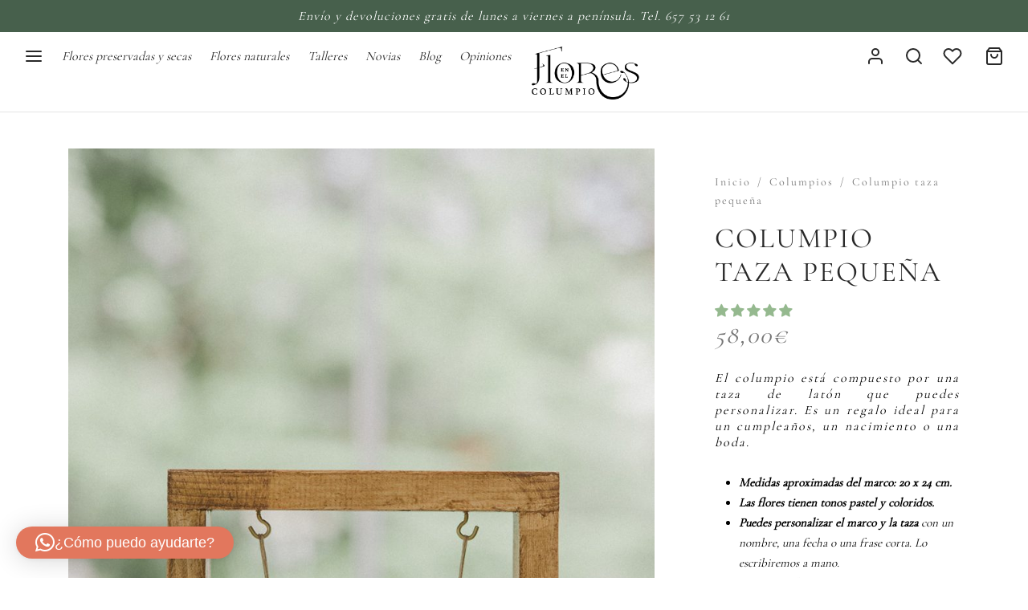

--- FILE ---
content_type: text/html; charset=UTF-8
request_url: https://www.floresenelcolumpio.com/tienda/producto/columpio-taza-pequena/
body_size: 68597
content:

 <!doctype html>
<html lang="es">
<head>
	<meta charset="UTF-8" />
	<meta name="google-site-verification" content="4uMwIda7asPs081RMpt7X-WnpzO38f5jYE-_Ak67nQg" />
	<meta name="viewport" content="width=device-width, initial-scale=1.0, minimum-scale=1.0, maximum-scale=1.0, user-scalable=no">
	<link rel="profile" href="https://gmpg.org/xfn/11">
	<link rel="pingback" href="https://www.floresenelcolumpio.com/xmlrpc.php">
					<script>document.documentElement.className = document.documentElement.className + ' yes-js js_active js'</script>
			<meta name='robots' content='index, follow, max-image-preview:large, max-snippet:-1, max-video-preview:-1' />

<!-- Google Tag Manager for WordPress by gtm4wp.com -->
<script data-cfasync="false" data-pagespeed-no-defer>
	var gtm4wp_datalayer_name = "dataLayer";
	var dataLayer = dataLayer || [];
	const gtm4wp_use_sku_instead = 0;
	const gtm4wp_currency = 'EUR';
	const gtm4wp_product_per_impression = 10;
	const gtm4wp_clear_ecommerce = false;
	const gtm4wp_datalayer_max_timeout = 2000;
</script>
<!-- End Google Tag Manager for WordPress by gtm4wp.com --><!-- Start of Judge.me Core -->
<script data-cfasync='false' class='jdgm-settings-script'>window.jdgmSettings={"pagination":5,"disable_web_reviews":false,"badge_no_review_text":"Sin reseñas","badge_n_reviews_text":"{{ n }} reseña/reseñas","hide_badge_preview_if_no_reviews":true,"badge_hide_text":false,"enforce_center_preview_badge":false,"widget_title":"Reseñas de Clientes","widget_open_form_text":"Escribir una reseña","widget_close_form_text":"Cancelar reseña","widget_refresh_page_text":"Actualizar página","widget_summary_text":"Basado en {{ number_of_reviews }} reseña/reseñas","widget_no_review_text":"Sin reseñas","widget_name_field_text":"Nombre","widget_verified_name_field_text":"Nombre verificado (público)","widget_name_placeholder_text":"Ingrese su nombre (público)","widget_required_field_error_text":"Este campo es obligatorio.","widget_email_field_text":"Correo electrónico","widget_verified_email_field_text":"Correo electrónico verificado (privado, no puede ser editado)","widget_email_placeholder_text":"Ingrese su correo electrónico (privado)","widget_email_field_error_text":"Por favor ingrese un correo electrónico válido","widget_rating_field_text":"Rating","widget_review_title_field_text":"Título de la Reseña","widget_review_title_placeholder_text":"Dele un título a su reseña","widget_review_body_field_text":"Reseña","widget_review_body_placeholder_text":"Escriba sus comentarios aquí","widget_pictures_field_text":"Imagen/Video (opcional)","widget_submit_review_text":"Enviar Reseña","widget_submit_verified_review_text":"Enviar reseña verificada","widget_submit_success_msg_with_auto_publish":"¡Gracias! Por favor actualice la página en unos momentos para ver su reseña. Puede eliminar o editar su reseña iniciando sesión en \u003ca href='https://judge.me/login' target='_blank' rel='nofollow noopener'\u003eJudge.me\u003c/a\u003e","widget_submit_success_msg_no_auto_publish":"¡Gracias! Su reseña será publicada apenas sea aprobada por el admin de la tienda. Puede eliminar o editar su reseña iniciando sesión en \u003ca href='https://judge.me/login' target='_blank' rel='nofollow noopener'\u003eJudge.me\u003c/a\u003e","widget_show_default_reviews_out_of_total_text":"Mostrando {{ n_reviews_shown }} de {{ n_reviews }} reseñas.","widget_show_all_link_text":"Mostrar todo","widget_show_less_link_text":"Mostrar menos","widget_author_said_text":"{{ reviewer_name }} dijo:","widget_days_text":"Hace {{ n }} día/días","widget_weeks_text":"Hace {{ n }} semana/semanas","widget_months_text":"Hace {{ n }} mes/meses","widget_years_text":"Hace {{ n }} año/años","widget_yesterday_text":"Ayer","widget_today_text":"Hoy","widget_replied_text":"\u003e\u003e {{ shop_name }} respondió:","widget_read_more_text":"Leer más","widget_rating_filter_see_all_text":"Ver todas las reseñas","widget_sorting_most_recent_text":"Más Recientes","widget_sorting_highest_rating_text":"Mejor Rating","widget_sorting_lowest_rating_text":"Peor Rating","widget_sorting_with_pictures_text":"Sólo Fotos","widget_sorting_most_helpful_text":"Más Útiles","widget_open_question_form_text":"Hacer una pregunta","widget_reviews_subtab_text":"Reseñas","widget_questions_subtab_text":"Preguntas","widget_question_label_text":"Pregunta","widget_answer_label_text":"Respuesta","widget_question_placeholder_text":"Escriba su pregunta aquí","widget_submit_question_text":"Enviar pregunta","widget_question_submit_success_text":"¡Gracias por su pregunta! Le notificaremos una vez haya sido contestada.","verified_badge_text":"Verificada","verified_badge_placement":"left-of-reviewer-name","widget_hide_border":false,"widget_social_share":false,"widget_thumb":false,"widget_review_location_show":false,"widget_location_format":"country_iso_code","all_reviews_include_out_of_store_products":true,"all_reviews_out_of_store_text":"(fuera de tienda)","all_reviews_product_name_prefix_text":"sobre","enable_review_pictures":true,"enable_question_anwser":false,"widget_product_reviews_subtab_text":"Reseñas de Producto","widget_shop_reviews_subtab_text":"Reseñas de Tienda","widget_sorting_pictures_first_text":"Fotos Primero","floating_tab_button_name":"★ Reseñas de Judge.me","floating_tab_title":"Deje que los clientes hablen por nosotros","floating_tab_url":"https://www.floresenelcolumpio.com/pages/reviews","all_reviews_text_badge_text":"Los clientes nos califican {{ shop.metafields.judgeme.all_reviews_rating | round: 1 }}/5 según las reseñas de {{ shop.metafields.judgeme.all_reviews_count }}.","all_reviews_text_badge_url":"https://www.floresenelcolumpio.com/pages/reviews","featured_carousel_title":"Lo que dicen de nuestras flores ","featured_carousel_count_text":"de {{ n }} reseñas","featured_carousel_url":"https://www.floresenelcolumpio.com/pages/reviews","featured_carousel_arrows_on_the_sides":true,"featured_carousel_width":100,"verified_count_badge_url":"https://www.floresenelcolumpio.com/pages/reviews","picture_reminder_submit_button":"Subir fotos","widget_sorting_videos_first_text":"Videos Primero","widget_review_pending_text":"Pendiente","remove_microdata_snippet":false,"preview_badge_no_question_text":"Sin preguntas","preview_badge_n_question_text":"{{ number_of_questions }} pregunta/preguntas","widget_search_bar_placeholder":"Buscar reseñas","widget_sorting_verified_only_text":"Sólo verificadas","featured_carousel_theme":"compact","all_reviews_page_load_more_text":"Cargar más reseñas","widget_public_name_text":"mostrado públicamente como","default_reviewer_name_has_non_latin":true,"widget_reviewer_anonymous":"Anónimo","medals_widget_title":"Medallas de revisión de Judge.me","widget_invalid_yt_video_url_error_text":"No es una URL de video de YouTube","widget_max_length_field_error_text":"Introduzca no más de {0} caracteres.","widget_ugc_title":"Hecho por nosotros, compartido por ti","widget_ugc_subtitle":"Etiquétanos para ver tu foto destacada en nuestra página","widget_ugc_primary_button_text":"Compra ahora","widget_ugc_secondary_button_text":"Carga más","widget_ugc_reviews_button_text":"Ver reseñas","widget_summary_average_rating_text":"{{ average_rating }} de 5","widget_media_grid_title":"Fotos y videos de clientes","widget_media_grid_see_more_text":"Ver más","widget_verified_by_judgeme_text":"Verificado por Judge.me","widget_verified_by_judgeme_text_in_store_medals":"Verified by Judge.me","widget_media_field_exceed_quantity_message":"Lo sentimos, solo podemos aceptar {{ max_media }} para una revisión.","widget_media_field_exceed_limit_message":"{{ file_name }} es demasiado grande, seleccione {{ media_type }} menos de {{ size_limit }}MB.","widget_review_submitted_text":"¡Revisión enviada!","widget_question_submitted_text":"¡Pregunta enviada!","widget_close_form_text_question":"Cancelar","widget_write_your_answer_here_text":"Escribe tu respuesta aquí","widget_show_collected_by_judgeme":false,"widget_collected_by_judgeme_text":"recogidos por Judge.me","widget_load_more_text":"Carga más","widget_full_review_text":"Revision completa","widget_read_more_reviews_text":"Leer más reseñas","widget_read_questions_text":"Leer preguntas","widget_questions_and_answers_text":"preguntas y respuestas","widget_verified_by_text":"Verificada por","widget_number_of_reviews_text":"{{ number_of_reviews }} reseñas","widget_back_button_text":"Atrás","widget_next_button_text":"Próximo","custom_forms_style":"vertical","platform":"woocommerce","branding_url":"https://judge.me/reviews","branding_text":"Powered by Judge.me","locale":"en","reply_name":"Flores en el Columpio","widget_version":"2.1","footer":true,"autopublish":true,"review_dates":true,"enable_custom_form":false};</script> <style class='jdgm-settings-style'>.jdgm-xx{left:0}.jdgm-prev-badge[data-average-rating='0.00']{display:none !important}.jdgm-author-all-initials{display:none !important}.jdgm-author-last-initial{display:none !important}.jdgm-rev-widg__title{visibility:hidden}.jdgm-rev-widg__summary-text{visibility:hidden}.jdgm-prev-badge__text{visibility:hidden}.jdgm-rev__replier:before{content:'floresenelcolumpio.com'}.jdgm-rev__prod-link-prefix:before{content:'sobre'}.jdgm-rev__out-of-store-text:before{content:'(fuera de tienda)'}@media only screen and (min-width: 768px){.jdgm-rev__pics .jdgm-rev_all-rev-page-picture-separator,.jdgm-rev__pics .jdgm-rev__product-picture{display:none}}@media only screen and (max-width: 768px){.jdgm-rev__pics .jdgm-rev_all-rev-page-picture-separator,.jdgm-rev__pics .jdgm-rev__product-picture{display:none}}
</style><style class='jdgm-miracle-styles'>
  @-webkit-keyframes jdgm-spin{0%{-webkit-transform:rotate(0deg);-ms-transform:rotate(0deg);transform:rotate(0deg)}100%{-webkit-transform:rotate(359deg);-ms-transform:rotate(359deg);transform:rotate(359deg)}}@keyframes jdgm-spin{0%{-webkit-transform:rotate(0deg);-ms-transform:rotate(0deg);transform:rotate(0deg)}100%{-webkit-transform:rotate(359deg);-ms-transform:rotate(359deg);transform:rotate(359deg)}}@font-face{font-family:'JudgemeStar';src:url("[data-uri]") format("woff");font-weight:normal;font-style:normal}.jdgm-star{font-family:'JudgemeStar';display:inline !important;text-decoration:none !important;padding:0 4px 0 0 !important;margin:0 !important;font-weight:bold;opacity:1;-webkit-font-smoothing:antialiased;-moz-osx-font-smoothing:grayscale}.jdgm-star:hover{opacity:1}.jdgm-star:last-of-type{padding:0 !important}.jdgm-star.jdgm--on:before{content:"\e000"}.jdgm-star.jdgm--off:before{content:"\e001"}.jdgm-star.jdgm--half:before{content:"\e002"}.jdgm-widget *{margin:0;line-height:1.4;-webkit-box-sizing:border-box;-moz-box-sizing:border-box;box-sizing:border-box;-webkit-overflow-scrolling:touch}.jdgm-hidden{display:none !important;visibility:hidden !important}.jdgm-temp-hidden{display:none}.jdgm-spinner{width:40px;height:40px;margin:auto;border-radius:50%;border-top:2px solid #eee;border-right:2px solid #eee;border-bottom:2px solid #eee;border-left:2px solid #ccc;-webkit-animation:jdgm-spin 0.8s infinite linear;animation:jdgm-spin 0.8s infinite linear}.jdgm-prev-badge{display:block !important}

</style>

<script data-cfasync='false' class='jdgm-script'>
!function(e){window.jdgm=window.jdgm||{},jdgm.CDN_HOST="https://cdn.judge.me/",
jdgm.docReady=function(d){(e.attachEvent?"complete"===e.readyState:"loading"!==e.readyState)?
setTimeout(d,0):e.addEventListener("DOMContentLoaded",d)},jdgm.loadCSS=function(d,t,o,a){
!o&&jdgm.loadCSS.requestedUrls.indexOf(d)>=0||(jdgm.loadCSS.requestedUrls.push(d),
(a=e.createElement("link")).rel="stylesheet",a.class="jdgm-stylesheet",a.media="nope!",
a.href=d,a.onload=function(){this.media="all",t&&setTimeout(t)},e.body.appendChild(a))},
jdgm.loadCSS.requestedUrls=[],jdgm.docReady(function(){(window.jdgmLoadCSS||e.querySelectorAll(
".jdgm-widget, .jdgm-all-reviews-page").length>0)&&(jdgmSettings.widget_load_with_code_splitting?
parseFloat(jdgmSettings.widget_version)>=3?jdgm.loadCSS(jdgm.CDN_HOST+"widget_v3/base.css"):
jdgm.loadCSS(jdgm.CDN_HOST+"widget/base.css"):jdgm.loadCSS(jdgm.CDN_HOST+"shopify_v2.css"))})}(document);
</script>
<script async data-cfasync="false" type="text/javascript" src="https://cdn.judge.me/loader.js"></script>
<noscript><link rel="stylesheet" type="text/css" media="all" href="https://cdn.judge.me/shopify_v2.css"></noscript>
<!-- End of Judge.me Core -->

	<!-- This site is optimized with the Yoast SEO plugin v26.7 - https://yoast.com/wordpress/plugins/seo/ -->
	<title>Centro de flores preservadas en una taza personalizada pequeña</title>
	<meta name="description" content="Centro de flores preservadas en una taza de latón pequeña que se puede personalizar. Las flores estan tratadas para que duren años." />
	<link rel="canonical" href="https://www.floresenelcolumpio.com/tienda/producto/columpio-taza-pequena/" />
	<meta property="og:locale" content="es_ES" />
	<meta property="og:type" content="article" />
	<meta property="og:title" content="Centro de flores preservadas en una taza personalizada pequeña" />
	<meta property="og:description" content="Centro de flores preservadas en una taza de latón pequeña que se puede personalizar. Las flores estan tratadas para que duren años." />
	<meta property="og:url" content="https://www.floresenelcolumpio.com/tienda/producto/columpio-taza-pequena/" />
	<meta property="og:site_name" content="Flores en el Columpio" />
	<meta property="article:publisher" content="https://www.facebook.com/FloresEnElColumpio" />
	<meta property="article:modified_time" content="2025-12-09T23:56:50+00:00" />
	<meta property="og:image" content="https://www.floresenelcolumpio.com/wp-content/uploads/2023/01/columpio-de-flores-en-marco-madera.jpg" />
	<meta property="og:image:width" content="1067" />
	<meta property="og:image:height" content="1600" />
	<meta property="og:image:type" content="image/jpeg" />
	<meta name="twitter:card" content="summary_large_image" />
	<meta name="twitter:site" content="@florescolumpio" />
	<meta name="twitter:label1" content="Tiempo de lectura" />
	<meta name="twitter:data1" content="1 minuto" />
	<script type="application/ld+json" class="yoast-schema-graph">{"@context":"https://schema.org","@graph":[{"@type":"WebPage","@id":"https://www.floresenelcolumpio.com/tienda/producto/columpio-taza-pequena/","url":"https://www.floresenelcolumpio.com/tienda/producto/columpio-taza-pequena/","name":"Centro de flores preservadas en una taza personalizada pequeña","isPartOf":{"@id":"https://www.floresenelcolumpio.com/#website"},"primaryImageOfPage":{"@id":"https://www.floresenelcolumpio.com/tienda/producto/columpio-taza-pequena/#primaryimage"},"image":{"@id":"https://www.floresenelcolumpio.com/tienda/producto/columpio-taza-pequena/#primaryimage"},"thumbnailUrl":"https://www.floresenelcolumpio.com/wp-content/uploads/2023/01/columpio-de-flores-en-marco-madera.jpg","datePublished":"2023-01-10T09:50:31+00:00","dateModified":"2025-12-09T23:56:50+00:00","description":"Centro de flores preservadas en una taza de latón pequeña que se puede personalizar. Las flores estan tratadas para que duren años.","breadcrumb":{"@id":"https://www.floresenelcolumpio.com/tienda/producto/columpio-taza-pequena/#breadcrumb"},"inLanguage":"es","potentialAction":[{"@type":"ReadAction","target":["https://www.floresenelcolumpio.com/tienda/producto/columpio-taza-pequena/"]}]},{"@type":"ImageObject","inLanguage":"es","@id":"https://www.floresenelcolumpio.com/tienda/producto/columpio-taza-pequena/#primaryimage","url":"https://www.floresenelcolumpio.com/wp-content/uploads/2023/01/columpio-de-flores-en-marco-madera.jpg","contentUrl":"https://www.floresenelcolumpio.com/wp-content/uploads/2023/01/columpio-de-flores-en-marco-madera.jpg","width":1067,"height":1600},{"@type":"BreadcrumbList","@id":"https://www.floresenelcolumpio.com/tienda/producto/columpio-taza-pequena/#breadcrumb","itemListElement":[{"@type":"ListItem","position":1,"name":"Inicio","item":"https://www.floresenelcolumpio.com/"},{"@type":"ListItem","position":2,"name":"Tienda on line","item":"https://www.floresenelcolumpio.com/tienda-on-line/"},{"@type":"ListItem","position":3,"name":"Columpio taza pequeña"}]},{"@type":"WebSite","@id":"https://www.floresenelcolumpio.com/#website","url":"https://www.floresenelcolumpio.com/","name":"Flores en el Columpio","description":"Colorea tu vida","potentialAction":[{"@type":"SearchAction","target":{"@type":"EntryPoint","urlTemplate":"https://www.floresenelcolumpio.com/?s={search_term_string}"},"query-input":{"@type":"PropertyValueSpecification","valueRequired":true,"valueName":"search_term_string"}}],"inLanguage":"es"}]}</script>
	<!-- / Yoast SEO plugin. -->


<script type='application/javascript'  id='pys-version-script'>console.log('PixelYourSite Free version 11.1.5.2');</script>
<link rel='dns-prefetch' href='//static.klaviyo.com' />
<link rel='dns-prefetch' href='//www.floresenelcolumpio.com' />
<link rel="alternate" type="application/rss+xml" title="Flores en el Columpio &raquo; Feed" href="https://www.floresenelcolumpio.com/feed/" />
<link rel="alternate" type="application/rss+xml" title="Flores en el Columpio &raquo; Feed de los comentarios" href="https://www.floresenelcolumpio.com/comments/feed/" />
<link rel="alternate" type="application/rss+xml" title="Flores en el Columpio &raquo; Comentario Columpio taza pequeña del feed" href="https://www.floresenelcolumpio.com/tienda/producto/columpio-taza-pequena/feed/" />
<link rel="alternate" title="oEmbed (JSON)" type="application/json+oembed" href="https://www.floresenelcolumpio.com/wp-json/oembed/1.0/embed?url=https%3A%2F%2Fwww.floresenelcolumpio.com%2Ftienda%2Fproducto%2Fcolumpio-taza-pequena%2F" />
<link rel="alternate" title="oEmbed (XML)" type="text/xml+oembed" href="https://www.floresenelcolumpio.com/wp-json/oembed/1.0/embed?url=https%3A%2F%2Fwww.floresenelcolumpio.com%2Ftienda%2Fproducto%2Fcolumpio-taza-pequena%2F&#038;format=xml" />
<style id='wp-img-auto-sizes-contain-inline-css'>
img:is([sizes=auto i],[sizes^="auto," i]){contain-intrinsic-size:3000px 1500px}
/*# sourceURL=wp-img-auto-sizes-contain-inline-css */
</style>
<link rel='stylesheet' id='formidable-css' href='https://www.floresenelcolumpio.com/wp-content/plugins/formidable/css/formidableforms.css?ver=1121204' media='all' />
<link rel='stylesheet' id='sbi_styles-css' href='https://www.floresenelcolumpio.com/wp-content/plugins/instagram-feed/css/sbi-styles.min.css?ver=6.10.0' media='all' />
<style id='wp-emoji-styles-inline-css'>

	img.wp-smiley, img.emoji {
		display: inline !important;
		border: none !important;
		box-shadow: none !important;
		height: 1em !important;
		width: 1em !important;
		margin: 0 0.07em !important;
		vertical-align: -0.1em !important;
		background: none !important;
		padding: 0 !important;
	}
/*# sourceURL=wp-emoji-styles-inline-css */
</style>
<link rel='stylesheet' id='wp-block-library-css' href='https://www.floresenelcolumpio.com/wp-includes/css/dist/block-library/style.min.css?ver=6.9' media='all' />
<link rel='stylesheet' id='wc-blocks-style-css' href='https://www.floresenelcolumpio.com/wp-content/plugins/woocommerce/assets/client/blocks/wc-blocks.css?ver=wc-10.2.3' media='all' />
<style id='global-styles-inline-css'>
:root{--wp--preset--aspect-ratio--square: 1;--wp--preset--aspect-ratio--4-3: 4/3;--wp--preset--aspect-ratio--3-4: 3/4;--wp--preset--aspect-ratio--3-2: 3/2;--wp--preset--aspect-ratio--2-3: 2/3;--wp--preset--aspect-ratio--16-9: 16/9;--wp--preset--aspect-ratio--9-16: 9/16;--wp--preset--color--black: #000000;--wp--preset--color--cyan-bluish-gray: #abb8c3;--wp--preset--color--white: #ffffff;--wp--preset--color--pale-pink: #f78da7;--wp--preset--color--vivid-red: #cf2e2e;--wp--preset--color--luminous-vivid-orange: #ff6900;--wp--preset--color--luminous-vivid-amber: #fcb900;--wp--preset--color--light-green-cyan: #7bdcb5;--wp--preset--color--vivid-green-cyan: #00d084;--wp--preset--color--pale-cyan-blue: #8ed1fc;--wp--preset--color--vivid-cyan-blue: #0693e3;--wp--preset--color--vivid-purple: #9b51e0;--wp--preset--color--gutenberg-white: #ffffff;--wp--preset--color--gutenberg-shade: #f8f8f8;--wp--preset--color--gutenberg-gray: #000000;--wp--preset--color--gutenberg-dark: #282828;--wp--preset--color--gutenberg-accent: #47604c;--wp--preset--gradient--vivid-cyan-blue-to-vivid-purple: linear-gradient(135deg,rgb(6,147,227) 0%,rgb(155,81,224) 100%);--wp--preset--gradient--light-green-cyan-to-vivid-green-cyan: linear-gradient(135deg,rgb(122,220,180) 0%,rgb(0,208,130) 100%);--wp--preset--gradient--luminous-vivid-amber-to-luminous-vivid-orange: linear-gradient(135deg,rgb(252,185,0) 0%,rgb(255,105,0) 100%);--wp--preset--gradient--luminous-vivid-orange-to-vivid-red: linear-gradient(135deg,rgb(255,105,0) 0%,rgb(207,46,46) 100%);--wp--preset--gradient--very-light-gray-to-cyan-bluish-gray: linear-gradient(135deg,rgb(238,238,238) 0%,rgb(169,184,195) 100%);--wp--preset--gradient--cool-to-warm-spectrum: linear-gradient(135deg,rgb(74,234,220) 0%,rgb(151,120,209) 20%,rgb(207,42,186) 40%,rgb(238,44,130) 60%,rgb(251,105,98) 80%,rgb(254,248,76) 100%);--wp--preset--gradient--blush-light-purple: linear-gradient(135deg,rgb(255,206,236) 0%,rgb(152,150,240) 100%);--wp--preset--gradient--blush-bordeaux: linear-gradient(135deg,rgb(254,205,165) 0%,rgb(254,45,45) 50%,rgb(107,0,62) 100%);--wp--preset--gradient--luminous-dusk: linear-gradient(135deg,rgb(255,203,112) 0%,rgb(199,81,192) 50%,rgb(65,88,208) 100%);--wp--preset--gradient--pale-ocean: linear-gradient(135deg,rgb(255,245,203) 0%,rgb(182,227,212) 50%,rgb(51,167,181) 100%);--wp--preset--gradient--electric-grass: linear-gradient(135deg,rgb(202,248,128) 0%,rgb(113,206,126) 100%);--wp--preset--gradient--midnight: linear-gradient(135deg,rgb(2,3,129) 0%,rgb(40,116,252) 100%);--wp--preset--font-size--small: 13px;--wp--preset--font-size--medium: 20px;--wp--preset--font-size--large: 36px;--wp--preset--font-size--x-large: 42px;--wp--preset--spacing--20: 0.44rem;--wp--preset--spacing--30: 0.67rem;--wp--preset--spacing--40: 1rem;--wp--preset--spacing--50: 1.5rem;--wp--preset--spacing--60: 2.25rem;--wp--preset--spacing--70: 3.38rem;--wp--preset--spacing--80: 5.06rem;--wp--preset--shadow--natural: 6px 6px 9px rgba(0, 0, 0, 0.2);--wp--preset--shadow--deep: 12px 12px 50px rgba(0, 0, 0, 0.4);--wp--preset--shadow--sharp: 6px 6px 0px rgba(0, 0, 0, 0.2);--wp--preset--shadow--outlined: 6px 6px 0px -3px rgb(255, 255, 255), 6px 6px rgb(0, 0, 0);--wp--preset--shadow--crisp: 6px 6px 0px rgb(0, 0, 0);}:where(.is-layout-flex){gap: 0.5em;}:where(.is-layout-grid){gap: 0.5em;}body .is-layout-flex{display: flex;}.is-layout-flex{flex-wrap: wrap;align-items: center;}.is-layout-flex > :is(*, div){margin: 0;}body .is-layout-grid{display: grid;}.is-layout-grid > :is(*, div){margin: 0;}:where(.wp-block-columns.is-layout-flex){gap: 2em;}:where(.wp-block-columns.is-layout-grid){gap: 2em;}:where(.wp-block-post-template.is-layout-flex){gap: 1.25em;}:where(.wp-block-post-template.is-layout-grid){gap: 1.25em;}.has-black-color{color: var(--wp--preset--color--black) !important;}.has-cyan-bluish-gray-color{color: var(--wp--preset--color--cyan-bluish-gray) !important;}.has-white-color{color: var(--wp--preset--color--white) !important;}.has-pale-pink-color{color: var(--wp--preset--color--pale-pink) !important;}.has-vivid-red-color{color: var(--wp--preset--color--vivid-red) !important;}.has-luminous-vivid-orange-color{color: var(--wp--preset--color--luminous-vivid-orange) !important;}.has-luminous-vivid-amber-color{color: var(--wp--preset--color--luminous-vivid-amber) !important;}.has-light-green-cyan-color{color: var(--wp--preset--color--light-green-cyan) !important;}.has-vivid-green-cyan-color{color: var(--wp--preset--color--vivid-green-cyan) !important;}.has-pale-cyan-blue-color{color: var(--wp--preset--color--pale-cyan-blue) !important;}.has-vivid-cyan-blue-color{color: var(--wp--preset--color--vivid-cyan-blue) !important;}.has-vivid-purple-color{color: var(--wp--preset--color--vivid-purple) !important;}.has-black-background-color{background-color: var(--wp--preset--color--black) !important;}.has-cyan-bluish-gray-background-color{background-color: var(--wp--preset--color--cyan-bluish-gray) !important;}.has-white-background-color{background-color: var(--wp--preset--color--white) !important;}.has-pale-pink-background-color{background-color: var(--wp--preset--color--pale-pink) !important;}.has-vivid-red-background-color{background-color: var(--wp--preset--color--vivid-red) !important;}.has-luminous-vivid-orange-background-color{background-color: var(--wp--preset--color--luminous-vivid-orange) !important;}.has-luminous-vivid-amber-background-color{background-color: var(--wp--preset--color--luminous-vivid-amber) !important;}.has-light-green-cyan-background-color{background-color: var(--wp--preset--color--light-green-cyan) !important;}.has-vivid-green-cyan-background-color{background-color: var(--wp--preset--color--vivid-green-cyan) !important;}.has-pale-cyan-blue-background-color{background-color: var(--wp--preset--color--pale-cyan-blue) !important;}.has-vivid-cyan-blue-background-color{background-color: var(--wp--preset--color--vivid-cyan-blue) !important;}.has-vivid-purple-background-color{background-color: var(--wp--preset--color--vivid-purple) !important;}.has-black-border-color{border-color: var(--wp--preset--color--black) !important;}.has-cyan-bluish-gray-border-color{border-color: var(--wp--preset--color--cyan-bluish-gray) !important;}.has-white-border-color{border-color: var(--wp--preset--color--white) !important;}.has-pale-pink-border-color{border-color: var(--wp--preset--color--pale-pink) !important;}.has-vivid-red-border-color{border-color: var(--wp--preset--color--vivid-red) !important;}.has-luminous-vivid-orange-border-color{border-color: var(--wp--preset--color--luminous-vivid-orange) !important;}.has-luminous-vivid-amber-border-color{border-color: var(--wp--preset--color--luminous-vivid-amber) !important;}.has-light-green-cyan-border-color{border-color: var(--wp--preset--color--light-green-cyan) !important;}.has-vivid-green-cyan-border-color{border-color: var(--wp--preset--color--vivid-green-cyan) !important;}.has-pale-cyan-blue-border-color{border-color: var(--wp--preset--color--pale-cyan-blue) !important;}.has-vivid-cyan-blue-border-color{border-color: var(--wp--preset--color--vivid-cyan-blue) !important;}.has-vivid-purple-border-color{border-color: var(--wp--preset--color--vivid-purple) !important;}.has-vivid-cyan-blue-to-vivid-purple-gradient-background{background: var(--wp--preset--gradient--vivid-cyan-blue-to-vivid-purple) !important;}.has-light-green-cyan-to-vivid-green-cyan-gradient-background{background: var(--wp--preset--gradient--light-green-cyan-to-vivid-green-cyan) !important;}.has-luminous-vivid-amber-to-luminous-vivid-orange-gradient-background{background: var(--wp--preset--gradient--luminous-vivid-amber-to-luminous-vivid-orange) !important;}.has-luminous-vivid-orange-to-vivid-red-gradient-background{background: var(--wp--preset--gradient--luminous-vivid-orange-to-vivid-red) !important;}.has-very-light-gray-to-cyan-bluish-gray-gradient-background{background: var(--wp--preset--gradient--very-light-gray-to-cyan-bluish-gray) !important;}.has-cool-to-warm-spectrum-gradient-background{background: var(--wp--preset--gradient--cool-to-warm-spectrum) !important;}.has-blush-light-purple-gradient-background{background: var(--wp--preset--gradient--blush-light-purple) !important;}.has-blush-bordeaux-gradient-background{background: var(--wp--preset--gradient--blush-bordeaux) !important;}.has-luminous-dusk-gradient-background{background: var(--wp--preset--gradient--luminous-dusk) !important;}.has-pale-ocean-gradient-background{background: var(--wp--preset--gradient--pale-ocean) !important;}.has-electric-grass-gradient-background{background: var(--wp--preset--gradient--electric-grass) !important;}.has-midnight-gradient-background{background: var(--wp--preset--gradient--midnight) !important;}.has-small-font-size{font-size: var(--wp--preset--font-size--small) !important;}.has-medium-font-size{font-size: var(--wp--preset--font-size--medium) !important;}.has-large-font-size{font-size: var(--wp--preset--font-size--large) !important;}.has-x-large-font-size{font-size: var(--wp--preset--font-size--x-large) !important;}
/*# sourceURL=global-styles-inline-css */
</style>

<style id='classic-theme-styles-inline-css'>
/*! This file is auto-generated */
.wp-block-button__link{color:#fff;background-color:#32373c;border-radius:9999px;box-shadow:none;text-decoration:none;padding:calc(.667em + 2px) calc(1.333em + 2px);font-size:1.125em}.wp-block-file__button{background:#32373c;color:#fff;text-decoration:none}
/*# sourceURL=/wp-includes/css/classic-themes.min.css */
</style>
<link rel='stylesheet' id='wp-components-css' href='https://www.floresenelcolumpio.com/wp-includes/css/dist/components/style.min.css?ver=6.9' media='all' />
<link rel='stylesheet' id='wp-preferences-css' href='https://www.floresenelcolumpio.com/wp-includes/css/dist/preferences/style.min.css?ver=6.9' media='all' />
<link rel='stylesheet' id='wp-block-editor-css' href='https://www.floresenelcolumpio.com/wp-includes/css/dist/block-editor/style.min.css?ver=6.9' media='all' />
<link rel='stylesheet' id='popup-maker-block-library-style-css' href='https://www.floresenelcolumpio.com/wp-content/plugins/popup-maker/dist/packages/block-library-style.css?ver=dbea705cfafe089d65f1' media='all' />
<link rel='stylesheet' id='wdp-style-css' href='https://www.floresenelcolumpio.com/wp-content/plugins/aco-woo-dynamic-pricing/assets/css/frontend.css?ver=4.5.10' media='all' />
<link rel='stylesheet' id='contact-form-7-css' href='https://www.floresenelcolumpio.com/wp-content/plugins/contact-form-7/includes/css/styles.css?ver=6.1.4' media='all' />
<link rel='stylesheet' id='prdd-jquery-ui-css' href='https://www.floresenelcolumpio.com/wp-content/plugins/product-delivery-date/css/themes/smoothness/jquery-ui.css?ver=3.15.0' media='' />
<link rel='stylesheet' id='prdd-css' href='https://www.floresenelcolumpio.com/wp-content/plugins/product-delivery-date/css/prdd.css?ver=3.15.0' media='' />
<link rel='stylesheet' id='datepicker-css' href='https://www.floresenelcolumpio.com/wp-content/plugins/product-delivery-date/css/datepicker.css?ver=6.9' media='' />
<link rel='stylesheet' id='photoswipe-css' href='https://www.floresenelcolumpio.com/wp-content/plugins/woocommerce/assets/css/photoswipe/photoswipe.min.css?ver=10.2.3' media='all' />
<link rel='stylesheet' id='photoswipe-default-skin-css' href='https://www.floresenelcolumpio.com/wp-content/plugins/woocommerce/assets/css/photoswipe/default-skin/default-skin.min.css?ver=10.2.3' media='all' />
<style id='woocommerce-inline-inline-css'>
.woocommerce form .form-row .required { visibility: visible; }
/*# sourceURL=woocommerce-inline-inline-css */
</style>
<link rel='stylesheet' id='bookly-ladda.min.css-css' href='https://www.floresenelcolumpio.com/wp-content/plugins/bookly-responsive-appointment-booking-tool/frontend/resources/css/ladda.min.css?ver=24.7' media='all' />
<link rel='stylesheet' id='bookly-tailwind.css-css' href='https://www.floresenelcolumpio.com/wp-content/plugins/bookly-responsive-appointment-booking-tool/frontend/resources/css/tailwind.css?ver=24.7' media='all' />
<link rel='stylesheet' id='bookly-bootstrap-icons.min.css-css' href='https://www.floresenelcolumpio.com/wp-content/plugins/bookly-responsive-appointment-booking-tool/frontend/resources/css/bootstrap-icons.min.css?ver=24.7' media='all' />
<link rel='stylesheet' id='bookly-intlTelInput.css-css' href='https://www.floresenelcolumpio.com/wp-content/plugins/bookly-responsive-appointment-booking-tool/frontend/resources/css/intlTelInput.css?ver=24.7' media='all' />
<link rel='stylesheet' id='bookly-bookly-main.css-css' href='https://www.floresenelcolumpio.com/wp-content/plugins/bookly-responsive-appointment-booking-tool/frontend/resources/css/bookly-main.css?ver=24.7' media='all' />
<link rel='stylesheet' id='bookly-bootstrap.min.css-css' href='https://www.floresenelcolumpio.com/wp-content/plugins/bookly-responsive-appointment-booking-tool/backend/resources/bootstrap/css/bootstrap.min.css?ver=24.7' media='all' />
<link rel='stylesheet' id='bookly-customer-profile.css-css' href='https://www.floresenelcolumpio.com/wp-content/plugins/bookly-addon-pro/frontend/modules/customer_profile/resources/css/customer-profile.css?ver=8.7' media='all' />
<link rel='stylesheet' id='woo-variation-swatches-css' href='https://www.floresenelcolumpio.com/wp-content/plugins/woo-variation-swatches/assets/css/frontend.min.css?ver=1768219331' media='all' />
<style id='woo-variation-swatches-inline-css'>
:root {
--wvs-tick:url("data:image/svg+xml;utf8,%3Csvg filter='drop-shadow(0px 0px 2px rgb(0 0 0 / .8))' xmlns='http://www.w3.org/2000/svg'  viewBox='0 0 30 30'%3E%3Cpath fill='none' stroke='%23ffffff' stroke-linecap='round' stroke-linejoin='round' stroke-width='4' d='M4 16L11 23 27 7'/%3E%3C/svg%3E");

--wvs-cross:url("data:image/svg+xml;utf8,%3Csvg filter='drop-shadow(0px 0px 5px rgb(255 255 255 / .6))' xmlns='http://www.w3.org/2000/svg' width='72px' height='72px' viewBox='0 0 24 24'%3E%3Cpath fill='none' stroke='%23ff0000' stroke-linecap='round' stroke-width='0.6' d='M5 5L19 19M19 5L5 19'/%3E%3C/svg%3E");
--wvs-single-product-item-width:30px;
--wvs-single-product-item-height:30px;
--wvs-single-product-item-font-size:16px}
/*# sourceURL=woo-variation-swatches-inline-css */
</style>
<link rel='stylesheet' id='gateway-css' href='https://www.floresenelcolumpio.com/wp-content/plugins/woocommerce-paypal-payments/modules/ppcp-button/assets/css/gateway.css?ver=3.3.1' media='all' />
<link rel='stylesheet' id='woocommerce-addons-css-css' href='https://www.floresenelcolumpio.com/wp-content/plugins/woocommerce-product-addons/assets/css/frontend.css?ver=6.9' media='all' />
<link rel='stylesheet' id='jquery-selectBox-css' href='https://www.floresenelcolumpio.com/wp-content/plugins/yith-woocommerce-wishlist/assets/css/jquery.selectBox.css?ver=1.2.0' media='all' />
<link rel='stylesheet' id='woocommerce_prettyPhoto_css-css' href='//www.floresenelcolumpio.com/wp-content/plugins/woocommerce/assets/css/prettyPhoto.css?ver=3.1.6' media='all' />
<link rel='stylesheet' id='yith-wcwl-main-css' href='https://www.floresenelcolumpio.com/wp-content/plugins/yith-woocommerce-wishlist/assets/css/style.css?ver=4.11.0' media='all' />
<style id='yith-wcwl-main-inline-css'>
 :root { --rounded-corners-radius: 16px; --add-to-cart-rounded-corners-radius: 16px; --color-headers-background: #F4F4F4; --feedback-duration: 3s } 
 :root { --rounded-corners-radius: 16px; --add-to-cart-rounded-corners-radius: 16px; --color-headers-background: #F4F4F4; --feedback-duration: 3s } 
/*# sourceURL=yith-wcwl-main-inline-css */
</style>
<link rel='stylesheet' id='brands-styles-css' href='https://www.floresenelcolumpio.com/wp-content/plugins/woocommerce/assets/css/brands.css?ver=10.2.3' media='all' />
<link rel='stylesheet' id='goya-grid-css' href='https://www.floresenelcolumpio.com/wp-content/themes/goya/assets/css/grid.css?ver=1.0.7.7' media='all' />
<link rel='stylesheet' id='goya-core-css' href='https://www.floresenelcolumpio.com/wp-content/themes/goya/assets/css/core.css?ver=1.0.7.7' media='all' />
<link rel='stylesheet' id='goya-icons-css' href='https://www.floresenelcolumpio.com/wp-content/themes/goya/assets/icons/theme-icons/style.css?ver=1.0.7.7' media='all' />
<link rel='stylesheet' id='goya-shop-css' href='https://www.floresenelcolumpio.com/wp-content/themes/goya/assets/css/shop.css?ver=1.0.7.7' media='all' />
<link rel='stylesheet' id='goya-elements-css' href='https://www.floresenelcolumpio.com/wp-content/themes/goya/assets/css/vc-elements.css?ver=1.0.7.7' media='all' />
<style id='goya-customizer-styles-inline-css'>
body,blockquote cite,div.vc_progress_bar .vc_single_bar .vc_label,div.vc_toggle_size_sm .vc_toggle_title h4 {font-size:16px;}.wp-caption-text,.woocommerce-breadcrumb,.post.listing .listing_content .post-meta,.footer-bar .footer-bar-content,.side-menu .mobile-widgets p,.side-menu .side-widgets p,.products .product.product-category a div h2 .count,#payment .payment_methods li .payment_box,#payment .payment_methods li a.about_paypal,.et-product-detail .summary .sizing_guide,#reviews .commentlist li .comment-text .woocommerce-review__verified,#reviews .commentlist li .comment-text .woocommerce-review__published-date,.commentlist > li .comment-meta,.widget .type-post .post-meta,.widget_rss .rss-date,.wp-block-latest-comments__comment-date,.wp-block-latest-posts__post-date,.commentlist > li .reply,.comment-reply-title small,.commentlist .bypostauthor .post-author,.commentlist .bypostauthor > .comment-body .fn:after,.et-portfolio.et-portfolio-style-hover-card .type-portfolio .et-portfolio-excerpt {font-size:14px;}h1, h2, h3, h4, h5, h6{color:#000000;}.et-banner .et-banner-content .et-banner-title.color-accent,.et-banner .et-banner-content .et-banner-subtitle.color-accent,.et-banner .et-banner-content .et-banner-link.link.color-accent,.et-banner .et-banner-content .et-banner-link.link.color-accent:hover,.et-banner .et-banner-content .et-banner-link.outlined.color-accent,.et-banner .et-banner-content .et-banner-link.outlined.color-accent:hover {color:#47604c;}.et-banner .et-banner-content .et-banner-subtitle.tag_style.color-accent,.et-banner .et-banner-content .et-banner-link.solid.color-accent,.et-banner .et-banner-content .et-banner-link.solid.color-accent:hover {background:#47604c;}.et-iconbox.icon-style-background.icon-color-accent .et-feature-icon {background:#47604c;}.et-iconbox.icon-style-border.icon-color-accent .et-feature-icon,.et-iconbox.icon-style-simple.icon-color-accent .et-feature-icon {color:#47604c;}.et-counter.counter-color-accent .h1,.et-counter.icon-color-accent i {color:#47604c;}.et_btn.solid.color-accent {background:#47604c;}.et_btn.link.color-accent,.et_btn.outlined.color-accent,.et_btn.outlined.color-accent:hover {color:#47604c;}.et-animatype.color-accent .et-animated-entry,.et-stroketype.color-accent *{color:#47604c;}.slick-prev:hover,.slick-next:hover,.flex-prev:hover,.flex-next:hover,.mfp-wrap.quick-search .mfp-content [type="submit"],.et-close,.single-product .pswp__button:hover,.content404 h4,.woocommerce-tabs .tabs li a span,.woo-variation-gallery-wrapper .woo-variation-gallery-trigger:hover:after,.mobile-menu li.menu-item-has-children.active > .et-menu-toggle:after,.remove:hover, a.remove:hover,span.minicart-counter.et-count-zero,.tag-cloud-link .tag-link-count,.star-rating > span:before,.comment-form-rating .stars > span:before,.wpmc-tabs-wrapper li.wpmc-tab-item.current,div.argmc-wrapper .tab-completed-icon:before,div.argmc-wrapper .argmc-tab-item.completed .argmc-tab-number,.widget ul li.active,.et-wp-gallery-popup .mfp-arrow {color:#47604c;}.menu-item.accent-color a,.accent-color:not(.fancy-tag),.accent-color:not(.fancy-tag) .wpb_wrapper > h1,.accent-color:not(.fancy-tag) .wpb_wrapper > h2,.accent-color:not(.fancy-tag) .wpb_wrapper > h3,.accent-color:not(.fancy-tag) .wpb_wrapper > h4,.accent-color:not(.fancy-tag) .wpb_wrapper > h5,.accent-color:not(.fancy-tag) .wpb_wrapper > h6,.accent-color:not(.fancy-tag) .wpb_wrapper > p {color:#47604c !important;}.accent-color.fancy-tag,.wpb_text_column .accent-color.fancy-tag:last-child,.accent-color.fancy-tag .wpb_wrapper > h1,.accent-color.fancy-tag .wpb_wrapper > h2,.accent-color.fancy-tag .wpb_wrapper > h3,.accent-color.fancy-tag .wpb_wrapper > h4,.accent-color.fancy-tag .wpb_wrapper > h5,.accent-color.fancy-tag .wpb_wrapper > h6,.accent-color.fancy-tag .wpb_wrapper > p {background-color:#47604c;}.wpmc-tabs-wrapper li.wpmc-tab-item.current .wpmc-tab-number,.wpmc-tabs-wrapper li.wpmc-tab-item.current:before,.tag-cloud-link:hover,div.argmc-wrapper .argmc-tab-item.completed .argmc-tab-number,div.argmc-wrapper .argmc-tab-item.current .argmc-tab-number,div.argmc-wrapper .argmc-tab-item.last.current + .argmc-tab-item:hover .argmc-tab-number {border-color:#47604c;}.vc_progress_bar.vc_progress-bar-color-bar_orange .vc_single_bar span.vc_bar,span.minicart-counter,.filter-trigger .et-active-filters-count,.et-active-filters-count,div.argmc-wrapper .argmc-tab-item.current .argmc-tab-number,div.argmc-wrapper .argmc-tab-item.visited:hover .argmc-tab-number,div.argmc-wrapper .argmc-tab-item.last.current + .argmc-tab-item:hover .argmc-tab-number,.slick-dots li button:hover,.wpb_column.et-light-column .postline:before,.wpb_column.et-light-column .postline-medium:before,.wpb_column.et-light-column .postline-large:before,.et-feat-video-btn:hover .et-featured-video-icon:after,.post.type-post.sticky .entry-title a:after {background-color:#47604c;}div.argmc-wrapper .argmc-tab-item.visited:before {border-bottom-color:#47604c;}.yith-wcan-loading:after,.blockUI.blockOverlay:after,.easyzoom-notice:after,.woocommerce-product-gallery__wrapper .slick:after,.add_to_cart_button.loading:after,.et-loader:after {background-color:#47604c;}.fancy-title,h1.fancy-title,h2.fancy-title,h3.fancy-title,h4.fancy-title,h5.fancy-title,h6.fancy-title {color:#47604c}.fancy-tag,h1.fancy-tag,h2.fancy-tag,h3.fancy-tag,h4.fancy-tag,h5.fancy-tag,h6.fancy-tag {background-color:#282828}@media only screen and (max-width:991px) {.header .header-mobile {display:block !important;}.header .header-main,.header .header-bottom {display:none !important;}}@media only screen and (min-width:992px) {.header,.header-spacer,.product-header-spacer {height:100px;}.page-header-transparent .hero-header .hero-title {padding-top:100px;}.et-product-detail.et-product-layout-no-padding.product-header-transparent .showcase-inner .product-information {padding-top:100px;}.header_on_scroll:not(.megamenu-active) .header,.header_on_scroll:not(.megamenu-active) .header-spacer,.header_on_scroll:not(.megamenu-active) .product-header-spacer {height:70px;}}@media only screen and (max-width:991px) {.header,.header_on_scroll .header,.header-spacer,.product-header-spacer {height:100px;}.page-header-transparent .hero-header .hero-title {padding-top:100px;}}@media screen and (min-width:576px) and (max-width:767px) {.sticky-product-bar {height:100px;}.product-bar-visible.single-product.fixed-product-bar-bottom .footer {margin-bottom:100px;}.product-bar-visible.single-product.fixed-product-bar-bottom #scroll_to_top.active {bottom:110px;}}.page-header-regular .header,.header_on_scroll .header {background-color:#ffffff;}@media only screen and (max-width:576px) {.page-header-transparent:not(.header-transparent-mobiles):not(.header_on_scroll) .header {background-color:#ffffff;}}.header a,.header .menu-toggle,.header .goya-search button {color:#282828;}@media only screen and (max-width:767px) {.sticky-header-light .header .menu-toggle:hover,.header-transparent-mobiles.sticky-header-light.header_on_scroll .header a.icon,.header-transparent-mobiles.sticky-header-light.header_on_scroll .header .menu-toggle,.header-transparent-mobiles.light-title:not(.header_on_scroll) .header a.icon,.header-transparent-mobiles.light-title:not(.header_on_scroll) .header .menu-toggle {color:#ffffff;}}@media only screen and (min-width:768px) {.light-title:not(.header_on_scroll) .header .site-title,.light-title:not(.header_on_scroll) .header .et-header-menu>li> a,.sticky-header-light.header_on_scroll .header .et-header-menu>li> a,.light-title:not(.header_on_scroll) span.minicart-counter.et-count-zero,.sticky-header-light.header_on_scroll .header .icon,.sticky-header-light.header_on_scroll .header .menu-toggle,.light-title:not(.header_on_scroll) .header .icon,.light-title:not(.header_on_scroll) .header .menu-toggle {color:#ffffff;}}.et-header-menu .menu-label,.mobile-menu .menu-label {background-color:#000000;}.et-header-menu ul.sub-menu:before,.et-header-menu .sub-menu .sub-menu {background-color:#ffffff !important;}.et-header-menu>li.menu-item-has-children > a:after {border-bottom-color:#ffffff;}.et-header-menu .sub-menu li.menu-item-has-children:after,.et-header-menu ul.sub-menu li a {color:#444444;}.side-panel .mobile-bar,.side-panel .mobile-bar.dark {background:#f8f8f8;}.side-mobile-menu,.side-mobile-menu.dark { background:#ffffff;}.side-fullscreen-menu,.side-fullscreen-menu.dark { background:#ffffff;}.site-footer,.site-footer.dark {background-color:;}.site-footer .footer-bar.custom-color-1,.site-footer .footer-bar.custom-color-1.dark {background-color:#ffffff;}.mfp #et-quickview {max-width:960px;}.woocommerce-Tabs-panel.custom_scroll {max-height:400px;}.product_meta .trap {display:none !important;}.shop-widget-scroll .widget > ul,.shop-widget-scroll .widget:not(.widget-woof) > .widgettitle + *,.shop-widget-scroll .wcapf-layered-nav {max-height:150px;}.free-shipping-progress-bar .progress-bar-indicator {background:linear-gradient(270deg, #b9a16b 0, #ffffff 200%);background-color: #b9a16b;flex-grow:1;}.rtl .free-shipping-progress-bar .progress-bar-indicator {background:linear-gradient(90deg, #b9a16b 0, #ffffff 200%);}.progress-bar-status.success .progress-bar-indicator { background:#67bb67;}.star-rating > span:before,.comment-form-rating .stars > span:before {color:#282828;}.product-inner .badge.onsale,.wc-block-grid .wc-block-grid__products .wc-block-grid__product .wc-block-grid__product-onsale {color:#ef5c5c;background-color:#ffffff;}.et-product-detail .summary .badge.onsale {border-color:#ef5c5c;}.product-inner .badge.new {color:#585858;background-color:#ffffff;}.product-inner .badge.out-of-stock {color:#585858;background-color:#ffffff;}@media screen and (min-width:768px) {.wc-block-grid__products .wc-block-grid__product .wc-block-grid__product-image {margin-top:5px;}.wc-block-grid__products .wc-block-grid__product:hover .wc-block-grid__product-image {transform:translateY(-5px);}.wc-block-grid__products .wc-block-grid__product:hover .wc-block-grid__product-image img {-moz-transform:scale(1.05, 1.05);-ms-transform:scale(1.05, 1.05);-webkit-transform:scale(1.05, 1.05);transform:scale(1.05, 1.05);}}.et-blog.hero-header .hero-title {background-color:#f8f8f8;}.post.post-detail.hero-title .post-featured.title-wrap {background-color:#f8f8f8;}.has-gutenberg-white-color { color:#ffffff !important; }.has-gutenberg-white-background-color { background-color:#ffffff; }.wp-block-button.outlined .has-gutenberg-white-color { border-color:#ffffff !important; background-color:transparent !important; }.has-gutenberg-shade-color { color:#f8f8f8 !important; }.has-gutenberg-shade-background-color { background-color:#f8f8f8; }.wp-block-button.outlined .has-gutenberg-shade-color { border-color:#f8f8f8 !important; background-color:transparent !important; }.has-gutenberg-gray-color { color:#000000 !important; }.has-gutenberg-gray-background-color { background-color:#000000; }.wp-block-button.outlined .has-gutenberg-gray-color { border-color:#000000 !important; background-color:transparent !important; }.has-gutenberg-dark-color { color:#282828 !important; }.has-gutenberg-dark-background-color { background-color:#282828; }.wp-block-button.outlined .has-gutenberg-dark-color { border-color:#282828 !important; background-color:transparent !important; }.has-gutenberg-accent-color { color:#47604c !important; }.has-gutenberg-accent-background-color { background-color:#47604c; }.wp-block-button.outlined .has-gutenberg-accent-color { border-color:#47604c !important; background-color:transparent !important; }.commentlist .bypostauthor > .comment-body .fn:after {content:'Post Author';}.et-inline-validation-notices .form-row.woocommerce-invalid-required-field:after{content:'Required field';}.post.type-post.sticky .entry-title a:after {content:'Featured';}
/*# sourceURL=goya-customizer-styles-inline-css */
</style>
<link rel='stylesheet' id='goya-style-css' href='https://www.floresenelcolumpio.com/wp-content/themes/goya/style.css?ver=6.9' media='all' />
<link rel='stylesheet' id='goya-child-style-css' href='https://www.floresenelcolumpio.com/wp-content/themes/goya-child/style.css?ver=1' media='all' />
<script type="text/template" id="tmpl-variation-template">
	<div class="woocommerce-variation-description">{{{ data.variation.variation_description }}}</div>
	<div class="woocommerce-variation-price">{{{ data.variation.price_html }}}</div>
	<div class="woocommerce-variation-availability">{{{ data.variation.availability_html }}}</div>
</script>
<script type="text/template" id="tmpl-unavailable-variation-template">
	<p role="alert">Lo siento, este producto no está disponible. Por favor, elige otra combinación.</p>
</script>
<script src="https://www.floresenelcolumpio.com/wp-includes/js/jquery/jquery.min.js?ver=3.7.1" id="jquery-core-js"></script>
<script src="https://www.floresenelcolumpio.com/wp-includes/js/jquery/jquery-migrate.min.js?ver=3.4.1" id="jquery-migrate-js"></script>
<script id="awd-script-js-extra">
var awdajaxobject = {"url":"https://www.floresenelcolumpio.com/wp-admin/admin-ajax.php","nonce":"f4bab0f6fc","priceGroup":"58","dynamicPricing":"","variablePricing":"","thousandSeparator":".","decimalSeparator":","};
//# sourceURL=awd-script-js-extra
</script>
<script src="https://www.floresenelcolumpio.com/wp-content/plugins/aco-woo-dynamic-pricing/assets/js/frontend.js?ver=4.5.10" id="awd-script-js"></script>
<script src="https://www.floresenelcolumpio.com/wp-content/plugins/product-delivery-date/js/comman.js?ver=6.9" id="prdd-comman-js-js"></script>
<script src="https://www.floresenelcolumpio.com/wp-content/plugins/woocommerce/assets/js/photoswipe/photoswipe.min.js?ver=4.1.1-wc.10.2.3" id="photoswipe-js" defer data-wp-strategy="defer"></script>
<script src="https://www.floresenelcolumpio.com/wp-content/plugins/woocommerce/assets/js/photoswipe/photoswipe-ui-default.min.js?ver=4.1.1-wc.10.2.3" id="photoswipe-ui-default-js" defer data-wp-strategy="defer"></script>
<script id="wc-single-product-js-extra">
var wc_single_product_params = {"i18n_required_rating_text":"Por favor elige una puntuaci\u00f3n","i18n_rating_options":["1 de 5 estrellas","2 de 5 estrellas","3 de 5 estrellas","4 de 5 estrellas","5 de 5 estrellas"],"i18n_product_gallery_trigger_text":"Ver galer\u00eda de im\u00e1genes a pantalla completa","review_rating_required":"yes","flexslider":{"rtl":false,"animation":"slide","smoothHeight":true,"directionNav":true,"controlNav":"thumbnails","slideshow":false,"animationSpeed":300,"animationLoop":false,"allowOneSlide":false},"zoom_enabled":"","zoom_options":[],"photoswipe_enabled":"1","photoswipe_options":{"shareEl":false,"closeOnScroll":false,"history":false,"hideAnimationDuration":0,"showAnimationDuration":0,"showHideOpacity":true,"bgOpacity":1,"loop":false,"closeOnVerticalDrag":false,"barsSize":{"top":0,"bottom":0},"tapToClose":true,"tapToToggleControls":false},"flexslider_enabled":"1"};
//# sourceURL=wc-single-product-js-extra
</script>
<script src="https://www.floresenelcolumpio.com/wp-content/plugins/woocommerce/assets/js/frontend/single-product.min.js?ver=10.2.3" id="wc-single-product-js" defer data-wp-strategy="defer"></script>
<script src="https://www.floresenelcolumpio.com/wp-content/plugins/woocommerce/assets/js/jquery-blockui/jquery.blockUI.min.js?ver=2.7.0-wc.10.2.3" id="jquery-blockui-js" data-wp-strategy="defer"></script>
<script src="https://www.floresenelcolumpio.com/wp-content/plugins/woocommerce/assets/js/js-cookie/js.cookie.min.js?ver=2.1.4-wc.10.2.3" id="js-cookie-js" defer data-wp-strategy="defer"></script>
<script id="woocommerce-js-extra">
var woocommerce_params = {"ajax_url":"/wp-admin/admin-ajax.php","wc_ajax_url":"/?wc-ajax=%%endpoint%%","i18n_password_show":"Mostrar contrase\u00f1a","i18n_password_hide":"Ocultar contrase\u00f1a"};
//# sourceURL=woocommerce-js-extra
</script>
<script src="https://www.floresenelcolumpio.com/wp-content/plugins/woocommerce/assets/js/frontend/woocommerce.min.js?ver=10.2.3" id="woocommerce-js" defer data-wp-strategy="defer"></script>
<script src="https://www.floresenelcolumpio.com/wp-content/plugins/bookly-responsive-appointment-booking-tool/frontend/resources/js/spin.min.js?ver=24.7" id="bookly-spin.min.js-js"></script>
<script id="bookly-globals-js-extra">
var BooklyL10nGlobal = {"csrf_token":"ef8f62d0b2","ajax_url_backend":"https://www.floresenelcolumpio.com/wp-admin/admin-ajax.php","ajax_url_frontend":"https://www.floresenelcolumpio.com/wp-admin/admin-ajax.php","mjsTimeFormat":"h:mm a","datePicker":{"format":"D MMMM, YYYY","monthNames":["enero","febrero","marzo","abril","mayo","junio","julio","agosto","septiembre","octubre","noviembre","diciembre"],"daysOfWeek":["Dom","Lun","Mar","Mi\u00e9","Jue","Vie","S\u00e1b"],"firstDay":1,"monthNamesShort":["Ene","Feb","Mar","Abr","May","Jun","Jul","Ago","Sep","Oct","Nov","Dic"],"dayNames":["domingo","lunes","martes","mi\u00e9rcoles","jueves","viernes","s\u00e1bado"],"dayNamesShort":["Dom","Lun","Mar","Mi\u00e9","Jue","Vie","S\u00e1b"],"meridiem":{"am":"am","pm":"pm","AM":"AM","PM":"PM"}},"dateRange":{"format":"D MMMM, YYYY","applyLabel":"Aplicar","cancelLabel":"Cancelar","fromLabel":"De","toLabel":"Para","customRangeLabel":"Rango personalizado","tomorrow":"Ma\u00f1ana","today":"Hoy","anyTime":"En cualquier momento","yesterday":"Ayer","last_7":"Los \u00faltimos 7 d\u00edas","last_30":"Los \u00faltimos 30 d\u00edas","next_7":"Pr\u00f3ximos 7 d\u00edas","next_30":"Pr\u00f3ximos 30 d\u00edas","thisMonth":"Este mes","nextMonth":"El mes que viene","lastMonth":"El mes pasado","firstDay":1},"l10n":{"apply":"Aplicar","cancel":"Cancelar","areYouSure":"\u00bfEst\u00e1s seguro?"},"addons":["pro","payu-latam","2checkout","authorize-net","coupons","custom-fields","mollie","payson","stripe","group-booking","cart"],"cloud_products":[],"data":{}};
//# sourceURL=bookly-globals-js-extra
</script>
<script src="https://www.floresenelcolumpio.com/wp-content/plugins/bookly-responsive-appointment-booking-tool/frontend/resources/js/ladda.min.js?ver=24.7" id="bookly-ladda.min.js-js"></script>
<script src="https://www.floresenelcolumpio.com/wp-content/plugins/bookly-responsive-appointment-booking-tool/backend/resources/js/moment.min.js?ver=24.7" id="bookly-moment.min.js-js"></script>
<script src="https://www.floresenelcolumpio.com/wp-content/plugins/bookly-responsive-appointment-booking-tool/frontend/resources/js/hammer.min.js?ver=24.7" id="bookly-hammer.min.js-js"></script>
<script src="https://www.floresenelcolumpio.com/wp-content/plugins/bookly-responsive-appointment-booking-tool/frontend/resources/js/jquery.hammer.min.js?ver=24.7" id="bookly-jquery.hammer.min.js-js"></script>
<script src="https://www.floresenelcolumpio.com/wp-content/plugins/bookly-responsive-appointment-booking-tool/frontend/resources/js/qrcode.js?ver=24.7" id="bookly-qrcode.js-js"></script>
<script id="bookly-bookly.min.js-js-extra">
var BooklyL10n = {"ajaxurl":"https://www.floresenelcolumpio.com/wp-admin/admin-ajax.php","csrf_token":"ef8f62d0b2","months":["enero","febrero","marzo","abril","mayo","junio","julio","agosto","septiembre","octubre","noviembre","diciembre"],"days":["domingo","lunes","martes","mi\u00e9rcoles","jueves","viernes","s\u00e1bado"],"daysShort":["Dom","Lun","Mar","Mi\u00e9","Jue","Vie","S\u00e1b"],"monthsShort":["Ene","Feb","Mar","Abr","May","Jun","Jul","Ago","Sep","Oct","Nov","Dic"],"show_more":"Mostrar m\u00e1s","sessionHasExpired":"Su sesi\u00f3n ha caducado. Por favor presione \"Ok\" para actualizar la p\u00e1gina"};
//# sourceURL=bookly-bookly.min.js-js-extra
</script>
<script src="https://www.floresenelcolumpio.com/wp-content/plugins/bookly-responsive-appointment-booking-tool/frontend/resources/js/bookly.min.js?ver=24.7" id="bookly-bookly.min.js-js"></script>
<script src="https://www.floresenelcolumpio.com/wp-content/plugins/bookly-responsive-appointment-booking-tool/frontend/resources/js/intlTelInput.min.js?ver=24.7" id="bookly-intlTelInput.min.js-js"></script>
<script id="bookly-customer-profile.js-js-extra">
var BooklyCustomerProfileL10n = {"csrf_token":"ef8f62d0b2","show_more":"Mostrar m\u00e1s"};
//# sourceURL=bookly-customer-profile.js-js-extra
</script>
<script src="https://www.floresenelcolumpio.com/wp-content/plugins/bookly-addon-pro/frontend/modules/customer_profile/resources/js/customer-profile.js?ver=8.7" id="bookly-customer-profile.js-js"></script>
<script src="https://www.floresenelcolumpio.com/wp-includes/js/underscore.min.js?ver=1.13.7" id="underscore-js"></script>
<script id="wp-util-js-extra">
var _wpUtilSettings = {"ajax":{"url":"/wp-admin/admin-ajax.php"}};
//# sourceURL=wp-util-js-extra
</script>
<script src="https://www.floresenelcolumpio.com/wp-includes/js/wp-util.min.js?ver=6.9" id="wp-util-js"></script>
<script src="https://www.floresenelcolumpio.com/wp-content/themes/goya/assets/js/vendor/jquery.cookie.min.js?ver=1.4.1" id="cookie-js"></script>
<script src="https://www.floresenelcolumpio.com/wp-content/plugins/pixelyoursite/dist/scripts/jquery.bind-first-0.2.3.min.js?ver=0.2.3" id="jquery-bind-first-js"></script>
<script src="https://www.floresenelcolumpio.com/wp-content/plugins/pixelyoursite/dist/scripts/js.cookie-2.1.3.min.js?ver=2.1.3" id="js-cookie-pys-js"></script>
<script src="https://www.floresenelcolumpio.com/wp-content/plugins/pixelyoursite/dist/scripts/tld.min.js?ver=2.3.1" id="js-tld-js"></script>
<script id="pys-js-extra">
var pysOptions = {"staticEvents":{"facebook":{"woo_view_content":[{"delay":0,"type":"static","name":"ViewContent","pixelIds":["1860115057568509"],"eventID":"e714a854-ea20-40f1-84ab-92ebeebada7d","params":{"content_ids":["28921"],"content_type":"product","tags":"centro personalizado, columpio, personalizado","content_name":"Columpio taza peque\u00f1a","category_name":"Black Friday, Columpios, D\u00eda de la Madre, Lo m\u00e1s deseado, Rebajas, Regalos personalizados","value":"58","currency":"EUR","contents":[{"id":"28921","quantity":1}],"product_price":"58","page_title":"Columpio taza peque\u00f1a","post_type":"product","post_id":28921,"plugin":"PixelYourSite","user_role":"guest","event_url":"www.floresenelcolumpio.com/tienda/producto/columpio-taza-pequena/"},"e_id":"woo_view_content","ids":[],"hasTimeWindow":false,"timeWindow":0,"woo_order":"","edd_order":""}],"init_event":[{"delay":0,"type":"static","ajaxFire":false,"name":"PageView","pixelIds":["1860115057568509"],"eventID":"95178895-7e94-4908-a03c-38dae030ebe0","params":{"page_title":"Columpio taza peque\u00f1a","post_type":"product","post_id":28921,"plugin":"PixelYourSite","user_role":"guest","event_url":"www.floresenelcolumpio.com/tienda/producto/columpio-taza-pequena/"},"e_id":"init_event","ids":[],"hasTimeWindow":false,"timeWindow":0,"woo_order":"","edd_order":""}]}},"dynamicEvents":{"woo_add_to_cart_on_button_click":{"facebook":{"delay":0,"type":"dyn","name":"AddToCart","pixelIds":["1860115057568509"],"eventID":"72383fc5-ca3f-4ed5-aeea-de802baac7ba","params":{"page_title":"Columpio taza peque\u00f1a","post_type":"product","post_id":28921,"plugin":"PixelYourSite","user_role":"guest","event_url":"www.floresenelcolumpio.com/tienda/producto/columpio-taza-pequena/"},"e_id":"woo_add_to_cart_on_button_click","ids":[],"hasTimeWindow":false,"timeWindow":0,"woo_order":"","edd_order":""}}},"triggerEvents":[],"triggerEventTypes":[],"facebook":{"pixelIds":["1860115057568509"],"advancedMatching":[],"advancedMatchingEnabled":false,"removeMetadata":false,"wooVariableAsSimple":true,"serverApiEnabled":false,"wooCRSendFromServer":false,"send_external_id":null,"enabled_medical":false,"do_not_track_medical_param":["event_url","post_title","page_title","landing_page","content_name","categories","category_name","tags"],"meta_ldu":false},"debug":"","siteUrl":"https://www.floresenelcolumpio.com","ajaxUrl":"https://www.floresenelcolumpio.com/wp-admin/admin-ajax.php","ajax_event":"d374cfb6d1","enable_remove_download_url_param":"1","cookie_duration":"7","last_visit_duration":"60","enable_success_send_form":"","ajaxForServerEvent":"1","ajaxForServerStaticEvent":"1","useSendBeacon":"1","send_external_id":"1","external_id_expire":"180","track_cookie_for_subdomains":"1","google_consent_mode":"1","gdpr":{"ajax_enabled":false,"all_disabled_by_api":false,"facebook_disabled_by_api":false,"analytics_disabled_by_api":false,"google_ads_disabled_by_api":false,"pinterest_disabled_by_api":false,"bing_disabled_by_api":false,"reddit_disabled_by_api":false,"externalID_disabled_by_api":false,"facebook_prior_consent_enabled":false,"analytics_prior_consent_enabled":true,"google_ads_prior_consent_enabled":null,"pinterest_prior_consent_enabled":true,"bing_prior_consent_enabled":true,"cookiebot_integration_enabled":false,"cookiebot_facebook_consent_category":"marketing","cookiebot_analytics_consent_category":"statistics","cookiebot_tiktok_consent_category":"marketing","cookiebot_google_ads_consent_category":"marketing","cookiebot_pinterest_consent_category":"marketing","cookiebot_bing_consent_category":"marketing","consent_magic_integration_enabled":false,"real_cookie_banner_integration_enabled":false,"cookie_notice_integration_enabled":false,"cookie_law_info_integration_enabled":false,"analytics_storage":{"enabled":true,"value":"granted","filter":false},"ad_storage":{"enabled":true,"value":"granted","filter":false},"ad_user_data":{"enabled":true,"value":"granted","filter":false},"ad_personalization":{"enabled":true,"value":"granted","filter":false}},"cookie":{"disabled_all_cookie":false,"disabled_start_session_cookie":false,"disabled_advanced_form_data_cookie":false,"disabled_landing_page_cookie":false,"disabled_first_visit_cookie":false,"disabled_trafficsource_cookie":false,"disabled_utmTerms_cookie":false,"disabled_utmId_cookie":false},"tracking_analytics":{"TrafficSource":"direct","TrafficLanding":"undefined","TrafficUtms":[],"TrafficUtmsId":[]},"GATags":{"ga_datalayer_type":"default","ga_datalayer_name":"dataLayerPYS"},"woo":{"enabled":true,"enabled_save_data_to_orders":true,"addToCartOnButtonEnabled":true,"addToCartOnButtonValueEnabled":true,"addToCartOnButtonValueOption":"price","singleProductId":28921,"removeFromCartSelector":"form.woocommerce-cart-form .remove","addToCartCatchMethod":"add_cart_js","is_order_received_page":false,"containOrderId":false},"edd":{"enabled":false},"cache_bypass":"1768983551"};
//# sourceURL=pys-js-extra
</script>
<script src="https://www.floresenelcolumpio.com/wp-content/plugins/pixelyoursite/dist/scripts/public.js?ver=11.1.5.2" id="pys-js"></script>
<script id="wc-settings-dep-in-header-js-after">
console.warn( "Scripts that have a dependency on [wc-settings, wc-blocks-checkout] must be loaded in the footer, klaviyo-klaviyo-checkout-block-editor-script was registered to load in the header, but has been switched to load in the footer instead. See https://github.com/woocommerce/woocommerce-gutenberg-products-block/pull/5059" );
console.warn( "Scripts that have a dependency on [wc-settings, wc-blocks-checkout] must be loaded in the footer, klaviyo-klaviyo-checkout-block-view-script was registered to load in the header, but has been switched to load in the footer instead. See https://github.com/woocommerce/woocommerce-gutenberg-products-block/pull/5059" );
//# sourceURL=wc-settings-dep-in-header-js-after
</script>
<link rel="https://api.w.org/" href="https://www.floresenelcolumpio.com/wp-json/" /><link rel="alternate" title="JSON" type="application/json" href="https://www.floresenelcolumpio.com/wp-json/wp/v2/product/28921" /><link rel="EditURI" type="application/rsd+xml" title="RSD" href="https://www.floresenelcolumpio.com/xmlrpc.php?rsd" />
<meta name="generator" content="WordPress 6.9" />
<meta name="generator" content="WooCommerce 10.2.3" />
<link rel='shortlink' href='https://www.floresenelcolumpio.com/?p=28921' />

<!-- This website runs the Product Feed PRO for WooCommerce by AdTribes.io plugin - version woocommercesea_option_installed_version -->
<script type="text/javascript">document.documentElement.className += " js";</script>

<!-- Google Tag Manager for WordPress by gtm4wp.com -->
<!-- GTM Container placement set to automatic -->
<script data-cfasync="false" data-pagespeed-no-defer>
	var dataLayer_content = {"pagePostType":"product","pagePostType2":"single-product","pagePostAuthor":"Maria","geoCountryCode":"(no hay datos geográficos disponibles)","geoCountryName":"(no hay datos geográficos disponibles)","geoRegionCode":"(no hay datos geográficos disponibles)","geoRegionName":"(no hay datos geográficos disponibles)","geoCity":"(no hay datos geográficos disponibles)","geoZipcode":"(no hay datos geográficos disponibles)","geoLatitude":"(no hay datos geográficos disponibles)","geoLongitude":"(no hay datos geográficos disponibles)","geoFullGeoData":{"success":false,"error":{"code":101,"type":"missing_access_key","info":"You have not supplied an API Access Key. [Required format: access_key=YOUR_ACCESS_KEY]"}},"productRatingCounts":[],"productAverageRating":0,"productReviewCount":0,"productType":"variable","productIsVariable":1};
	dataLayer.push( dataLayer_content );
</script>
<script data-cfasync="false" data-pagespeed-no-defer>
(function(w,d,s,l,i){w[l]=w[l]||[];w[l].push({'gtm.start':
new Date().getTime(),event:'gtm.js'});var f=d.getElementsByTagName(s)[0],
j=d.createElement(s),dl=l!='dataLayer'?'&l='+l:'';j.async=true;j.src=
'//www.googletagmanager.com/gtm.js?id='+i+dl;f.parentNode.insertBefore(j,f);
})(window,document,'script','dataLayer','GTM-5HJM2H5');
</script>
<!-- End Google Tag Manager for WordPress by gtm4wp.com -->	<noscript><style>.woocommerce-product-gallery{ opacity: 1 !important; }</style></noscript>
	<meta name="generator" content="Powered by WPBakery Page Builder - drag and drop page builder for WordPress."/>
<style type="text/css">
body.custom-background #wrapper { background-color: #ffffff; }
</style>
<meta name="generator" content="Powered by Slider Revolution 6.5.31 - responsive, Mobile-Friendly Slider Plugin for WordPress with comfortable drag and drop interface." />
<link rel="icon" href="https://www.floresenelcolumpio.com/wp-content/uploads/2023/02/cropped-LOGO-Flores-Columpio-vertical_v1-32x32.png" sizes="32x32" />
<link rel="icon" href="https://www.floresenelcolumpio.com/wp-content/uploads/2023/02/cropped-LOGO-Flores-Columpio-vertical_v1-192x192.png" sizes="192x192" />
<link rel="apple-touch-icon" href="https://www.floresenelcolumpio.com/wp-content/uploads/2023/02/cropped-LOGO-Flores-Columpio-vertical_v1-180x180.png" />
<meta name="msapplication-TileImage" content="https://www.floresenelcolumpio.com/wp-content/uploads/2023/02/cropped-LOGO-Flores-Columpio-vertical_v1-270x270.png" />
<script>function setREVStartSize(e){
			//window.requestAnimationFrame(function() {
				window.RSIW = window.RSIW===undefined ? window.innerWidth : window.RSIW;
				window.RSIH = window.RSIH===undefined ? window.innerHeight : window.RSIH;
				try {
					var pw = document.getElementById(e.c).parentNode.offsetWidth,
						newh;
					pw = pw===0 || isNaN(pw) || (e.l=="fullwidth" || e.layout=="fullwidth") ? window.RSIW : pw;
					e.tabw = e.tabw===undefined ? 0 : parseInt(e.tabw);
					e.thumbw = e.thumbw===undefined ? 0 : parseInt(e.thumbw);
					e.tabh = e.tabh===undefined ? 0 : parseInt(e.tabh);
					e.thumbh = e.thumbh===undefined ? 0 : parseInt(e.thumbh);
					e.tabhide = e.tabhide===undefined ? 0 : parseInt(e.tabhide);
					e.thumbhide = e.thumbhide===undefined ? 0 : parseInt(e.thumbhide);
					e.mh = e.mh===undefined || e.mh=="" || e.mh==="auto" ? 0 : parseInt(e.mh,0);
					if(e.layout==="fullscreen" || e.l==="fullscreen")
						newh = Math.max(e.mh,window.RSIH);
					else{
						e.gw = Array.isArray(e.gw) ? e.gw : [e.gw];
						for (var i in e.rl) if (e.gw[i]===undefined || e.gw[i]===0) e.gw[i] = e.gw[i-1];
						e.gh = e.el===undefined || e.el==="" || (Array.isArray(e.el) && e.el.length==0)? e.gh : e.el;
						e.gh = Array.isArray(e.gh) ? e.gh : [e.gh];
						for (var i in e.rl) if (e.gh[i]===undefined || e.gh[i]===0) e.gh[i] = e.gh[i-1];
											
						var nl = new Array(e.rl.length),
							ix = 0,
							sl;
						e.tabw = e.tabhide>=pw ? 0 : e.tabw;
						e.thumbw = e.thumbhide>=pw ? 0 : e.thumbw;
						e.tabh = e.tabhide>=pw ? 0 : e.tabh;
						e.thumbh = e.thumbhide>=pw ? 0 : e.thumbh;
						for (var i in e.rl) nl[i] = e.rl[i]<window.RSIW ? 0 : e.rl[i];
						sl = nl[0];
						for (var i in nl) if (sl>nl[i] && nl[i]>0) { sl = nl[i]; ix=i;}
						var m = pw>(e.gw[ix]+e.tabw+e.thumbw) ? 1 : (pw-(e.tabw+e.thumbw)) / (e.gw[ix]);
						newh =  (e.gh[ix] * m) + (e.tabh + e.thumbh);
					}
					var el = document.getElementById(e.c);
					if (el!==null && el) el.style.height = newh+"px";
					el = document.getElementById(e.c+"_wrapper");
					if (el!==null && el) {
						el.style.height = newh+"px";
						el.style.display = "block";
					}
				} catch(e){
					console.log("Failure at Presize of Slider:" + e)
				}
			//});
		  };</script>
<style id="kirki-inline-styles">.header,.header-spacer,.product-header-spacer{height:100px;}.header .logolink img{max-height:80px;}.top-bar .search-field, .top-bar .search-button-group select{height:40px;}.top-bar{min-height:40px;background-color:#282828;}.top-bar, .top-bar a, .top-bar button, .top-bar .selected{color:#eeeeee;}.search-button-group .search-clear:before, .search-button-group .search-clear:after{background-color:#eeeeee;}.et-global-campaign{min-height:40px;color:#ffffff;background-color:#47604c;}.et-global-campaign .et-close:before, .et-global-campaign .et-close:after, .no-touch .et-global-campaign .et-close:hover:before, .no-touch .et-global-campaign .et-close:hover:after{background-color:#ffffff;}.side-panel .mobile-bar,.side-panel .mobile-bar.dark{background-color:#f8f8f8;}.side-fullscreen-menu,.side-fullscreen-menu.dark{background-color:#ffffff;}.side-mobile-menu li, .side-mobile-menu li a, .side-mobile-menu .bottom-extras, .side-mobile-menu .bottom-extras a, .side-mobile-menu .selected{color:#282828;}.side-menu.side-mobile-menu,.side-menu.side-mobile-menu.dark{background-color:#ffffff;}.mfp #et-quickview{max-width:960px;}.mfp-wrap.quick-search .mfp-content [type="submit"], .et-close, .single-product .pswp__button:hover, .content404 h4, .woocommerce-tabs .tabs li a span, .woo-variation-gallery-wrapper .woo-variation-gallery-trigger:hover:after, .mobile-menu li.menu-item-has-children.active > .et-menu-toggle:after, .remove:hover, a.remove:hover, .minicart-counter.et-count-zero, .tag-cloud-link .tag-link-count, .wpmc-tabs-wrapper li.wpmc-tab-item.current, div.argmc-wrapper .tab-completed-icon:before, .et-wp-gallery-popup .mfp-arrow{color:#47604c;}.slick-dots li.slick-active button{background-color:#47604c;}body, table, .shop_table, blockquote cite, .et-listing-style1 .product_thumbnail .et-quickview-btn, .products .single_add_to_cart_button.button, .products .add_to_cart_button.button, .products .added_to_cart.button, .side-panel header h6{color:#000000;}.cart-collaterals .woocommerce-shipping-destination strong, #order_review .shop_table, #payment .payment_methods li label, .et-product-detail .summary .variations label, .woocommerce-tabs .tabs li a:hover, .woocommerce-tabs .tabs li.active a, .et-product-detail .product_meta > span *, .sticky-product-bar .variations label, .et-product-detail .summary .sizing_guide, #side-cart .woocommerce-mini-cart__total, .woocommerce-Price-amount, .cart-collaterals .shipping-calculator-button, .woocommerce-terms-and-conditions-wrapper a, .et-checkout-login-title a, .et-checkout-coupon-title a, .woocommerce-checkout h3, .order_review_heading, .woocommerce-Address-title h3, .woocommerce-MyAccount-content h3, .woocommerce-MyAccount-content legend, .et-product-detail.et-cart-mixed .summary .yith-wcwl-add-to-wishlist > div > a, .et-product-detail.et-cart-stacked .summary .yith-wcwl-add-to-wishlist > div > a, .hentry table th, .entry-content table th, #reviews .commentlist li .comment-text .meta strong, .et-feat-video-btn, #ship-to-different-address label, .woocommerce-account-fields p.create-account label, .et-login-wrapper a, .floating-labels .form-row.float-label input:focus ~ label, .floating-labels .form-row.float-label textarea:focus ~ label, .woocommerce-info, .order_details li strong, table.order_details th, table.order_details a:not(.button), .variable-items-wrapper .variable-item:not(.radio-variable-item).button-variable-item.selected, .woocommerce-MyAccount-content p a:not(.button), .woocommerce-MyAccount-content header a, .woocommerce-MyAccount-navigation ul li a, .et-MyAccount-user-info .et-username strong, .woocommerce-MyAccount-content .shop_table tr th, mark, .woocommerce-MyAccount-content strong, .product_list_widget a, .search-panel .search-field, .goya-search .search-button-group select, .widget .slider-values p span{color:#282828;}input[type=radio]:checked:before, input[type=checkbox]:checked,.select2-container--default .select2-results__option--highlighted[aria-selected], .widget .noUi-horizontal .noUi-base .noUi-origin:first-child{background-color:#282828;}label:hover input[type=checkbox], label:hover input[type=radio], input[type="text"]:focus, input[type="password"]:focus, input[type="number"]:focus, input[type="date"]:focus, input[type="datetime"]:focus, input[type="datetime-local"]:focus, input[type="time"]:focus, input[type="month"]:focus, input[type="week"]:focus, input[type="email"]:focus, input[type="search"]:focus, input[type="tel"]:focus, input[type="url"]:focus, input.input-text:focus, select:focus, textarea:focus{border-color:#282828;}input[type=checkbox]:checked{border-color:#282828!important;}.et-product-detail .summary .yith-wcwl-add-to-wishlist a .icon svg, .sticky-product-bar .yith-wcwl-add-to-wishlist a .icon svg{stroke:#282828;}.et-product-detail .summary .yith-wcwl-wishlistaddedbrowse a svg, .et-product-detail .summary .yith-wcwl-wishlistexistsbrowse a svg, .sticky-product-bar .yith-wcwl-wishlistaddedbrowse a svg, .sticky-product-bar .yith-wcwl-wishlistexistsbrowse a svg{fill:#282828;}.woocommerce-breadcrumb, .woocommerce-breadcrumb a, .widget .wcapf-layered-nav ul li .count, .category_bar .header-active-filters, #reviews .commentlist li .comment-text .woocommerce-review__verified, #reviews .commentlist li .comment-text .woocommerce-review__published-date, .woof_container_inner h4, #side-filters .header-active-filters .active-filters-title, #side-filters .widget h6, .sliding-menu .sliding-menu-back, .type-post .post-meta{color:#000000;}h1, h2, h3, h4, h5, h6{color:#000000;}.yith-wcan-loading:after, .blockUI.blockOverlay:after, .easyzoom-notice:after, .woocommerce-product-gallery__wrapper .slick:after, .add_to_cart_button.loading:after, .et-loader:after, .wcapf-before-update:after, #side-filters.ajax-loader .side-panel-content:after{background-color:#47604c;}.et-page-load-overlay .dot3-loader{color:#47604c;}.button, input[type=submit], button[type=submit], #side-filters .et-close, .nf-form-cont .nf-form-content .submit-wrap .ninja-forms-field, .yith-wcwl-popup-footer a.button.wishlist-submit{background-color:#282828;}.button, .button:hover, button[type=submit], button[type=submit]:hover, input[type=submit], input[type=submit]:hover, .nf-form-cont .nf-form-content .submit-wrap .ninja-forms-field, .nf-form-cont .nf-form-content .submit-wrap .ninja-forms-field:hover, .yith-wcwl-popup-footer a.button.wishlist-submit{color:#ffffff;}.button.outlined, .button.outlined:hover, .button.outlined:focus, .button.outlined:active, .woocommerce-Reviews .comment-reply-title:hover{color:#282828;}.fancy-title{color:#47604c;}.fancy-tag{background-color:#282828;}.page-header-regular .header, .header_on_scroll .header{background-color:#ffffff;}.header .goya-search button, .header .et-switcher-container .selected, .header .et-header-text, .header .product.wcml-dropdown li>a, .header .product.wcml-dropdown .wcml-cs-active-currency>a, .header .product.wcml-dropdown .wcml-cs-active-currency:hover>a, .header .product.wcml-dropdown .wcml-cs-active-currency:focus>a,.header .menu-toggle,.header a{color:#282828;}.et-header-menu .menu-label{background-color:#000000;}.et-header-menu ul.sub-menu li a{color:#444444;}.et-header-menu .sub-menu .sub-menu,.et-header-menu ul.sub-menu:before{background-color:#ffffff;}.et-header-menu>li.menu-item-has-children > a:after{border-bottom-color:#ffffff;}.et-product-detail .single_add_to_cart_button, .sticky-product-bar .single_add_to_cart_button, .sticky-product-bar .add_to_cart_button, .woocommerce-mini-cart__buttons .button.checkout, .button.checkout-button, #place_order.button, .woocommerce .argmc-wrapper .argmc-nav-buttons .argmc-submit, .wishlist_table .add_to_cart{background-color:#181818;}.woocommerce-mini-cart__buttons .button:not(.checkout){color:#181818;}.product-showcase-light-text .showcase-inner .single_add_to_cart_button{background-color:#ffffff;}.product-showcase-light-text .et-product-detail .single_add_to_cart_button{color:#181818;}.shop_bar button, .shop_bar .woocommerce-ordering .select2-container--default .select2-selection--single, .shop_bar .shop-filters .orderby, .shop_bar .woocommerce-ordering:after{color:#282828;}.products .product-title h3 a, .et-product-detail .summary h1{color:#282828;}.products .product_after_title .price ins, .products .product_after_title .price>.amount, .price ins, .price > .amount, .price del, .price .woocommerce-Price-amount{color:#777777;}.star-rating > span:before, .comment-form-rating .stars > span:before{color:#282828;}.product-inner .badge.onsale, .wc-block-grid .wc-block-grid__products .wc-block-grid__product .wc-block-grid__product-onsale{color:#ef5c5c;background-color:#ffffff;}.et-product-detail .summary .badge.onsale{border-color:#ef5c5c;}.product-inner .badge.new{background-color:#ffffff;}.product-inner .badge.out-of-stock{color:#585858;background-color:#ffffff;}input[type="text"], input[type="password"], input[type="number"], input[type="date"], input[type="datetime"], input[type="datetime-local"], input[type="time"], input[type="month"], input[type="week"], input[type="email"], input[type="search"], input[type="tel"], input[type="url"], input.input-text, select, textarea, .wp-block-button__link, .nf-form-cont .nf-form-content .list-select-wrap .nf-field-element > div, .nf-form-cont .nf-form-content input:not([type="button"]), .nf-form-cont .nf-form-content textarea, .nf-form-cont .nf-form-content .submit-wrap .ninja-forms-field, .button, .comment-form-rating, .woocommerce a.ywsl-social, .login a.ywsl-social, input[type=submit], .select2.select2-container--default .select2-selection--single, .woocommerce .woocommerce-MyAccount-content .shop_table .woocommerce-button, .woocommerce .sticky-product-bar .quantity, .woocommerce .et-product-detail .summary .quantity, .et-product-detail .summary .yith-wcwl-add-to-wishlist > div > a, .wishlist_table .add_to_cart.button, .yith-wcwl-add-button a.add_to_wishlist, .yith-wcwl-popup-button a.add_to_wishlist, .wishlist_table a.ask-an-estimate-button, .wishlist-title a.show-title-form, .hidden-title-form a.hide-title-form, .woocommerce .yith-wcwl-wishlist-new button, .wishlist_manage_table a.create-new-wishlist, .wishlist_manage_table button.submit-wishlist-changes, .yith-wcwl-wishlist-search-form button.wishlist-search-button, #side-filters.side-panel .et-close, .header .search-button-group{-webkit-border-radius:0px;-moz-border-radius:0px;border-radius:0px;}body, blockquote cite{font-family:Cormorant Garamond;}body, blockquote cite, div.vc_progress_bar .vc_single_bar .vc_label, div.vc_toggle_size_sm .vc_toggle_title h4{font-size:16px;}.wp-caption-text, .woocommerce-breadcrumb, .post.listing .listing_content .post-meta, .footer-bar .footer-bar-content, .side-menu .mobile-widgets p, .side-menu .side-widgets p, .products .product.product-category a div h2 .count, #payment .payment_methods li .payment_box, #payment .payment_methods li a.about_paypal, .et-product-detail .summary .sizing_guide, #reviews .commentlist li .comment-text .woocommerce-review__verified, #reviews .commentlist li .comment-text .woocommerce-review__published-date, .commentlist > li .comment-meta, .widget .type-post .post-meta, .widget_rss .rss-date, .wp-block-latest-comments__comment-date, .wp-block-latest-posts__post-date, .commentlist > li .reply, .comment-reply-title small, .commentlist .bypostauthor .post-author, .commentlist .bypostauthor > .comment-body .fn:after, .et-portfolio.et-portfolio-style-hover-card .type-portfolio .et-portfolio-excerpt{font-size:14px;}@media only screen and (max-width: 991px){.header,.header-spacer,.header_on_scroll .header,.product-header-spacer,.sticky-product-bar{height:100px;}.header .logolink img{max-height:70px;}}@media only screen and (min-width: 992px){.header_on_scroll:not(.megamenu-active) .header .logolink img, .header_on_scroll.megamenu-active .header .alt-logo-sticky img{max-height:24px;}}@media only screen and (max-width: 767px){.header-transparent-mobiles.light-title:not(.header_on_scroll) .header .menu-toggle,.header-transparent-mobiles.light-title:not(.header_on_scroll) .header a.icon,.header-transparent-mobiles.sticky-header-light.header_on_scroll .header .menu-toggle,.header-transparent-mobiles.sticky-header-light.header_on_scroll .header a.icon,.sticky-header-light .header .menu-toggle:hover{color:#ffffff;}}@media only screen and (min-width: 768px){.light-title:not(.header_on_scroll) .header .site-title, .light-title:not(.header_on_scroll) .header .et-header-menu > li> a, .sticky-header-light.header_on_scroll .header .et-header-menu > li> a, .light-title:not(.header_on_scroll) span.minicart-counter.et-count-zero, .sticky-header-light.header_on_scroll .header .et-header-text, .sticky-header-light.header_on_scroll .header .et-header-text a, .light-title:not(.header_on_scroll) .header .et-header-text, .light-title:not(.header_on_scroll) .header .et-header-text a, .sticky-header-light.header_on_scroll .header .header .icon, .light-title:not(.header_on_scroll) .header .icon, .sticky-header-light.header_on_scroll .header .menu-toggle, .light-title:not(.header_on_scroll) .header .menu-toggle, .sticky-header-light.header_on_scroll .header .et-switcher-container .selected, .light-title:not(.header_on_scroll) .header .et-switcher-container .selected, .light-title:not(.header_on_scroll) .header .product.wcml-dropdown li>a, .light-title:not(.header_on_scroll) .header .product.wcml-dropdown .wcml-cs-active-currency>a, .light-title:not(.header_on_scroll) .header .product.wcml-dropdown .wcml-cs-active-currency:hover>a, .light-title:not(.header_on_scroll) .header .product.wcml-dropdown .wcml-cs-active-currency:focus>a, .sticky-header-light.header_on_scroll .header .product.wcml-dropdown li>a, .sticky-header-light.header_on_scroll .header .product.wcml-dropdown .wcml-cs-active-currency>a, .sticky-header-light.header_on_scroll .header .product.wcml-dropdown .wcml-cs-active-currency:hover>a, .sticky-header-light.header_on_scroll .header .product.wcml-dropdown .wcml-cs-active-currency:focus>a{color:#ffffff;}.products:not(.shop_display_list) .et-listing-style4 .after_shop_loop_actions .button{background-color:#181818;}}/* cyrillic-ext */
@font-face {
  font-family: 'Cormorant Garamond';
  font-style: normal;
  font-weight: 400;
  font-display: swap;
  src: url(https://www.floresenelcolumpio.com/wp-content/fonts/cormorant-garamond/co3umX5slCNuHLi8bLeY9MK7whWMhyjypVO7abI26QOD_v86KnnOiss4.woff2) format('woff2');
  unicode-range: U+0460-052F, U+1C80-1C8A, U+20B4, U+2DE0-2DFF, U+A640-A69F, U+FE2E-FE2F;
}
/* cyrillic */
@font-face {
  font-family: 'Cormorant Garamond';
  font-style: normal;
  font-weight: 400;
  font-display: swap;
  src: url(https://www.floresenelcolumpio.com/wp-content/fonts/cormorant-garamond/co3umX5slCNuHLi8bLeY9MK7whWMhyjypVO7abI26QOD_v86KnDOiss4.woff2) format('woff2');
  unicode-range: U+0301, U+0400-045F, U+0490-0491, U+04B0-04B1, U+2116;
}
/* vietnamese */
@font-face {
  font-family: 'Cormorant Garamond';
  font-style: normal;
  font-weight: 400;
  font-display: swap;
  src: url(https://www.floresenelcolumpio.com/wp-content/fonts/cormorant-garamond/co3umX5slCNuHLi8bLeY9MK7whWMhyjypVO7abI26QOD_v86KnvOiss4.woff2) format('woff2');
  unicode-range: U+0102-0103, U+0110-0111, U+0128-0129, U+0168-0169, U+01A0-01A1, U+01AF-01B0, U+0300-0301, U+0303-0304, U+0308-0309, U+0323, U+0329, U+1EA0-1EF9, U+20AB;
}
/* latin-ext */
@font-face {
  font-family: 'Cormorant Garamond';
  font-style: normal;
  font-weight: 400;
  font-display: swap;
  src: url(https://www.floresenelcolumpio.com/wp-content/fonts/cormorant-garamond/co3umX5slCNuHLi8bLeY9MK7whWMhyjypVO7abI26QOD_v86KnrOiss4.woff2) format('woff2');
  unicode-range: U+0100-02BA, U+02BD-02C5, U+02C7-02CC, U+02CE-02D7, U+02DD-02FF, U+0304, U+0308, U+0329, U+1D00-1DBF, U+1E00-1E9F, U+1EF2-1EFF, U+2020, U+20A0-20AB, U+20AD-20C0, U+2113, U+2C60-2C7F, U+A720-A7FF;
}
/* latin */
@font-face {
  font-family: 'Cormorant Garamond';
  font-style: normal;
  font-weight: 400;
  font-display: swap;
  src: url(https://www.floresenelcolumpio.com/wp-content/fonts/cormorant-garamond/co3umX5slCNuHLi8bLeY9MK7whWMhyjypVO7abI26QOD_v86KnTOig.woff2) format('woff2');
  unicode-range: U+0000-00FF, U+0131, U+0152-0153, U+02BB-02BC, U+02C6, U+02DA, U+02DC, U+0304, U+0308, U+0329, U+2000-206F, U+20AC, U+2122, U+2191, U+2193, U+2212, U+2215, U+FEFF, U+FFFD;
}/* cyrillic */
@font-face {
  font-family: 'Jost';
  font-style: normal;
  font-weight: 400;
  font-display: swap;
  src: url(https://www.floresenelcolumpio.com/wp-content/fonts/jost/92zPtBhPNqw79Ij1E865zBUv7myjJTVFNIg8mg.woff2) format('woff2');
  unicode-range: U+0301, U+0400-045F, U+0490-0491, U+04B0-04B1, U+2116;
}
/* latin-ext */
@font-face {
  font-family: 'Jost';
  font-style: normal;
  font-weight: 400;
  font-display: swap;
  src: url(https://www.floresenelcolumpio.com/wp-content/fonts/jost/92zPtBhPNqw79Ij1E865zBUv7myjJTVPNIg8mg.woff2) format('woff2');
  unicode-range: U+0100-02BA, U+02BD-02C5, U+02C7-02CC, U+02CE-02D7, U+02DD-02FF, U+0304, U+0308, U+0329, U+1D00-1DBF, U+1E00-1E9F, U+1EF2-1EFF, U+2020, U+20A0-20AB, U+20AD-20C0, U+2113, U+2C60-2C7F, U+A720-A7FF;
}
/* latin */
@font-face {
  font-family: 'Jost';
  font-style: normal;
  font-weight: 400;
  font-display: swap;
  src: url(https://www.floresenelcolumpio.com/wp-content/fonts/jost/92zPtBhPNqw79Ij1E865zBUv7myjJTVBNIg.woff2) format('woff2');
  unicode-range: U+0000-00FF, U+0131, U+0152-0153, U+02BB-02BC, U+02C6, U+02DA, U+02DC, U+0304, U+0308, U+0329, U+2000-206F, U+20AC, U+2122, U+2191, U+2193, U+2212, U+2215, U+FEFF, U+FFFD;
}/* cyrillic-ext */
@font-face {
  font-family: 'Cormorant Garamond';
  font-style: normal;
  font-weight: 400;
  font-display: swap;
  src: url(https://www.floresenelcolumpio.com/wp-content/fonts/cormorant-garamond/co3umX5slCNuHLi8bLeY9MK7whWMhyjypVO7abI26QOD_v86KnnOiss4.woff2) format('woff2');
  unicode-range: U+0460-052F, U+1C80-1C8A, U+20B4, U+2DE0-2DFF, U+A640-A69F, U+FE2E-FE2F;
}
/* cyrillic */
@font-face {
  font-family: 'Cormorant Garamond';
  font-style: normal;
  font-weight: 400;
  font-display: swap;
  src: url(https://www.floresenelcolumpio.com/wp-content/fonts/cormorant-garamond/co3umX5slCNuHLi8bLeY9MK7whWMhyjypVO7abI26QOD_v86KnDOiss4.woff2) format('woff2');
  unicode-range: U+0301, U+0400-045F, U+0490-0491, U+04B0-04B1, U+2116;
}
/* vietnamese */
@font-face {
  font-family: 'Cormorant Garamond';
  font-style: normal;
  font-weight: 400;
  font-display: swap;
  src: url(https://www.floresenelcolumpio.com/wp-content/fonts/cormorant-garamond/co3umX5slCNuHLi8bLeY9MK7whWMhyjypVO7abI26QOD_v86KnvOiss4.woff2) format('woff2');
  unicode-range: U+0102-0103, U+0110-0111, U+0128-0129, U+0168-0169, U+01A0-01A1, U+01AF-01B0, U+0300-0301, U+0303-0304, U+0308-0309, U+0323, U+0329, U+1EA0-1EF9, U+20AB;
}
/* latin-ext */
@font-face {
  font-family: 'Cormorant Garamond';
  font-style: normal;
  font-weight: 400;
  font-display: swap;
  src: url(https://www.floresenelcolumpio.com/wp-content/fonts/cormorant-garamond/co3umX5slCNuHLi8bLeY9MK7whWMhyjypVO7abI26QOD_v86KnrOiss4.woff2) format('woff2');
  unicode-range: U+0100-02BA, U+02BD-02C5, U+02C7-02CC, U+02CE-02D7, U+02DD-02FF, U+0304, U+0308, U+0329, U+1D00-1DBF, U+1E00-1E9F, U+1EF2-1EFF, U+2020, U+20A0-20AB, U+20AD-20C0, U+2113, U+2C60-2C7F, U+A720-A7FF;
}
/* latin */
@font-face {
  font-family: 'Cormorant Garamond';
  font-style: normal;
  font-weight: 400;
  font-display: swap;
  src: url(https://www.floresenelcolumpio.com/wp-content/fonts/cormorant-garamond/co3umX5slCNuHLi8bLeY9MK7whWMhyjypVO7abI26QOD_v86KnTOig.woff2) format('woff2');
  unicode-range: U+0000-00FF, U+0131, U+0152-0153, U+02BB-02BC, U+02C6, U+02DA, U+02DC, U+0304, U+0308, U+0329, U+2000-206F, U+20AC, U+2122, U+2191, U+2193, U+2212, U+2215, U+FEFF, U+FFFD;
}/* cyrillic */
@font-face {
  font-family: 'Jost';
  font-style: normal;
  font-weight: 400;
  font-display: swap;
  src: url(https://www.floresenelcolumpio.com/wp-content/fonts/jost/92zPtBhPNqw79Ij1E865zBUv7myjJTVFNIg8mg.woff2) format('woff2');
  unicode-range: U+0301, U+0400-045F, U+0490-0491, U+04B0-04B1, U+2116;
}
/* latin-ext */
@font-face {
  font-family: 'Jost';
  font-style: normal;
  font-weight: 400;
  font-display: swap;
  src: url(https://www.floresenelcolumpio.com/wp-content/fonts/jost/92zPtBhPNqw79Ij1E865zBUv7myjJTVPNIg8mg.woff2) format('woff2');
  unicode-range: U+0100-02BA, U+02BD-02C5, U+02C7-02CC, U+02CE-02D7, U+02DD-02FF, U+0304, U+0308, U+0329, U+1D00-1DBF, U+1E00-1E9F, U+1EF2-1EFF, U+2020, U+20A0-20AB, U+20AD-20C0, U+2113, U+2C60-2C7F, U+A720-A7FF;
}
/* latin */
@font-face {
  font-family: 'Jost';
  font-style: normal;
  font-weight: 400;
  font-display: swap;
  src: url(https://www.floresenelcolumpio.com/wp-content/fonts/jost/92zPtBhPNqw79Ij1E865zBUv7myjJTVBNIg.woff2) format('woff2');
  unicode-range: U+0000-00FF, U+0131, U+0152-0153, U+02BB-02BC, U+02C6, U+02DA, U+02DC, U+0304, U+0308, U+0329, U+2000-206F, U+20AC, U+2122, U+2191, U+2193, U+2212, U+2215, U+FEFF, U+FFFD;
}/* cyrillic-ext */
@font-face {
  font-family: 'Cormorant Garamond';
  font-style: normal;
  font-weight: 400;
  font-display: swap;
  src: url(https://www.floresenelcolumpio.com/wp-content/fonts/cormorant-garamond/co3umX5slCNuHLi8bLeY9MK7whWMhyjypVO7abI26QOD_v86KnnOiss4.woff2) format('woff2');
  unicode-range: U+0460-052F, U+1C80-1C8A, U+20B4, U+2DE0-2DFF, U+A640-A69F, U+FE2E-FE2F;
}
/* cyrillic */
@font-face {
  font-family: 'Cormorant Garamond';
  font-style: normal;
  font-weight: 400;
  font-display: swap;
  src: url(https://www.floresenelcolumpio.com/wp-content/fonts/cormorant-garamond/co3umX5slCNuHLi8bLeY9MK7whWMhyjypVO7abI26QOD_v86KnDOiss4.woff2) format('woff2');
  unicode-range: U+0301, U+0400-045F, U+0490-0491, U+04B0-04B1, U+2116;
}
/* vietnamese */
@font-face {
  font-family: 'Cormorant Garamond';
  font-style: normal;
  font-weight: 400;
  font-display: swap;
  src: url(https://www.floresenelcolumpio.com/wp-content/fonts/cormorant-garamond/co3umX5slCNuHLi8bLeY9MK7whWMhyjypVO7abI26QOD_v86KnvOiss4.woff2) format('woff2');
  unicode-range: U+0102-0103, U+0110-0111, U+0128-0129, U+0168-0169, U+01A0-01A1, U+01AF-01B0, U+0300-0301, U+0303-0304, U+0308-0309, U+0323, U+0329, U+1EA0-1EF9, U+20AB;
}
/* latin-ext */
@font-face {
  font-family: 'Cormorant Garamond';
  font-style: normal;
  font-weight: 400;
  font-display: swap;
  src: url(https://www.floresenelcolumpio.com/wp-content/fonts/cormorant-garamond/co3umX5slCNuHLi8bLeY9MK7whWMhyjypVO7abI26QOD_v86KnrOiss4.woff2) format('woff2');
  unicode-range: U+0100-02BA, U+02BD-02C5, U+02C7-02CC, U+02CE-02D7, U+02DD-02FF, U+0304, U+0308, U+0329, U+1D00-1DBF, U+1E00-1E9F, U+1EF2-1EFF, U+2020, U+20A0-20AB, U+20AD-20C0, U+2113, U+2C60-2C7F, U+A720-A7FF;
}
/* latin */
@font-face {
  font-family: 'Cormorant Garamond';
  font-style: normal;
  font-weight: 400;
  font-display: swap;
  src: url(https://www.floresenelcolumpio.com/wp-content/fonts/cormorant-garamond/co3umX5slCNuHLi8bLeY9MK7whWMhyjypVO7abI26QOD_v86KnTOig.woff2) format('woff2');
  unicode-range: U+0000-00FF, U+0131, U+0152-0153, U+02BB-02BC, U+02C6, U+02DA, U+02DC, U+0304, U+0308, U+0329, U+2000-206F, U+20AC, U+2122, U+2191, U+2193, U+2212, U+2215, U+FEFF, U+FFFD;
}/* cyrillic */
@font-face {
  font-family: 'Jost';
  font-style: normal;
  font-weight: 400;
  font-display: swap;
  src: url(https://www.floresenelcolumpio.com/wp-content/fonts/jost/92zPtBhPNqw79Ij1E865zBUv7myjJTVFNIg8mg.woff2) format('woff2');
  unicode-range: U+0301, U+0400-045F, U+0490-0491, U+04B0-04B1, U+2116;
}
/* latin-ext */
@font-face {
  font-family: 'Jost';
  font-style: normal;
  font-weight: 400;
  font-display: swap;
  src: url(https://www.floresenelcolumpio.com/wp-content/fonts/jost/92zPtBhPNqw79Ij1E865zBUv7myjJTVPNIg8mg.woff2) format('woff2');
  unicode-range: U+0100-02BA, U+02BD-02C5, U+02C7-02CC, U+02CE-02D7, U+02DD-02FF, U+0304, U+0308, U+0329, U+1D00-1DBF, U+1E00-1E9F, U+1EF2-1EFF, U+2020, U+20A0-20AB, U+20AD-20C0, U+2113, U+2C60-2C7F, U+A720-A7FF;
}
/* latin */
@font-face {
  font-family: 'Jost';
  font-style: normal;
  font-weight: 400;
  font-display: swap;
  src: url(https://www.floresenelcolumpio.com/wp-content/fonts/jost/92zPtBhPNqw79Ij1E865zBUv7myjJTVBNIg.woff2) format('woff2');
  unicode-range: U+0000-00FF, U+0131, U+0152-0153, U+02BB-02BC, U+02C6, U+02DA, U+02DC, U+0304, U+0308, U+0329, U+2000-206F, U+20AC, U+2122, U+2191, U+2193, U+2212, U+2215, U+FEFF, U+FFFD;
}</style><noscript><style> .wpb_animate_when_almost_visible { opacity: 1; }</style></noscript>

<link rel='stylesheet' id='qlwapp-frontend-css' href='https://www.floresenelcolumpio.com/wp-content/plugins/wp-whatsapp-chat/build/frontend/css/style.css?ver=7.8.8' media='all' />
<link rel='stylesheet' id='rs-plugin-settings-css' href='https://www.floresenelcolumpio.com/wp-content/plugins/revslider/public/assets/css/rs6.css?ver=6.5.31' media='all' />
<style id='rs-plugin-settings-inline-css'>
#rs-demo-id {}
/*# sourceURL=rs-plugin-settings-inline-css */
</style>
</head>

<body data-rsssl=1 class="wp-singular product-template-default single single-product postid-28921 wp-embed-responsive wp-theme-goya wp-child-theme-goya-child theme-goya woocommerce woocommerce-page woocommerce-no-js woo-variation-swatches wvs-behavior-blur wvs-theme-goya-child wvs-show-label wvs-tooltip blog-id-1 wp-gallery-popup has-campaign-bar header-full-width goya-lazyload floating-labels login-single-column et-login-popup header-border-1 product-showcase-dark-text fixed-product-bar fixed-product-bar-bottom fixed-product-bar-mobile-1 sticky-header-dark header-transparent-mobiles page-header-regular dark-title wpb-js-composer js-comp-ver-6.9.0 vc_responsive">

	
<!-- GTM Container placement set to automatic -->
<!-- Google Tag Manager (noscript) -->
				<noscript><iframe src="https://www.googletagmanager.com/ns.html?id=GTM-5HJM2H5" height="0" width="0" style="display:none;visibility:hidden" aria-hidden="true"></iframe></noscript>
<!-- End Google Tag Manager (noscript) -->
		<aside class="campaign-bar et-global-campaign">
		<div class="container">
							<div class="campaign-inner inline">
							
				
										<div class="et-campaign">
											<a href="https://www.floresenelcolumpio.com/tienda-on-line/" class="link-cover">Envío y devoluciones gratis de lunes a viernes a península. Tel. 657 53 12 61</a>
										</div>
									
							</div>
			<a href="#" class="et-close " title="Close"></a>
		</div>
	</aside>

<div id="wrapper" class="open">
	
	<div class="click-capture"></div>
	
	
	<div class="page-wrapper-inner">

		
<header id="header" class="header site-header header-v1 sticky-display-top  ">

		<div class="header-main header-section logo-center ">
		<div class="header-contents container">
							<div class="header-left-items header-items">
						<div class="hamburger-menu">
		<button class="menu-toggle fullscreen-toggle" data-target="fullscreen-menu"><span class="bars"><svg xmlns="http://www.w3.org/2000/svg" width="24" height="24" viewBox="0 0 24 24" fill="none" stroke="currentColor" stroke-width="2" stroke-linecap="round" stroke-linejoin="round" class="feather feather-menu"><line x1="3" y1="12" x2="21" y2="12"></line><line x1="3" y1="6" x2="21" y2="6"></line><line x1="3" y1="18" x2="21" y2="18"></line></svg></span> <span class="name">Menu</span></button>
	</div>

<nav id="primary-menu" class="main-navigation navigation">
		  <ul id="menu-menu-principal" class="primary-menu et-header-menu"><li id="menu-item-36697" class="menu-item menu-item-type-taxonomy menu-item-object-product_cat menu-item-has-children menu-item-36697"><a href="https://www.floresenelcolumpio.com/categoria-producto/flores-preservadas-y-secas/">Flores preservadas y secas</a>
<ul class="sub-menu">
	<li id="menu-item-36699" class="menu-item menu-item-type-taxonomy menu-item-object-product_cat menu-item-36699 "><a href="https://www.floresenelcolumpio.com/categoria-producto/ramos-de-flores-preservadas/">Ramos de flores preservadas</a></li>
	<li id="menu-item-26050" class="menu-item menu-item-type-taxonomy menu-item-object-product_cat menu-item-26050 "><a href="https://www.floresenelcolumpio.com/categoria-producto/centros-de-flores-preservadas/">Centros de flores preservadas</a></li>
	<li id="menu-item-36707" class="menu-item menu-item-type-taxonomy menu-item-object-product_cat menu-item-36707 "><a href="https://www.floresenelcolumpio.com/categoria-producto/flores-en-jarron-preservadas-y-secas/">flores con jarron</a></li>
	<li id="menu-item-36807" class="menu-item menu-item-type-taxonomy menu-item-object-product_cat menu-item-36807 "><a href="https://www.floresenelcolumpio.com/categoria-producto/flores-preservadas-en-caja-de-madera/">flores en cajas de madera</a></li>
	<li id="menu-item-26052" class="menu-item menu-item-type-taxonomy menu-item-object-product_cat current-product-ancestor current-menu-parent current-product-parent menu-item-26052 "><a href="https://www.floresenelcolumpio.com/categoria-producto/columpios-de-flores/">Columpios</a></li>
	<li id="menu-item-26057" class="menu-item menu-item-type-taxonomy menu-item-object-product_cat current-product-ancestor current-menu-parent current-product-parent menu-item-26057 "><a href="https://www.floresenelcolumpio.com/categoria-producto/regalos-personalizados/">Regalos personalizados</a></li>
	<li id="menu-item-26053" class="menu-item menu-item-type-taxonomy menu-item-object-product_cat menu-item-26053 "><a href="https://www.floresenelcolumpio.com/categoria-producto/colgantes/">Colgantes</a></li>
</ul>
</li>
<li id="menu-item-36698" class="menu-item menu-item-type-taxonomy menu-item-object-product_cat menu-item-has-children menu-item-36698"><a href="https://www.floresenelcolumpio.com/categoria-producto/flores-naturales/">Flores naturales</a>
<ul class="sub-menu">
	<li id="menu-item-30129" class="menu-item menu-item-type-taxonomy menu-item-object-product_cat menu-item-30129 "><a href="https://www.floresenelcolumpio.com/categoria-producto/flores-naturales/">Centros de Flores naturales</a></li>
	<li id="menu-item-33971" class="menu-item menu-item-type-taxonomy menu-item-object-product_cat menu-item-33971 "><a href="https://www.floresenelcolumpio.com/categoria-producto/ramos-de-flores-naturales/">Ramos de flores naturales</a></li>
</ul>
</li>
<li id="menu-item-26056" class="menu-item menu-item-type-taxonomy menu-item-object-product_cat menu-item-26056"><a href="https://www.floresenelcolumpio.com/categoria-producto/talleres-de-flores/">Talleres</a></li>
<li id="menu-item-29789" class="menu-item menu-item-type-post_type menu-item-object-page menu-item-has-children menu-item-29789"><a href="https://www.floresenelcolumpio.com/novias/">Novias</a>
<ul class="sub-menu">
	<li id="menu-item-26061" class="menu-item menu-item-type-post_type menu-item-object-page menu-item-26061 "><a href="https://www.floresenelcolumpio.com/ramo-de-flores-naturales/">Ramos de novia naturales</a></li>
	<li id="menu-item-30158" class="menu-item menu-item-type-taxonomy menu-item-object-product_cat menu-item-30158 "><a href="https://www.floresenelcolumpio.com/categoria-producto/ramos-de-novia-preservados/">Ramos de novia preservados</a></li>
	<li id="menu-item-26066" class="menu-item menu-item-type-taxonomy menu-item-object-product_cat menu-item-26066 "><a href="https://www.floresenelcolumpio.com/categoria-producto/bodas/coronas-y-tocados/">Coronas y tocados</a></li>
	<li id="menu-item-26077" class="menu-item menu-item-type-taxonomy menu-item-object-product_cat menu-item-26077 "><a href="https://www.floresenelcolumpio.com/categoria-producto/bodas/coronas-ninas-bodas/">Coronas niñas</a></li>
	<li id="menu-item-26069" class="menu-item menu-item-type-taxonomy menu-item-object-product_cat menu-item-26069 "><a href="https://www.floresenelcolumpio.com/categoria-producto/bodas/pulseras/">Pulseras</a></li>
	<li id="menu-item-26065" class="menu-item menu-item-type-taxonomy menu-item-object-product_cat menu-item-26065 "><a href="https://www.floresenelcolumpio.com/categoria-producto/bodas/replicas/">Réplicas</a></li>
	<li id="menu-item-26068" class="menu-item menu-item-type-taxonomy menu-item-object-product_cat menu-item-26068 "><a href="https://www.floresenelcolumpio.com/categoria-producto/bodas/prendidos/">Prendidos</a></li>
	<li id="menu-item-26070" class="menu-item menu-item-type-taxonomy menu-item-object-product_cat menu-item-26070 "><a href="https://www.floresenelcolumpio.com/categoria-producto/bodas/porta-alianzas/">Porta alianzas</a></li>
	<li id="menu-item-26071" class="menu-item menu-item-type-taxonomy menu-item-object-product_cat menu-item-26071 "><a href="https://www.floresenelcolumpio.com/categoria-producto/bodas/columpios/">Columpios</a></li>
	<li id="menu-item-26072" class="menu-item menu-item-type-taxonomy menu-item-object-product_cat menu-item-26072 "><a href="https://www.floresenelcolumpio.com/categoria-producto/bodas/centros-de-flores/">Centros de flores</a></li>
	<li id="menu-item-26073" class="menu-item menu-item-type-taxonomy menu-item-object-product_cat menu-item-26073 "><a href="https://www.floresenelcolumpio.com/categoria-producto/bodas/recuerdos-del-ramo/">Recuerdos del ramo</a></li>
</ul>
</li>
<li id="menu-item-26045" class="menu-item menu-item-type-post_type menu-item-object-page menu-item-26045"><a href="https://www.floresenelcolumpio.com/blog/">Blog</a></li>
<li id="menu-item-26047" class="menu-item menu-item-type-post_type menu-item-object-page menu-item-26047"><a href="https://www.floresenelcolumpio.com/opiniones/">Opiniones</a></li>
</ul>	</nav>
				</div>
							<div class="header-center-items header-items">
					
<div class="logo-holder">
	<a href="https://www.floresenelcolumpio.com/" rel="home" class="logolink ">
	<img src="https://www.floresenelcolumpio.com/wp-content/uploads/2023/02/LOGO-WEB-flores-en-el-columpio-NEGRO.png" class="skip-lazy logoimg bg--light" alt="Flores en el Columpio"/><img src="https://www.floresenelcolumpio.com/wp-content/uploads/2023/02/LOGO-WEB-flores-en-el-columpio-BLANCO.png" class="skip-lazy logoimg bg--dark" alt="Flores en el Columpio"/>
		
	</a>
</div>
				</div>
							<div class="header-right-items header-items">
								<a href="https://www.floresenelcolumpio.com/mi-cuenta/" class="et-menu-account-btn icon account-icon"><span class="icon-text">Acceder</span> <svg xmlns="http://www.w3.org/2000/svg" width="24" height="24" viewBox="0 0 24 24" fill="none" stroke="currentColor" stroke-width="2" stroke-linecap="round" stroke-linejoin="round" class="feather feather-user"><path d="M20 21v-2a4 4 0 0 0-4-4H8a4 4 0 0 0-4 4v2"></path><circle cx="12" cy="7" r="4"></circle></svg></a>
			<a href="#" class="quick_search icon popup-1 search-header_icon"><span class="text">Search</span> <svg xmlns="http://www.w3.org/2000/svg" width="24" height="24" viewBox="0 0 24 24" fill="none" stroke="currentColor" stroke-width="2" stroke-linecap="round" stroke-linejoin="round" class="feather feather-search"><circle cx="11" cy="11" r="8"></circle><line x1="21" y1="21" x2="16.65" y2="16.65"></line></svg></a>
				<a href="https://www.floresenelcolumpio.com/lista-de-deseos/" class="quick_wishlist icon">
			<span class="text">Wishlist</span>
			<svg xmlns="http://www.w3.org/2000/svg" width="24" height="24" viewBox="0 0 24 24" fill="none" stroke="currentColor" stroke-width="2" stroke-linecap="round" stroke-linejoin="round" class="feather feather-heart"><path d="M20.84 4.61a5.5 5.5 0 0 0-7.78 0L12 5.67l-1.06-1.06a5.5 5.5 0 0 0-7.78 7.78l1.06 1.06L12 21.23l7.78-7.78 1.06-1.06a5.5 5.5 0 0 0 0-7.78z"></path></svg>			<span class="item-counter et-wishlist-counter"></span>
		</a>
					<a data-target="open-cart" href="https://www.floresenelcolumpio.com/carro/" title="Cart" class="quick_cart icon">
					<span class="text">Cart</span>
					<svg xmlns="http://www.w3.org/2000/svg" width="24" height="24" viewBox="0 0 24 24" fill="none" stroke="currentColor" stroke-width="2" stroke-linecap="round" stroke-linejoin="round" class="feather feather-shopping-bag"><path d="M6 2L3 6v14a2 2 0 0 0 2 2h14a2 2 0 0 0 2-2V6l-3-4z"></path><line x1="3" y1="6" x2="21" y2="6"></line><path d="M16 10a4 4 0 0 1-8 0"></path></svg>					<span class="item-counter minicart-counter et-count-zero">0</span>
				</a>
							</div>
					</div>
	</div>
	
	<div class="header-mobile logo-center">
		<div class="header-contents container">
			
	<div class="hamburger-menu">
		<button class="menu-toggle mobile-toggle" data-target="mobile-menu"><span class="bars"><svg xmlns="http://www.w3.org/2000/svg" width="24" height="24" viewBox="0 0 24 24" fill="none" stroke="currentColor" stroke-width="2" stroke-linecap="round" stroke-linejoin="round" class="feather feather-menu"><line x1="3" y1="12" x2="21" y2="12"></line><line x1="3" y1="6" x2="21" y2="6"></line><line x1="3" y1="18" x2="21" y2="18"></line></svg></span> <span class="name">Menu</span></button>
	</div>


<div class="logo-holder">
	<a href="https://www.floresenelcolumpio.com/" rel="home" class="logolink ">
	<img src="https://www.floresenelcolumpio.com/wp-content/uploads/2023/02/LOGO-WEB-flores-en-el-columpio-NEGRO.png" class="skip-lazy logoimg bg--light" alt="Flores en el Columpio"/><img src="https://www.floresenelcolumpio.com/wp-content/uploads/2023/02/LOGO-WEB-flores-en-el-columpio-BLANCO.png" class="skip-lazy logoimg bg--dark" alt="Flores en el Columpio"/>
		
	</a>
</div>

<div class="mobile-header-icons">
					<a data-target="open-cart" href="https://www.floresenelcolumpio.com/carro/" title="Cart" class="quick_cart icon">
					<span class="text">Cart</span>
					<svg xmlns="http://www.w3.org/2000/svg" width="24" height="24" viewBox="0 0 24 24" fill="none" stroke="currentColor" stroke-width="2" stroke-linecap="round" stroke-linejoin="round" class="feather feather-shopping-bag"><path d="M6 2L3 6v14a2 2 0 0 0 2 2h14a2 2 0 0 0 2-2V6l-3-4z"></path><line x1="3" y1="6" x2="21" y2="6"></line><path d="M16 10a4 4 0 0 1-8 0"></path></svg>					<span class="item-counter minicart-counter et-count-zero">0</span>
				</a>
			</div>		</div>
	</div>

	
</header>
		<div role="main" class="site-content">

			<div class="header-spacer"></div>

			
	
					
			
<div id="product-28921" class="et-product-detail et-product-layout-regular page-padding et-cart-mixed product-details-tabs single-ajax-atc et-variation-style-table et-product-gallery-column thumbnails-mobile-dots sticky-section sticky-summary has-breadcrumbs product type-product post-28921 status-publish first instock product_cat-black-friday product_cat-columpios-de-flores product_cat-dia-de-la-madre product_cat-lo-mas-deseado product_cat-rebajas product_cat-regalos-personalizados product_tag-centro-personalizado product_tag-columpio product_tag-personalizado has-post-thumbnail taxable shipping-taxable purchasable product-type-variable">

	
			<div class="product-showcase showcase-regular showcase-disabled product-title-right">
			<div class="product-header-spacer"></div>
						<div class="container showcase-inner">
								<div class="row showcase-row">
					<div class="col-12 col-lg-8 product-gallery woocommerce-product-gallery-parent zoom-enabled lightbox-enabled has-additional-thumbnails video-link-gallery">
						<div class="product-gallery-inner">
	<div class="woocommerce-product-gallery woocommerce-product-gallery--with-images woocommerce-product-gallery--columns-4 images" data-columns="4" style="opacity: 0; transition: opacity .25s ease-in-out;">
	<div class="woocommerce-product-gallery__wrapper">
		<div data-thumb="https://www.floresenelcolumpio.com/wp-content/uploads/2023/01/columpio-de-flores-en-marco-madera-150x150.jpg" data-thumb-alt="Columpio taza pequeña" data-thumb-srcset="https://www.floresenelcolumpio.com/wp-content/uploads/2023/01/columpio-de-flores-en-marco-madera-150x150.jpg 150w, https://www.floresenelcolumpio.com/wp-content/uploads/2023/01/columpio-de-flores-en-marco-madera-100x100.jpg 100w, https://www.floresenelcolumpio.com/wp-content/uploads/2023/01/columpio-de-flores-en-marco-madera-50x50.jpg 50w"  data-thumb-sizes="(max-width: 150px) 100vw, 150px" class="woocommerce-product-gallery__image"><a href="https://www.floresenelcolumpio.com/wp-content/uploads/2023/01/columpio-de-flores-en-marco-madera.jpg"><img width="900" height="1350" src="https://www.floresenelcolumpio.com/wp-content/uploads/2023/01/columpio-de-flores-en-marco-madera-900x1350.jpg" class="wp-post-image" alt="Columpio taza pequeña" data-caption="" data-src="https://www.floresenelcolumpio.com/wp-content/uploads/2023/01/columpio-de-flores-en-marco-madera.jpg" data-large_image="https://www.floresenelcolumpio.com/wp-content/uploads/2023/01/columpio-de-flores-en-marco-madera.jpg" data-large_image_width="1067" data-large_image_height="1600" decoding="async" fetchpriority="high" srcset="https://www.floresenelcolumpio.com/wp-content/uploads/2023/01/columpio-de-flores-en-marco-madera-900x1350.jpg 900w, https://www.floresenelcolumpio.com/wp-content/uploads/2023/01/columpio-de-flores-en-marco-madera-200x300.jpg 200w, https://www.floresenelcolumpio.com/wp-content/uploads/2023/01/columpio-de-flores-en-marco-madera-683x1024.jpg 683w, https://www.floresenelcolumpio.com/wp-content/uploads/2023/01/columpio-de-flores-en-marco-madera-768x1152.jpg 768w, https://www.floresenelcolumpio.com/wp-content/uploads/2023/01/columpio-de-flores-en-marco-madera-1024x1536.jpg 1024w, https://www.floresenelcolumpio.com/wp-content/uploads/2023/01/columpio-de-flores-en-marco-madera-100x150.jpg 100w, https://www.floresenelcolumpio.com/wp-content/uploads/2023/01/columpio-de-flores-en-marco-madera-600x900.jpg 600w, https://www.floresenelcolumpio.com/wp-content/uploads/2023/01/columpio-de-flores-en-marco-madera.jpg 1067w" sizes="(max-width: 900px) 100vw, 900px" /></a></div><div data-thumb="https://www.floresenelcolumpio.com/wp-content/uploads/2023/01/columpio-de-flores-pastel-150x150.jpg" data-thumb-alt="Columpio taza pequeña - Imagen 2" data-thumb-srcset="https://www.floresenelcolumpio.com/wp-content/uploads/2023/01/columpio-de-flores-pastel-150x150.jpg 150w, https://www.floresenelcolumpio.com/wp-content/uploads/2023/01/columpio-de-flores-pastel-100x100.jpg 100w, https://www.floresenelcolumpio.com/wp-content/uploads/2023/01/columpio-de-flores-pastel-50x50.jpg 50w"  data-thumb-sizes="(max-width: 150px) 100vw, 150px" class="woocommerce-product-gallery__image"><a href="https://www.floresenelcolumpio.com/wp-content/uploads/2023/01/columpio-de-flores-pastel.jpg"><img width="900" height="1350" src="https://www.floresenelcolumpio.com/wp-content/uploads/2023/01/columpio-de-flores-pastel-900x1350.jpg" class="" alt="Columpio taza pequeña - Imagen 2" data-caption="" data-src="https://www.floresenelcolumpio.com/wp-content/uploads/2023/01/columpio-de-flores-pastel.jpg" data-large_image="https://www.floresenelcolumpio.com/wp-content/uploads/2023/01/columpio-de-flores-pastel.jpg" data-large_image_width="1067" data-large_image_height="1600" decoding="async" srcset="https://www.floresenelcolumpio.com/wp-content/uploads/2023/01/columpio-de-flores-pastel-900x1350.jpg 900w, https://www.floresenelcolumpio.com/wp-content/uploads/2023/01/columpio-de-flores-pastel-200x300.jpg 200w, https://www.floresenelcolumpio.com/wp-content/uploads/2023/01/columpio-de-flores-pastel-683x1024.jpg 683w, https://www.floresenelcolumpio.com/wp-content/uploads/2023/01/columpio-de-flores-pastel-768x1152.jpg 768w, https://www.floresenelcolumpio.com/wp-content/uploads/2023/01/columpio-de-flores-pastel-1024x1536.jpg 1024w, https://www.floresenelcolumpio.com/wp-content/uploads/2023/01/columpio-de-flores-pastel-100x150.jpg 100w, https://www.floresenelcolumpio.com/wp-content/uploads/2023/01/columpio-de-flores-pastel-600x900.jpg 600w, https://www.floresenelcolumpio.com/wp-content/uploads/2023/01/columpio-de-flores-pastel.jpg 1067w" sizes="(max-width: 900px) 100vw, 900px" /></a></div><div data-thumb="https://www.floresenelcolumpio.com/wp-content/uploads/2023/01/columpio-de-flores-en-taza-150x150.jpg" data-thumb-alt="Columpio taza pequeña - Imagen 3" data-thumb-srcset="https://www.floresenelcolumpio.com/wp-content/uploads/2023/01/columpio-de-flores-en-taza-150x150.jpg 150w, https://www.floresenelcolumpio.com/wp-content/uploads/2023/01/columpio-de-flores-en-taza-100x100.jpg 100w, https://www.floresenelcolumpio.com/wp-content/uploads/2023/01/columpio-de-flores-en-taza-50x50.jpg 50w"  data-thumb-sizes="(max-width: 150px) 100vw, 150px" class="woocommerce-product-gallery__image"><a href="https://www.floresenelcolumpio.com/wp-content/uploads/2023/01/columpio-de-flores-en-taza.jpg"><img width="900" height="1350" src="https://www.floresenelcolumpio.com/wp-content/uploads/2023/01/columpio-de-flores-en-taza-900x1350.jpg" class="" alt="Columpio taza pequeña - Imagen 3" data-caption="" data-src="https://www.floresenelcolumpio.com/wp-content/uploads/2023/01/columpio-de-flores-en-taza.jpg" data-large_image="https://www.floresenelcolumpio.com/wp-content/uploads/2023/01/columpio-de-flores-en-taza.jpg" data-large_image_width="1067" data-large_image_height="1600" decoding="async" srcset="https://www.floresenelcolumpio.com/wp-content/uploads/2023/01/columpio-de-flores-en-taza-900x1350.jpg 900w, https://www.floresenelcolumpio.com/wp-content/uploads/2023/01/columpio-de-flores-en-taza-200x300.jpg 200w, https://www.floresenelcolumpio.com/wp-content/uploads/2023/01/columpio-de-flores-en-taza-683x1024.jpg 683w, https://www.floresenelcolumpio.com/wp-content/uploads/2023/01/columpio-de-flores-en-taza-768x1152.jpg 768w, https://www.floresenelcolumpio.com/wp-content/uploads/2023/01/columpio-de-flores-en-taza-1024x1536.jpg 1024w, https://www.floresenelcolumpio.com/wp-content/uploads/2023/01/columpio-de-flores-en-taza-100x150.jpg 100w, https://www.floresenelcolumpio.com/wp-content/uploads/2023/01/columpio-de-flores-en-taza-600x900.jpg 600w, https://www.floresenelcolumpio.com/wp-content/uploads/2023/01/columpio-de-flores-en-taza.jpg 1067w" sizes="(max-width: 900px) 100vw, 900px" /></a></div><div data-thumb="https://www.floresenelcolumpio.com/wp-content/uploads/2023/01/taza-de-flores-en-columpio-150x150.jpg" data-thumb-alt="Columpio taza pequeña - Imagen 4" data-thumb-srcset="https://www.floresenelcolumpio.com/wp-content/uploads/2023/01/taza-de-flores-en-columpio-150x150.jpg 150w, https://www.floresenelcolumpio.com/wp-content/uploads/2023/01/taza-de-flores-en-columpio-100x100.jpg 100w, https://www.floresenelcolumpio.com/wp-content/uploads/2023/01/taza-de-flores-en-columpio-50x50.jpg 50w"  data-thumb-sizes="(max-width: 150px) 100vw, 150px" class="woocommerce-product-gallery__image"><a href="https://www.floresenelcolumpio.com/wp-content/uploads/2023/01/taza-de-flores-en-columpio.jpg"><img width="900" height="1350" src="https://www.floresenelcolumpio.com/wp-content/uploads/2023/01/taza-de-flores-en-columpio-900x1350.jpg" class="" alt="Columpio taza pequeña - Imagen 4" data-caption="" data-src="https://www.floresenelcolumpio.com/wp-content/uploads/2023/01/taza-de-flores-en-columpio.jpg" data-large_image="https://www.floresenelcolumpio.com/wp-content/uploads/2023/01/taza-de-flores-en-columpio.jpg" data-large_image_width="1067" data-large_image_height="1600" decoding="async" loading="lazy" srcset="https://www.floresenelcolumpio.com/wp-content/uploads/2023/01/taza-de-flores-en-columpio-900x1350.jpg 900w, https://www.floresenelcolumpio.com/wp-content/uploads/2023/01/taza-de-flores-en-columpio-200x300.jpg 200w, https://www.floresenelcolumpio.com/wp-content/uploads/2023/01/taza-de-flores-en-columpio-683x1024.jpg 683w, https://www.floresenelcolumpio.com/wp-content/uploads/2023/01/taza-de-flores-en-columpio-768x1152.jpg 768w, https://www.floresenelcolumpio.com/wp-content/uploads/2023/01/taza-de-flores-en-columpio-1024x1536.jpg 1024w, https://www.floresenelcolumpio.com/wp-content/uploads/2023/01/taza-de-flores-en-columpio-100x150.jpg 100w, https://www.floresenelcolumpio.com/wp-content/uploads/2023/01/taza-de-flores-en-columpio-600x900.jpg 600w, https://www.floresenelcolumpio.com/wp-content/uploads/2023/01/taza-de-flores-en-columpio.jpg 1067w" sizes="auto, (max-width: 900px) 100vw, 900px" /></a></div><div data-thumb="https://www.floresenelcolumpio.com/wp-content/uploads/2023/01/tazas-de-flores-en-marcos-150x150.jpg" data-thumb-alt="Columpio taza pequeña - Imagen 5" data-thumb-srcset="https://www.floresenelcolumpio.com/wp-content/uploads/2023/01/tazas-de-flores-en-marcos-150x150.jpg 150w, https://www.floresenelcolumpio.com/wp-content/uploads/2023/01/tazas-de-flores-en-marcos-100x100.jpg 100w, https://www.floresenelcolumpio.com/wp-content/uploads/2023/01/tazas-de-flores-en-marcos-50x50.jpg 50w"  data-thumb-sizes="(max-width: 150px) 100vw, 150px" class="woocommerce-product-gallery__image"><a href="https://www.floresenelcolumpio.com/wp-content/uploads/2023/01/tazas-de-flores-en-marcos.jpg"><img width="900" height="1350" src="https://www.floresenelcolumpio.com/wp-content/uploads/2023/01/tazas-de-flores-en-marcos-900x1350.jpg" class="" alt="Columpio taza pequeña - Imagen 5" data-caption="" data-src="https://www.floresenelcolumpio.com/wp-content/uploads/2023/01/tazas-de-flores-en-marcos.jpg" data-large_image="https://www.floresenelcolumpio.com/wp-content/uploads/2023/01/tazas-de-flores-en-marcos.jpg" data-large_image_width="1067" data-large_image_height="1600" decoding="async" loading="lazy" srcset="https://www.floresenelcolumpio.com/wp-content/uploads/2023/01/tazas-de-flores-en-marcos-900x1350.jpg 900w, https://www.floresenelcolumpio.com/wp-content/uploads/2023/01/tazas-de-flores-en-marcos-200x300.jpg 200w, https://www.floresenelcolumpio.com/wp-content/uploads/2023/01/tazas-de-flores-en-marcos-683x1024.jpg 683w, https://www.floresenelcolumpio.com/wp-content/uploads/2023/01/tazas-de-flores-en-marcos-768x1152.jpg 768w, https://www.floresenelcolumpio.com/wp-content/uploads/2023/01/tazas-de-flores-en-marcos-1024x1536.jpg 1024w, https://www.floresenelcolumpio.com/wp-content/uploads/2023/01/tazas-de-flores-en-marcos-100x150.jpg 100w, https://www.floresenelcolumpio.com/wp-content/uploads/2023/01/tazas-de-flores-en-marcos-600x900.jpg 600w, https://www.floresenelcolumpio.com/wp-content/uploads/2023/01/tazas-de-flores-en-marcos.jpg 1067w" sizes="auto, (max-width: 900px) 100vw, 900px" /></a></div><div data-thumb="https://www.floresenelcolumpio.com/wp-content/uploads/2024/03/tazas-de-flores-en-columpios-150x150.jpg" data-thumb-alt="Columpio taza pequeña - Imagen 6" data-thumb-srcset="https://www.floresenelcolumpio.com/wp-content/uploads/2024/03/tazas-de-flores-en-columpios-150x150.jpg 150w, https://www.floresenelcolumpio.com/wp-content/uploads/2024/03/tazas-de-flores-en-columpios-100x100.jpg 100w, https://www.floresenelcolumpio.com/wp-content/uploads/2024/03/tazas-de-flores-en-columpios-50x50.jpg 50w"  data-thumb-sizes="(max-width: 150px) 100vw, 150px" class="woocommerce-product-gallery__image"><a href="https://www.floresenelcolumpio.com/wp-content/uploads/2024/03/tazas-de-flores-en-columpios.jpg"><img width="900" height="1350" src="https://www.floresenelcolumpio.com/wp-content/uploads/2024/03/tazas-de-flores-en-columpios-900x1350.jpg" class="" alt="Columpio taza pequeña - Imagen 6" data-caption="" data-src="https://www.floresenelcolumpio.com/wp-content/uploads/2024/03/tazas-de-flores-en-columpios.jpg" data-large_image="https://www.floresenelcolumpio.com/wp-content/uploads/2024/03/tazas-de-flores-en-columpios.jpg" data-large_image_width="1067" data-large_image_height="1600" decoding="async" loading="lazy" srcset="https://www.floresenelcolumpio.com/wp-content/uploads/2024/03/tazas-de-flores-en-columpios-900x1350.jpg 900w, https://www.floresenelcolumpio.com/wp-content/uploads/2024/03/tazas-de-flores-en-columpios-200x300.jpg 200w, https://www.floresenelcolumpio.com/wp-content/uploads/2024/03/tazas-de-flores-en-columpios-683x1024.jpg 683w, https://www.floresenelcolumpio.com/wp-content/uploads/2024/03/tazas-de-flores-en-columpios-768x1152.jpg 768w, https://www.floresenelcolumpio.com/wp-content/uploads/2024/03/tazas-de-flores-en-columpios-1024x1536.jpg 1024w, https://www.floresenelcolumpio.com/wp-content/uploads/2024/03/tazas-de-flores-en-columpios-100x150.jpg 100w, https://www.floresenelcolumpio.com/wp-content/uploads/2024/03/tazas-de-flores-en-columpios-600x900.jpg 600w, https://www.floresenelcolumpio.com/wp-content/uploads/2024/03/tazas-de-flores-en-columpios.jpg 1067w" sizes="auto, (max-width: 900px) 100vw, 900px" /></a></div>	</div>
</div>

					
		<div class="et-featured-video  video-gallery animation bottom-to-top">
			
					</div>

						</div>
				</div>
				<div class="col-12 col-lg-4 product-information">
	
	<div class="summary entry-summary">

		<div id="woo-notices-wrapper"></div>
		<nav class="woocommerce-breadcrumb" aria-label="Breadcrumb"><a href="https://www.floresenelcolumpio.com">Inicio</a> <i>/</i> <a href="https://www.floresenelcolumpio.com/categoria-producto/columpios-de-flores/">Columpios</a> <i>/</i> Columpio taza pequeña</nav><div class="et-pro-summary-top"><h1 class="product_title entry-title">Columpio taza pequeña</h1><div class='jdgm-widget jdgm-preview-badge' data-id='28921'>
	<div style='display:none' class='jdgm-prev-badge' data-average-rating='5.00' data-number-of-reviews='4' data-number-of-questions='0'> <span class='jdgm-prev-badge__stars' data-score='5.00' tabindex='0' aria-label='5.00 stars' role='button'> <span class='jdgm-star jdgm--on'></span><span class='jdgm-star jdgm--on'></span><span class='jdgm-star jdgm--on'></span><span class='jdgm-star jdgm--on'></span><span class='jdgm-star jdgm--on'></span> </span> <span class='jdgm-prev-badge__text'> 4 reviews </span> </div></div>
<p class="price"><span class="woocommerce-Price-amount amount"><bdi>58,00<span class="woocommerce-Price-currencySymbol">&euro;</span></bdi></span></p>
<div class="clearfix price-separator"></div><div class="woocommerce-product-details__short-description">
	<p>El columpio está compuesto por una taza de latón que puedes personalizar. Es un regalo ideal para un cumpleaños, un nacimiento o una boda.</p>
<ul>
<li><strong>Medidas aproximadas del marco: 20 x 24 cm. </strong></li>
<li><strong>Las flores tienen tonos pastel y coloridos.<br />
</strong></li>
<li><strong>Puedes personalizar el marco y la taza</strong> con un nombre, una fecha o una frase corta. Lo escribiremos a mano.</li>
<li>Incluye las flores preservadas , la taza y el marco.</li>
<li>El columpio viene envuelto bonito en papel de seda.</li>
<li>Si quieres poner una dedicatoria, la escribiremos a mano en una tarjeta bonita.</li>
</ul>
</div>
</div><div class="et-pro-summary-content">
<form class="variations_form cart" action="https://www.floresenelcolumpio.com/tienda/producto/columpio-taza-pequena/" method="post" enctype='multipart/form-data' data-product_id="28921" data-product_variations="[{&quot;attributes&quot;:{&quot;attribute_color-del-marco&quot;:&quot;&quot;,&quot;attribute_tonos&quot;:&quot;&quot;},&quot;availability_html&quot;:&quot;&lt;p class=\&quot;stock in-stock\&quot;&gt;Hay existencias&lt;\/p&gt;\n&quot;,&quot;backorders_allowed&quot;:true,&quot;dimensions&quot;:{&quot;length&quot;:&quot;&quot;,&quot;width&quot;:&quot;&quot;,&quot;height&quot;:&quot;&quot;},&quot;dimensions_html&quot;:&quot;N\/D&quot;,&quot;display_price&quot;:58,&quot;display_regular_price&quot;:58,&quot;image&quot;:{&quot;title&quot;:&quot;FLORES EN EL COLUMPIO 2024&quot;,&quot;caption&quot;:&quot;&quot;,&quot;url&quot;:&quot;https:\/\/www.floresenelcolumpio.com\/wp-content\/uploads\/2023\/01\/columpio-de-flores-en-marco-madera.jpg&quot;,&quot;alt&quot;:&quot;FLORES EN EL COLUMPIO 2024&quot;,&quot;src&quot;:&quot;https:\/\/www.floresenelcolumpio.com\/wp-content\/uploads\/2023\/01\/columpio-de-flores-en-marco-madera-900x1350.jpg&quot;,&quot;srcset&quot;:&quot;https:\/\/www.floresenelcolumpio.com\/wp-content\/uploads\/2023\/01\/columpio-de-flores-en-marco-madera-900x1350.jpg 900w, https:\/\/www.floresenelcolumpio.com\/wp-content\/uploads\/2023\/01\/columpio-de-flores-en-marco-madera-200x300.jpg 200w, https:\/\/www.floresenelcolumpio.com\/wp-content\/uploads\/2023\/01\/columpio-de-flores-en-marco-madera-683x1024.jpg 683w, https:\/\/www.floresenelcolumpio.com\/wp-content\/uploads\/2023\/01\/columpio-de-flores-en-marco-madera-768x1152.jpg 768w, https:\/\/www.floresenelcolumpio.com\/wp-content\/uploads\/2023\/01\/columpio-de-flores-en-marco-madera-1024x1536.jpg 1024w, https:\/\/www.floresenelcolumpio.com\/wp-content\/uploads\/2023\/01\/columpio-de-flores-en-marco-madera-100x150.jpg 100w, https:\/\/www.floresenelcolumpio.com\/wp-content\/uploads\/2023\/01\/columpio-de-flores-en-marco-madera-600x900.jpg 600w, https:\/\/www.floresenelcolumpio.com\/wp-content\/uploads\/2023\/01\/columpio-de-flores-en-marco-madera.jpg 1067w&quot;,&quot;sizes&quot;:&quot;(max-width: 900px) 100vw, 900px&quot;,&quot;full_src&quot;:&quot;https:\/\/www.floresenelcolumpio.com\/wp-content\/uploads\/2023\/01\/columpio-de-flores-en-marco-madera.jpg&quot;,&quot;full_src_w&quot;:1067,&quot;full_src_h&quot;:1600,&quot;gallery_thumbnail_src&quot;:&quot;https:\/\/www.floresenelcolumpio.com\/wp-content\/uploads\/2023\/01\/columpio-de-flores-en-marco-madera-150x150.jpg&quot;,&quot;gallery_thumbnail_src_w&quot;:150,&quot;gallery_thumbnail_src_h&quot;:150,&quot;thumb_src&quot;:&quot;https:\/\/www.floresenelcolumpio.com\/wp-content\/uploads\/2023\/01\/columpio-de-flores-en-marco-madera-600x900.jpg&quot;,&quot;thumb_src_w&quot;:600,&quot;thumb_src_h&quot;:900,&quot;src_w&quot;:900,&quot;src_h&quot;:1350},&quot;image_id&quot;:34564,&quot;is_downloadable&quot;:false,&quot;is_in_stock&quot;:true,&quot;is_purchasable&quot;:true,&quot;is_sold_individually&quot;:&quot;no&quot;,&quot;is_virtual&quot;:false,&quot;max_qty&quot;:&quot;&quot;,&quot;min_qty&quot;:1,&quot;price_html&quot;:&quot;&quot;,&quot;sku&quot;:&quot;&quot;,&quot;variation_description&quot;:&quot;&quot;,&quot;variation_id&quot;:38281,&quot;variation_is_active&quot;:true,&quot;variation_is_visible&quot;:true,&quot;weight&quot;:&quot;&quot;,&quot;weight_html&quot;:&quot;N\/D&quot;}]">
	<div data-product_id="28921" data-threshold_min="30" data-threshold_max="100" data-total="1">
			<table class="variations" cellspacing="0" role="presentation">
			<tbody>
									<tr>
						<th class="label"><label for="color-del-marco">Color del marco</label></th>
						<td class="value">
							<select style="display:none" id="color-del-marco" class=" woo-variation-raw-select" name="attribute_color-del-marco" data-attribute_name="attribute_color-del-marco" data-show_option_none="yes"><option value="">Elige una opción</option><option value="Blanco" >Blanco</option><option value="Barnizado" >Barnizado</option></select><ul role="radiogroup" aria-label="Color del marco" class="variable-items-wrapper button-variable-items-wrapper wvs-style-squared" data-attribute_name="attribute_color-del-marco" data-attribute_values="[&quot;Blanco&quot;,&quot;Barnizado&quot;]"><li aria-checked="false" tabindex="0" data-attribute_name="attribute_color-del-marco" data-wvstooltip="Blanco" class="variable-item button-variable-item button-variable-item-blanco " title="Blanco" data-title="Blanco" data-value="Blanco" role="radio" tabindex="0"><div class="variable-item-contents"><span class="variable-item-span variable-item-span-button">Blanco</span></div></li><li aria-checked="false" tabindex="0" data-attribute_name="attribute_color-del-marco" data-wvstooltip="Barnizado" class="variable-item button-variable-item button-variable-item-barnizado " title="Barnizado" data-title="Barnizado" data-value="Barnizado" role="radio" tabindex="0"><div class="variable-item-contents"><span class="variable-item-span variable-item-span-button">Barnizado</span></div></li></ul>						</td>
					</tr>
									<tr>
						<th class="label"><label for="tonos">Tonos</label></th>
						<td class="value">
							<select style="display:none" id="tonos" class=" woo-variation-raw-select" name="attribute_tonos" data-attribute_name="attribute_tonos" data-show_option_none="yes"><option value="">Elige una opción</option><option value="Pastel" >Pastel</option><option value="Colorido" >Colorido</option></select><ul role="radiogroup" aria-label="Tonos" class="variable-items-wrapper button-variable-items-wrapper wvs-style-squared" data-attribute_name="attribute_tonos" data-attribute_values="[&quot;Pastel&quot;,&quot;Colorido&quot;]"><li aria-checked="false" tabindex="0" data-attribute_name="attribute_tonos" data-wvstooltip="Pastel" class="variable-item button-variable-item button-variable-item-pastel " title="Pastel" data-title="Pastel" data-value="Pastel" role="radio" tabindex="0"><div class="variable-item-contents"><span class="variable-item-span variable-item-span-button">Pastel</span></div></li><li aria-checked="false" tabindex="0" data-attribute_name="attribute_tonos" data-wvstooltip="Colorido" class="variable-item button-variable-item button-variable-item-colorido " title="Colorido" data-title="Colorido" data-value="Colorido" role="radio" tabindex="0"><div class="variable-item-contents"><span class="variable-item-span variable-item-span-button">Colorido</span></div></li></ul><a class="reset_variations" href="#" aria-label="Vaciar opciones">Limpiar</a>						</td>
					</tr>
							</tbody>
		</table>
		<div class="reset_variations_alert screen-reader-text" role="alert" aria-live="polite" aria-relevant="all"></div>
		
		<div class="single_variation_wrap">
			<div class="woocommerce-variation single_variation" role="alert" aria-relevant="additions"></div><div class=" product-addon product-addon-quieres-personalizar-el-texto-de-este-columpio">

	
			<h3 class="addon-name">¿Quieres personalizar el texto de este columpio? </h3>
	
			<div class="addon-description"><p>Este columpio se puede personalizar con la frase que elijas. Sólo tienes que especificarlo abajo y nosotros nos encargaremos de que quede bonito. Por ejemplo, quedan ideales con el nombre del bebé en el caso de un nacimiento o con el nombre de los novios como recuerdo de boda…</p>
</div>	
	
	<p class="form-row form-row-wide addon-wrap-28921-quieres-personalizar-el-texto-de-este-0">
				<input type="text" class="input-text addon addon-custom" data-raw-price="" data-price="" name="addon-28921-quieres-personalizar-el-texto-de-este-0[0]" value=""  />
	</p>

	
	<div class="clear"></div>
</div><div id="product-addons-total" data-show-grand-total="1" data-type="variable" data-tax-mode="incl" data-tax-display-mode="incl" data-price="58" data-raw-price="58" data-product-id="28921"></div><div class="woocommerce-variation-add-to-cart variations_button">
	<div id="prdd-delivery-form-wrapper-28921">
	
<input 
    type='hidden' 
    id='prdd_total_price_calculated' 
    name='prdd_total_price_calculated' 
>

<input 
    type='hidden' 
    id='prdd_product_price' 
    name='prdd_product_price' 
>

<input 
    type="hidden" 
    name="prdd_wpa_price_total"
    id="prdd_wpa_price_total"
>

<input type="hidden" 
    id="prdd_hidden_date" 
    name="prdd_hidden_date" 
    value=""
>

<input type="hidden" 
    id="prdd_hidden_timeslot" 
    name="prdd_hidden_timeslot" 
    value=""
>

<input type="hidden" 
    name="prdd_exclude_minimum_hours_for_disable_days" 
    id="prdd_exclude_minimum_hours_for_disable_days" 
    value="no"
>	<div id="prdd-delivery-form" class="prdd-delivery-form">
					<div class="prdd_start_date" id="prdd_start_date">
			<label class="delivery_start_date_label" style="margin-top:1em;">
				Fecha de entrega (opcional)
							</label>

			<div class="prdd_wrapper" >
				<input 
					type="text" 
					data-id="28921" 
					name="delivery_calender" 
					class="delivery_calender"
					placeholder = " Selecciona una fecha "
					style="cursor: text!important;" 
					readonly
				/>

											<img 
								src="https://www.floresenelcolumpio.com/wp-content/plugins/product-delivery-date/images/cal.gif" 
								width="20" 
								height="20" 
								style="cursor:pointer!important;" 
								id ="delivery_cal"
							/>
									</div>
			<div data-id="28921" class="inline_calendar"></div>
		</div>

		<div id="show_time_slot" name="show_time_slot" class="prdd_show_time_slot"></div>

			</div>
	<div id="ajax_img" name="ajax_img"> 
		<img src="https://www.floresenelcolumpio.com/wp-content/plugins/product-delivery-date/images/ajax-loader.gif"> 
	</div>
</div><div id="prdd_price"></div>
	<div class="et-wishlist-div-open">	<div class="quantity">
		<span class="minus"><svg xmlns="http://www.w3.org/2000/svg" width="24" height="24" viewBox="0 0 24 24" fill="none" stroke="currentColor" stroke-width="2" stroke-linecap="round" stroke-linejoin="round" class="feather feather-minus"><line x1="5" y1="12" x2="19" y2="12"></line></svg></span>		<label class="screen-reader-text" for="quantity_69708bffdc209">Columpio taza pequeña cantidad</label>
		<input
			type="number"
			id="quantity_69708bffdc209"
			class="input-text qty text"
			step="1"
			min="1"
						name="quantity"
			value="1"
			title="Qty"
			placeholder=""
			inputmode="numeric"
			autocomplete="off"
		/>
		<span class="plus"><svg xmlns="http://www.w3.org/2000/svg" width="24" height="24" viewBox="0 0 24 24" fill="none" stroke="currentColor" stroke-width="2" stroke-linecap="round" stroke-linejoin="round" class="feather feather-plus"><line x1="12" y1="5" x2="12" y2="19"></line><line x1="5" y1="12" x2="19" y2="12"></line></svg></span>	</div>
	
	<button type="submit" class="single_add_to_cart_button button alt">Añadir al carrito</button>

	
<div
	class="yith-wcwl-add-to-wishlist add-to-wishlist-28921 yith-wcwl-add-to-wishlist--link-style yith-wcwl-add-to-wishlist--single wishlist-fragment on-first-load"
	data-fragment-ref="28921"
	data-fragment-options="{&quot;base_url&quot;:&quot;&quot;,&quot;product_id&quot;:28921,&quot;parent_product_id&quot;:0,&quot;product_type&quot;:&quot;variable&quot;,&quot;is_single&quot;:true,&quot;in_default_wishlist&quot;:false,&quot;show_view&quot;:true,&quot;browse_wishlist_text&quot;:&quot;Explorar la lista de deseos&quot;,&quot;already_in_wishslist_text&quot;:&quot;\u00a1El producto ya est\u00e1 en tu lista de deseos!&quot;,&quot;product_added_text&quot;:&quot;\u00a1Producto a\u00f1adido!&quot;,&quot;available_multi_wishlist&quot;:false,&quot;disable_wishlist&quot;:false,&quot;show_count&quot;:false,&quot;ajax_loading&quot;:false,&quot;loop_position&quot;:&quot;shortcode&quot;,&quot;item&quot;:&quot;add_to_wishlist&quot;}"
>
			
			<!-- ADD TO WISHLIST -->
			<div class="yith-wcwl-add-button et-tooltip">
  <a href="?add_to_wishlist=28921" rel="nofollow" data-product-id="28921" data-product-type="variable" data-original-product-id="0" class="add_to_wishlist single_add_to_wishlist" data-title="Añadir a la lista de deseos"><span class="text">Añadir a la lista de deseos</span><span class="icon"><span class="et-icon et-heart"></span></span>
  </a>
</div>
			<!-- COUNT TEXT -->
			
			</div>
</div><input type="hidden" name="gtm4wp_product_data" value="{&quot;internal_id&quot;:28921,&quot;item_id&quot;:28921,&quot;item_name&quot;:&quot;Columpio taza peque\u00f1a&quot;,&quot;sku&quot;:28921,&quot;price&quot;:58,&quot;stocklevel&quot;:191,&quot;stockstatus&quot;:&quot;instock&quot;,&quot;google_business_vertical&quot;:&quot;retail&quot;,&quot;item_category&quot;:&quot;Black Friday&quot;,&quot;id&quot;:28921}" />

        <script type="application/javascript" style="display:none">
            /* <![CDATA[ */
            window.pysWooProductData = window.pysWooProductData || [];
                        window.pysWooProductData[28921] = {"facebook":{"delay":0,"type":"static","name":"AddToCart","pixelIds":["1860115057568509"],"eventID":"880ba8da-7dc7-4089-93c6-eda75f70df02","params":{"content_type":"product","content_ids":["28921"],"contents":[{"id":"28921","quantity":1}],"tags":"centro personalizado, columpio, personalizado","content_name":"Columpio taza peque\u00f1a","category_name":"Black Friday, Columpios, D\u00eda de la Madre, Lo m\u00e1s deseado, Rebajas, Regalos personalizados","value":"58","currency":"EUR"},"e_id":"woo_add_to_cart_on_button_click","ids":[],"hasTimeWindow":false,"timeWindow":0,"woo_order":"","edd_order":""}};
                        window.pysWooProductData[38281] = {"facebook":{"delay":0,"type":"static","name":"AddToCart","pixelIds":["1860115057568509"],"eventID":"a2de0082-d03e-48c8-a2b4-e746997c47b6","params":{"content_type":"product","content_ids":["38281"],"contents":[{"id":"38281","quantity":1}],"content_name":"Columpio taza peque\u00f1a","category_name":"Black Friday, Columpios, D\u00eda de la Madre, Lo m\u00e1s deseado, Rebajas, Regalos personalizados","value":"58","currency":"EUR"},"e_id":"woo_add_to_cart_on_button_click","ids":[],"hasTimeWindow":false,"timeWindow":0,"woo_order":"","edd_order":""}};
                        /* ]]> */
        </script>

        
	<input type="hidden" name="add-to-cart" value="28921" />
	<input type="hidden" name="product_id" value="28921" />
	<input type="hidden" name="variation_id" class="variation_id" value="0" />
</div>
		</div>
	
	</div></form>

<div class="ppcp-messages" data-partner-attribution-id="Woo_PPCP"></div><div id="ppcp-recaptcha-v2-container" style="margin:20px 0;"></div><div class="clearfix sticky-bar-trigger"></div><div class="product_meta">

	
	
		<span class="sku_wrapper">SKU: <span class="sku">N/D</span></span>

	
	<span class="posted_in">Categorías: <a href="https://www.floresenelcolumpio.com/categoria-producto/black-friday/" rel="tag">Black Friday</a>, <a href="https://www.floresenelcolumpio.com/categoria-producto/columpios-de-flores/" rel="tag">Columpios</a>, <a href="https://www.floresenelcolumpio.com/categoria-producto/dia-de-la-madre/" rel="tag">Día de la Madre</a>, <a href="https://www.floresenelcolumpio.com/categoria-producto/lo-mas-deseado/" rel="tag">Lo más deseado</a>, <a href="https://www.floresenelcolumpio.com/categoria-producto/rebajas/" rel="tag">Rebajas</a>, <a href="https://www.floresenelcolumpio.com/categoria-producto/regalos-personalizados/" rel="tag">Regalos personalizados</a></span>
	<span class="tagged_as">Etiquetas: <a href="https://www.floresenelcolumpio.com/etiqueta-producto/centro-personalizado/" rel="tag">centro personalizado</a>, <a href="https://www.floresenelcolumpio.com/etiqueta-producto/columpio/" rel="tag">columpio</a>, <a href="https://www.floresenelcolumpio.com/etiqueta-producto/personalizado/" rel="tag">personalizado</a></span>
	
</div>
		<div class="post-share">
			
		<ul class="social-icons share-article">
		
		<li class="share-label">Share</li>

		
			<li><a href="http://www.facebook.com/sharer.php?u=https%3A%2F%2Fwww.floresenelcolumpio.com%2Ftienda%2Fproducto%2Fcolumpio-taza-pequena%2F"  target="_blank" class="et-icon et-facebook social"><span hidden>facebook</span></a></li>
			
		
			<li><a href="https://twitter.com/intent/tweet?text=Columpio%20taza%20peque%C3%B1a&amp;url=https%3A%2F%2Fwww.floresenelcolumpio.com%2Ftienda%2Fproducto%2Fcolumpio-taza-pequena%2F"  target="_blank" class="et-icon et-twitter social"><span hidden>twitter</span></a></li>
			
		
			<li><a href="http://pinterest.com/pin/create/link/?url=https://www.floresenelcolumpio.com/tienda/producto/columpio-taza-pequena/&amp;media=https://www.floresenelcolumpio.com/wp-content/uploads/2023/01/columpio-de-flores-en-marco-madera.jpg&amp;description=Columpio%20taza%20peque%C3%B1a" nopin=&quot;nopin&quot; data-pin-no-hover=&quot;true&quot; target="_blank" class="et-icon et-pinterest social"><span hidden>pinterest</span></a></li>
			
		
		</ul>

			</div>
	</div>	</div>

						</div> <!-- .product-information -->
				</div> <!-- .showcase-row -->
			</div> <!-- .showcase-inner -->
		</div> <!-- .product-showcase -->
		
			<div class="woocommerce-tabs wc-tabs-wrapper product-details-tabs desc-layout-boxed">
				<div class="container">
					<div class="row justify-content-md-center">
						<div class="col-12">
							<ul class="tabs wc-tabs" role="tablist">
																	<li class="description_tab" id="tab-title-description" role="tab" aria-controls="tab-description">
										<a href="#tab-description" class="tab-link">
											Descripción										</a>
									</li>
																	<li class="additional_information_tab" id="tab-title-additional_information" role="tab" aria-controls="tab-additional_information">
										<a href="#tab-additional_information" class="tab-link">
											Información adicional										</a>
									</li>
																	<li class="cuidados_tab" id="tab-title-cuidados" role="tab" aria-controls="tab-cuidados">
										<a href="#tab-cuidados" class="tab-link">
											Cuidados										</a>
									</li>
																	<li class="envio_tab" id="tab-title-envio" role="tab" aria-controls="tab-envio">
										<a href="#tab-envio" class="tab-link">
											Envío										</a>
									</li>
															</ul>
						</div>
					</div>
				</div>
									<div class="woocommerce-Tabs-panel woocommerce-Tabs-panel--description panel entry-content wc-tab" id="tab-description" role="tabpanel" aria-labelledby="tab-title-description">
						<div class="container">
							<div class="row">
								<div class="col tab-panel-inner">
									
	<h2>Descripción</h2>

<div class="description-inner"><p>Este columpio está compuesto por una taza de latón con flores naturales preservadas que cuelga de una cuerda.</p>
<p>El marco de madera está hecho en nuestro taller con madera reciclada. Es normal que tenga alguna imperfección propia de la madera.</p>
<p><strong>Medidas aproximadas del marco:  20 x 24 cm</strong></p>
<p><strong>Las flores pueden sufrir modificaciones</strong> pero siempre se respetarán los tonos elegidos. Ten en cuenta que es difícil hacer un centro igual a otro y que además somos un taller creativo, no nos gusta hacer siempre el mismo centro.</p>
<p>Si quieres hacer alguna modificación importante u otra combinación de flores, <strong>escríbenos a info@floresenelcolumpio.com</strong> y te decimos si es posible y si varía el precio.</p>
</div>								</div>
							</div>
						</div>
					</div>
									<div class="woocommerce-Tabs-panel woocommerce-Tabs-panel--additional_information panel entry-content wc-tab" id="tab-additional_information" role="tabpanel" aria-labelledby="tab-title-additional_information">
						<div class="container">
							<div class="row">
								<div class="col tab-panel-inner">
									
	<h2>Información adicional</h2>

<table class="woocommerce-product-attributes shop_attributes" aria-label="Detalles del producto">
			<tr class="woocommerce-product-attributes-item woocommerce-product-attributes-item--attribute_color-del-marco">
			<th class="woocommerce-product-attributes-item__label" scope="row">Color del marco</th>
			<td class="woocommerce-product-attributes-item__value"><p>Blanco, Barnizado</p>
</td>
		</tr>
			<tr class="woocommerce-product-attributes-item woocommerce-product-attributes-item--attribute_tonos">
			<th class="woocommerce-product-attributes-item__label" scope="row">Tonos</th>
			<td class="woocommerce-product-attributes-item__value"><p>Pastel, Colorido</p>
</td>
		</tr>
	</table>
								</div>
							</div>
						</div>
					</div>
									<div class="woocommerce-Tabs-panel woocommerce-Tabs-panel--cuidados panel entry-content wc-tab" id="tab-cuidados" role="tabpanel" aria-labelledby="tab-title-cuidados">
						<div class="container">
							<div class="row">
								<div class="col tab-panel-inner">
									<h2 class="yikes-custom-woo-tab-title yikes-custom-woo-tab-title-cuidados">Cuidados</h2><div class="description-inner"><p>Las flores preservadas son <strong>flores naturales deshidratadas</strong> para que duren años. Están ya tratadas, el único cuidado que tienes que tener es en no exponerlas al sol directo para que no pierdan el color. Importante: <strong>no regar las flores</strong>.</p>
<p>La humedad puede hacer que en algunas flores aparezcan gotitas y que destiñan.</p>
</div>								</div>
							</div>
						</div>
					</div>
									<div class="woocommerce-Tabs-panel woocommerce-Tabs-panel--envio panel entry-content wc-tab" id="tab-envio" role="tabpanel" aria-labelledby="tab-title-envio">
						<div class="container">
							<div class="row">
								<div class="col tab-panel-inner">
									<h2 class="yikes-custom-woo-tab-title yikes-custom-woo-tab-title-envio">Envío</h2><div class="description-inner"><div>Nuestro envío incluido es de 24-48 horas.</div>
<div>Sí para ti es muy importante que llegue un día en concreto te aconsejamos pagar el servicio de envío urgente que tiene un coste de 8€. En este caso escríbenos por whatsapp para hacer el pago.</div>
<div>El reparto es siempre de lunes a viernes, si necesitas la entrega para el sábado, tiene un coste adicional. Consúltalo en <a href="mailto:info@floresenelcolumpio.com" target="_blank" rel="noopener">info@floresenelcolumpio.com</a></div>
</div>								</div>
							</div>
						</div>
					</div>
							</div>
		
				
<div style="clear:both;"></div>
<div id='judgeme_product_reviews' class='jdgm-widget jdgm-review-widget' data-product-title='Columpio taza pequeña' data-id='28921'>
	<div class='jdgm-rev-widg' data-updated-at='2025-06-23T15:23:11Z' data-average-rating='5.00' data-number-of-reviews='4' data-number-of-questions='0' data-image-url='https://www.floresenelcolumpio.com/wp-content/uploads/2023/01/columpio-de-flores-en-marco-madera.jpg'> <style class='jdgm-temp-hiding-style'>.jdgm-rev-widg{ display: none }</style> <div class='jdgm-rev-widg__header'> <h2 class='jdgm-rev-widg__title'>Customer Reviews</h2>   <div class='jdgm-rich-snippet' itemprop='aggregateRating' itemscope itemtype='http://schema.org/AggregateRating'> <meta itemprop='reviewCount' content='4'> <meta itemprop='ratingValue' content='5.00'> </div>   <div class='jdgm-rev-widg__summary'> <div class='jdgm-rev-widg__summary-stars' aria-label='Average rating is 5.00 stars' role='img'> <span class='jdgm-star jdgm--on'></span><span class='jdgm-star jdgm--on'></span><span class='jdgm-star jdgm--on'></span><span class='jdgm-star jdgm--on'></span><span class='jdgm-star jdgm--on'></span> </div> <div class='jdgm-rev-widg__summary-text'>Based on 4 reviews</div> </div> <a style='display: none' href='#' class='jdgm-write-rev-link' role='button'>Write a review</a> <div class='jdgm-histogram jdgm-temp-hidden'>  <div class='jdgm-histogram__row' data-rating='5' data-frequency='4' data-percentage='100'>  <div class='jdgm-histogram__star' role='button' aria-label="100% (4) reviews with 5 star rating"  tabindex='0' ><span class='jdgm-star jdgm--on'></span><span class='jdgm-star jdgm--on'></span><span class='jdgm-star jdgm--on'></span><span class='jdgm-star jdgm--on'></span><span class='jdgm-star jdgm--on'></span></div> <div class='jdgm-histogram__bar'> <div class='jdgm-histogram__bar-content' style='width: 100%;'> </div> </div> <div class='jdgm-histogram__percentage'>100%</div> <div class='jdgm-histogram__frequency'>(4)</div> </div>  <div class='jdgm-histogram__row' data-rating='4' data-frequency='0' data-percentage='0'>  <div class='jdgm-histogram__star' role='button' aria-label="0% (0) reviews with 4 star rating"  tabindex='0' ><span class='jdgm-star jdgm--on'></span><span class='jdgm-star jdgm--on'></span><span class='jdgm-star jdgm--on'></span><span class='jdgm-star jdgm--on'></span><span class='jdgm-star jdgm--off'></span></div> <div class='jdgm-histogram__bar'> <div class='jdgm-histogram__bar-content' style='width: 0%;'> </div> </div> <div class='jdgm-histogram__percentage'>0%</div> <div class='jdgm-histogram__frequency'>(0)</div> </div>  <div class='jdgm-histogram__row' data-rating='3' data-frequency='0' data-percentage='0'>  <div class='jdgm-histogram__star' role='button' aria-label="0% (0) reviews with 3 star rating"  tabindex='0' ><span class='jdgm-star jdgm--on'></span><span class='jdgm-star jdgm--on'></span><span class='jdgm-star jdgm--on'></span><span class='jdgm-star jdgm--off'></span><span class='jdgm-star jdgm--off'></span></div> <div class='jdgm-histogram__bar'> <div class='jdgm-histogram__bar-content' style='width: 0%;'> </div> </div> <div class='jdgm-histogram__percentage'>0%</div> <div class='jdgm-histogram__frequency'>(0)</div> </div>  <div class='jdgm-histogram__row' data-rating='2' data-frequency='0' data-percentage='0'>  <div class='jdgm-histogram__star' role='button' aria-label="0% (0) reviews with 2 star rating"  tabindex='0' ><span class='jdgm-star jdgm--on'></span><span class='jdgm-star jdgm--on'></span><span class='jdgm-star jdgm--off'></span><span class='jdgm-star jdgm--off'></span><span class='jdgm-star jdgm--off'></span></div> <div class='jdgm-histogram__bar'> <div class='jdgm-histogram__bar-content' style='width: 0%;'> </div> </div> <div class='jdgm-histogram__percentage'>0%</div> <div class='jdgm-histogram__frequency'>(0)</div> </div>  <div class='jdgm-histogram__row' data-rating='1' data-frequency='0' data-percentage='0'>  <div class='jdgm-histogram__star' role='button' aria-label="0% (0) reviews with 1 star rating"  tabindex='0' ><span class='jdgm-star jdgm--on'></span><span class='jdgm-star jdgm--off'></span><span class='jdgm-star jdgm--off'></span><span class='jdgm-star jdgm--off'></span><span class='jdgm-star jdgm--off'></span></div> <div class='jdgm-histogram__bar'> <div class='jdgm-histogram__bar-content' style='width: 0%;'> </div> </div> <div class='jdgm-histogram__percentage'>0%</div> <div class='jdgm-histogram__frequency'>(0)</div> </div>  <div class='jdgm-histogram__row jdgm-histogram__clear-filter' data-rating=null tabindex='0'></div> </div>     <div class='jdgm-rev-widg__sort-wrapper'></div> </div> <div class='jdgm-rev-widg__body'>  <div class='jdgm-rev-widg__reviews'><div class='jdgm-rev jdgm-divider-top' data-verified-buyer='true' data-review-id='c42535ff-748f-4dd0-8c7e-c22f930280c2' data-review-language='' data-product-title='Columpio taza pequeña' data-product-url='/tienda/producto/columpio-taza-pequena/' data-thumb-up-count='0' data-thumb-down-count='0'> <div class='jdgm-rev__header'>  <div class='jdgm-rev__icon' > S </div>  <span class='jdgm-rev__rating' data-score='5' tabindex='0' aria-label='5 star review' role='img'> <span class='jdgm-star jdgm--on'></span><span class='jdgm-star jdgm--on'></span><span class='jdgm-star jdgm--on'></span><span class='jdgm-star jdgm--on'></span><span class='jdgm-star jdgm--on'></span> </span> <span class='jdgm-rev__timestamp jdgm-spinner' data-content='2025-06-23 15:21:31 UTC'></span>    <div class='jdgm-rev__br'></div> <span class='jdgm-rev__buyer-badge-wrapper'> <span class='jdgm-rev__buyer-badge'></span> </span> <span class='jdgm-rev__author-wrapper'> <span class='jdgm-rev__author'>Soraya Peñalver Pastor</span> <span class='jdgm-rev__location' >  </span>  </span> </div> <div class='jdgm-rev__content'>  <div class='jdgm-rev__custom-form'>  </div> <b class='jdgm-rev__title'>Flores en el columpio</b> <div class='jdgm-rev__body'><p>Son súper atentos desde el primer momento del pedido, lo recomiendo cien por cien.</p></div> <div class='jdgm-rev__pics'>  </div> <div class='jdgm-rev__vids'>   </div> <div class='jdgm-rev__transparency-badge-wrapper'>  </div> </div> <div class='jdgm-rev__actions'> <div class='jdgm-rev__social'></div> <div class='jdgm-rev__votes'></div> </div> <div class='jdgm-rev__reply'>  </div> </div><div class='jdgm-rev jdgm-divider-top' data-verified-buyer='true' data-review-id='f1a4acd9-6bca-4b5e-8a32-e68e2ad93feb' data-review-language='' data-product-title='Columpio taza pequeña' data-product-url='/tienda/producto/columpio-taza-pequena/' data-thumb-up-count='0' data-thumb-down-count='0'> <div class='jdgm-rev__header'>  <div class='jdgm-rev__icon' > S </div>  <span class='jdgm-rev__rating' data-score='5' tabindex='0' aria-label='5 star review' role='img'> <span class='jdgm-star jdgm--on'></span><span class='jdgm-star jdgm--on'></span><span class='jdgm-star jdgm--on'></span><span class='jdgm-star jdgm--on'></span><span class='jdgm-star jdgm--on'></span> </span> <span class='jdgm-rev__timestamp jdgm-spinner' data-content='2025-02-10 08:19:13 UTC'></span>    <div class='jdgm-rev__br'></div> <span class='jdgm-rev__buyer-badge-wrapper'> <span class='jdgm-rev__buyer-badge'></span> </span> <span class='jdgm-rev__author-wrapper'> <span class='jdgm-rev__author'>Saray Ciprian</span> <span class='jdgm-rev__location' >  </span>  </span> </div> <div class='jdgm-rev__content'>  <div class='jdgm-rev__custom-form'>  </div> <b class='jdgm-rev__title'>Detalle perfecto</b> <div class='jdgm-rev__body'><p>El trato muy bueno. Me ayudaron a ir limando la idea que tenía hasta conseguir el regalo perfecto. Encantada!</p></div> <div class='jdgm-rev__pics'>  </div> <div class='jdgm-rev__vids'>   </div> <div class='jdgm-rev__transparency-badge-wrapper'>  </div> </div> <div class='jdgm-rev__actions'> <div class='jdgm-rev__social'></div> <div class='jdgm-rev__votes'></div> </div> <div class='jdgm-rev__reply'>  </div> </div><div class='jdgm-rev jdgm-divider-top' data-verified-buyer='true' data-review-id='afe08e3f-70f5-4595-8e46-022e41591de3' data-review-language='' data-product-title='Columpio taza pequeña' data-product-url='/tienda/producto/columpio-taza-pequena/' data-thumb-up-count='0' data-thumb-down-count='0'> <div class='jdgm-rev__header'>  <div class='jdgm-rev__icon' > A </div>  <span class='jdgm-rev__rating' data-score='5' tabindex='0' aria-label='5 star review' role='img'> <span class='jdgm-star jdgm--on'></span><span class='jdgm-star jdgm--on'></span><span class='jdgm-star jdgm--on'></span><span class='jdgm-star jdgm--on'></span><span class='jdgm-star jdgm--on'></span> </span> <span class='jdgm-rev__timestamp jdgm-spinner' data-content='2023-11-30 09:09:45 UTC'></span>    <div class='jdgm-rev__br'></div> <span class='jdgm-rev__buyer-badge-wrapper'> <span class='jdgm-rev__buyer-badge'></span> </span> <span class='jdgm-rev__author-wrapper'> <span class='jdgm-rev__author'>Anónimo</span> <span class='jdgm-rev__location' >  </span>  </span> </div> <div class='jdgm-rev__content'>  <div class='jdgm-rev__custom-form'>  </div> <b class='jdgm-rev__title'>Regalo original</b> <div class='jdgm-rev__body'><p>Era para un regalo y gustó mucho</p></div> <div class='jdgm-rev__pics'>  <a class='jdgm-rev__pic-link jdgm--loading' target='_blank' rel='nofollow' href='https://judgeme.imgix.net/flores-en-el-columpio/1701335538__f2635def-9dbd-4c21-9686-41015cb386b4__original.jpeg?auto=format' data-mfp-src='https://judgeme.imgix.net/flores-en-el-columpio/1701335538__f2635def-9dbd-4c21-9686-41015cb386b4__original.jpeg?auto=format&amp;w=1024' aria-label='Link to user picture 1'> <img class='jdgm-rev__pic-img' alt='User picture' data-src='https://judgeme.imgix.net/flores-en-el-columpio/1701335538__f2635def-9dbd-4c21-9686-41015cb386b4__original.jpeg?auto=format&amp;w=160'> </a>  </div> <div class='jdgm-rev__vids'>   </div> <div class='jdgm-rev__transparency-badge-wrapper'>  </div> </div> <div class='jdgm-rev__actions'> <div class='jdgm-rev__social'></div> <div class='jdgm-rev__votes'></div> </div> <div class='jdgm-rev__reply'>  </div> </div><div class='jdgm-rev jdgm-divider-top' data-verified-buyer='true' data-review-id='5793ae1a-b008-424b-9be3-09a340fffe22' data-review-language='' data-product-title='Columpio taza pequeña' data-product-url='/tienda/producto/columpio-taza-pequena/' data-thumb-up-count='0' data-thumb-down-count='0'> <div class='jdgm-rev__header'>  <div class='jdgm-rev__icon' > M </div>  <span class='jdgm-rev__rating' data-score='5' tabindex='0' aria-label='5 star review' role='img'> <span class='jdgm-star jdgm--on'></span><span class='jdgm-star jdgm--on'></span><span class='jdgm-star jdgm--on'></span><span class='jdgm-star jdgm--on'></span><span class='jdgm-star jdgm--on'></span> </span> <span class='jdgm-rev__timestamp jdgm-spinner' data-content='2023-02-27 11:37:13 UTC'></span>    <div class='jdgm-rev__br'></div> <span class='jdgm-rev__buyer-badge-wrapper'> <span class='jdgm-rev__buyer-badge'></span> </span> <span class='jdgm-rev__author-wrapper'> <span class='jdgm-rev__author'>Maria Teresa Montana Blanco</span> <span class='jdgm-rev__location' >  </span>  </span> </div> <div class='jdgm-rev__content'>  <div class='jdgm-rev__custom-form'>  </div> <b class='jdgm-rev__title'>Una nueva forma de regalar flores</b> <div class='jdgm-rev__body'><p>Un regalo perfecto y personalizado. Excelente servicio. Muy satisfecha.</p></div> <div class='jdgm-rev__pics'>  </div> <div class='jdgm-rev__vids'>   </div> <div class='jdgm-rev__transparency-badge-wrapper'>  </div> </div> <div class='jdgm-rev__actions'> <div class='jdgm-rev__social'></div> <div class='jdgm-rev__votes'></div> </div> <div class='jdgm-rev__reply'>  </div> </div></div> <div class='jdgm-paginate' data-per-page='5' data-url='https://api.judge.me/reviews/reviews_for_widget' style="display: none;"></div>  </div> <div class='jdgm-rev-widg__paginate-spinner-wrapper'> <div class='jdgm-spinner'></div> </div> </div></div>
<div style="clear:both;"></div>
	<section class="related products">

		<div class="container">

							<h2>Productos relacionados</h2>
			
			
<ul class="products row et-main-products hover-animation-zoom-jump et-shop-hover-images show-rating" data-columns="3" data-mobile-columns="2" data-navigation="true" data-pagination="true" data-layoutmode="packery">
				
					
<li class="item et-listing-style1 col-6 col-sm-6 col-md-4 col-lg-4 small_grid_4 product type-product post-24031 status-publish first instock product_cat-black-friday product_cat-packs product_cat-regalos-personalizados product_tag-babero product_tag-chupetero product_tag-columpio product_tag-flores-en-bote-de-cristal product_tag-flores-preservadas product_tag-personalizado product_tag-producto-artesanal product_tag-regalo-bebe product_tag-regalo-nacimiento has-post-thumbnail taxable shipping-taxable purchasable product-type-variable">
	<div class="product-inner animation fade">
		<figure class="product_thumbnail et-image-hover">  
		<a href="https://www.floresenelcolumpio.com/tienda/producto/regalo-flores-babero-chupetero-toallita/" title="Pack Claudia con columpio"><img width="600" height="900" src="https://www.floresenelcolumpio.com/wp-content/uploads/2022/03/Sesion-Flores-en-el-Columpio-Abril-2022-414-1K0A9669-600x900.jpg" class="main-image skip-lazy" alt="Pack Claudia con columpio" decoding="async" loading="lazy" srcset="https://www.floresenelcolumpio.com/wp-content/uploads/2022/03/Sesion-Flores-en-el-Columpio-Abril-2022-414-1K0A9669-600x900.jpg 600w, https://www.floresenelcolumpio.com/wp-content/uploads/2022/03/Sesion-Flores-en-el-Columpio-Abril-2022-414-1K0A9669-900x1350.jpg 900w, https://www.floresenelcolumpio.com/wp-content/uploads/2022/03/Sesion-Flores-en-el-Columpio-Abril-2022-414-1K0A9669-200x300.jpg 200w, https://www.floresenelcolumpio.com/wp-content/uploads/2022/03/Sesion-Flores-en-el-Columpio-Abril-2022-414-1K0A9669-683x1024.jpg 683w, https://www.floresenelcolumpio.com/wp-content/uploads/2022/03/Sesion-Flores-en-el-Columpio-Abril-2022-414-1K0A9669-768x1152.jpg 768w, https://www.floresenelcolumpio.com/wp-content/uploads/2022/03/Sesion-Flores-en-el-Columpio-Abril-2022-414-1K0A9669-1024x1536.jpg 1024w, https://www.floresenelcolumpio.com/wp-content/uploads/2022/03/Sesion-Flores-en-el-Columpio-Abril-2022-414-1K0A9669-324x486.jpg 324w, https://www.floresenelcolumpio.com/wp-content/uploads/2022/03/Sesion-Flores-en-el-Columpio-Abril-2022-414-1K0A9669-416x624.jpg 416w, https://www.floresenelcolumpio.com/wp-content/uploads/2022/03/Sesion-Flores-en-el-Columpio-Abril-2022-414-1K0A9669-100x150.jpg 100w, https://www.floresenelcolumpio.com/wp-content/uploads/2022/03/Sesion-Flores-en-el-Columpio-Abril-2022-414-1K0A9669.jpg 1067w" sizes="auto, (max-width: 600px) 100vw, 600px" /><img width="600" height="900" src="[data-uri]" class="product_thumbnail_hover et-lazyload lazyload" alt="" decoding="async" loading="lazy" data-src="https://www.floresenelcolumpio.com/wp-content/uploads/2022/03/Regalo-para-un-nacimiento-600x900.jpg" data-sizes="auto, (max-width: 600px) 100vw, 600px" data-srcset="https://www.floresenelcolumpio.com/wp-content/uploads/2022/03/Regalo-para-un-nacimiento-600x900.jpg 600w, https://www.floresenelcolumpio.com/wp-content/uploads/2022/03/Regalo-para-un-nacimiento-900x1350.jpg 900w, https://www.floresenelcolumpio.com/wp-content/uploads/2022/03/Regalo-para-un-nacimiento-200x300.jpg 200w, https://www.floresenelcolumpio.com/wp-content/uploads/2022/03/Regalo-para-un-nacimiento-683x1024.jpg 683w, https://www.floresenelcolumpio.com/wp-content/uploads/2022/03/Regalo-para-un-nacimiento-768x1152.jpg 768w, https://www.floresenelcolumpio.com/wp-content/uploads/2022/03/Regalo-para-un-nacimiento-1024x1536.jpg 1024w, https://www.floresenelcolumpio.com/wp-content/uploads/2022/03/Regalo-para-un-nacimiento-324x486.jpg 324w, https://www.floresenelcolumpio.com/wp-content/uploads/2022/03/Regalo-para-un-nacimiento-416x624.jpg 416w, https://www.floresenelcolumpio.com/wp-content/uploads/2022/03/Regalo-para-un-nacimiento-100x150.jpg 100w, https://www.floresenelcolumpio.com/wp-content/uploads/2022/03/Regalo-para-un-nacimiento.jpg 1067w" /></a>
				<div class="actions-wrapper">
			<div class="actions-inner">
												<a href=https://www.floresenelcolumpio.com/tienda/producto/regalo-flores-babero-chupetero-toallita/ title="Quick View" data-product_id="24031" class="et-quickview-btn et-tooltip product_type_variable"><span class="text">Quick View</span><span class="icon"><span class="et-icon et-maximize-2"></span></span></span></a>			</div>
		</div>
	</figure>
	<div class="caption">
		<div class="product-title">
			<h2><a class="product-link" href="https://www.floresenelcolumpio.com/tienda/producto/regalo-flores-babero-chupetero-toallita/" title="Pack Claudia con columpio">Pack Claudia con columpio</a></h2>
					</div>
		
		<div class="product_after_title">

			<div class="product_after_shop_loop_price">
				<div class='jdgm-widget jdgm-preview-badge' data-id='24031'>
	</div>

	<span class="price"><span class="woocommerce-Price-amount amount"><bdi>80,00<span class="woocommerce-Price-currencySymbol">&euro;</span></bdi></span></span>
			</div>

			<div class="product-excerpt">
				<p>Nos hace mucha ilusión presentaros la colaboración que hemos hecho con SO CUTE HANDMADE. Nos enamoramos de sus productos artesanales y la belleza de sus telas y surgió la idea de crear algo tan especial como lo es un nacimiento.</p>
<ul>
<li>El pack  que hemos creado incluye un <strong>babero</strong>, un <strong>portachupetes</strong> y una <strong>mini</strong> <strong>toalla</strong> junto a uno de nuestros productos estrella, el <strong>Columpio Petit.</strong></li>
<li>Puedes poner un nombre o una fecha en el marco y nosotras lo escribiremos a mano.</li>
<li>Marco de madera medidas aproximadas: 20&#215;24 cm</li>
<li>La gama de colores son los tonos tierra,  el rosa y blanco, destacando la <strong>hortensia</strong> beige. A juego con el estampado de la tela.</li>
<li>El <strong>columpio</strong> <strong>petit</strong> es un centrito de pequeño tamaño pero muy coqueto en blanco con flores preservadas que cuelga de un marco de madera hecho de manera artesanal.  Ya sabes que lo puedes colgar en la pared a modo de cuadro (con un simple clavo es suficiente porque no pesa) o ponerlo sobre una superficie lisa tipo estantería.</li>
<li>Puedes elegir entre el marco blanco o barnizado.</li>
<li>El <strong>babero</strong>, la <strong>mini toalla</strong> y el <strong>chupetero</strong> están confeccionados con telas de algodón 100% de tacto cálido, suave y agradable. Las florecillas que componen el estampado de la tela son tonos tierra y rosa.</li>
<li>El pack va preparado en una cajita envuelto en papel kraft y seda.</li>
<li>Si quieres poner una dedicatoria, la escribiremos a mano en una tarjeta bonita.</li>
</ul>
<p>Haz un regalo que los papás no podrán olvidar y las flores conservarán su belleza largo tiempo como recuerdo de ese día tan especial.</p>
			</div>

			<div class="after_shop_loop_actions">

				<a href="https://www.floresenelcolumpio.com/tienda/producto/regalo-flores-babero-chupetero-toallita/" data-quantity="1" class="button product_type_variable add_to_cart_button" data-product_id="24031" data-product_sku="" aria-label="Elige las opciones para &ldquo;Pack Claudia con columpio&rdquo;" rel="nofollow"><span class="text">Seleccionar opciones</span><span class="icon"><span class="et-icon et-shopping-bag"></span></span></a><span class="gtm4wp_productdata" style="display:none; visibility:hidden;" data-gtm4wp_product_data="{&quot;internal_id&quot;:24031,&quot;item_id&quot;:24031,&quot;item_name&quot;:&quot;Pack Claudia con columpio&quot;,&quot;sku&quot;:24031,&quot;price&quot;:80,&quot;stocklevel&quot;:17,&quot;stockstatus&quot;:&quot;instock&quot;,&quot;google_business_vertical&quot;:&quot;retail&quot;,&quot;item_category&quot;:&quot;Packs&quot;,&quot;id&quot;:24031,&quot;productlink&quot;:&quot;https:\/\/www.floresenelcolumpio.com\/tienda\/producto\/regalo-flores-babero-chupetero-toallita\/&quot;,&quot;item_list_name&quot;:&quot;Productos relacionados&quot;,&quot;index&quot;:1,&quot;product_type&quot;:&quot;variable&quot;,&quot;item_brand&quot;:&quot;&quot;}"></span>			</div>

		</div>

		
	</div>

	</div>

</li>
				
					
<li class="item et-listing-style1 col-6 col-sm-6 col-md-4 col-lg-4 small_grid_4 product type-product post-19034 status-publish instock product_cat-black-friday product_cat-dia-de-la-madre product_cat-flores-preservadas-en-caja-de-madera product_cat-flores-preservadas-y-secas product_cat-rebajas product_cat-regalos-personalizados product_cat-centros-de-flores-preservadas product_tag-caja-de-flores-preservadas product_tag-centro-de-flores product_tag-flores-en-caja-de-madera product_tag-personalizado has-post-thumbnail taxable shipping-taxable purchasable product-type-variable">
	<div class="product-inner animation fade">
		<figure class="product_thumbnail et-image-hover">  
		<a href="https://www.floresenelcolumpio.com/tienda/producto/caja-de-madera-con-flores/" title="Arezzo mini"><img width="600" height="900" src="https://www.floresenelcolumpio.com/wp-content/uploads/2020/10/Caja-de-madera-mini-600x900.jpg" class="main-image skip-lazy" alt="Arezzo mini" decoding="async" loading="lazy" srcset="https://www.floresenelcolumpio.com/wp-content/uploads/2020/10/Caja-de-madera-mini-600x900.jpg 600w, https://www.floresenelcolumpio.com/wp-content/uploads/2020/10/Caja-de-madera-mini-900x1350.jpg 900w, https://www.floresenelcolumpio.com/wp-content/uploads/2020/10/Caja-de-madera-mini-200x300.jpg 200w, https://www.floresenelcolumpio.com/wp-content/uploads/2020/10/Caja-de-madera-mini-683x1024.jpg 683w, https://www.floresenelcolumpio.com/wp-content/uploads/2020/10/Caja-de-madera-mini-768x1152.jpg 768w, https://www.floresenelcolumpio.com/wp-content/uploads/2020/10/Caja-de-madera-mini-1024x1536.jpg 1024w, https://www.floresenelcolumpio.com/wp-content/uploads/2020/10/Caja-de-madera-mini-324x486.jpg 324w, https://www.floresenelcolumpio.com/wp-content/uploads/2020/10/Caja-de-madera-mini-416x624.jpg 416w, https://www.floresenelcolumpio.com/wp-content/uploads/2020/10/Caja-de-madera-mini-100x150.jpg 100w, https://www.floresenelcolumpio.com/wp-content/uploads/2020/10/Caja-de-madera-mini.jpg 1067w" sizes="auto, (max-width: 600px) 100vw, 600px" /><img width="600" height="900" src="[data-uri]" class="product_thumbnail_hover et-lazyload lazyload" alt="" decoding="async" loading="lazy" data-src="https://www.floresenelcolumpio.com/wp-content/uploads/2020/10/Flores-preservadas-para-regalar-600x900.jpg" data-sizes="auto, (max-width: 600px) 100vw, 600px" data-srcset="https://www.floresenelcolumpio.com/wp-content/uploads/2020/10/Flores-preservadas-para-regalar-600x900.jpg 600w, https://www.floresenelcolumpio.com/wp-content/uploads/2020/10/Flores-preservadas-para-regalar-900x1350.jpg 900w, https://www.floresenelcolumpio.com/wp-content/uploads/2020/10/Flores-preservadas-para-regalar-200x300.jpg 200w, https://www.floresenelcolumpio.com/wp-content/uploads/2020/10/Flores-preservadas-para-regalar-683x1024.jpg 683w, https://www.floresenelcolumpio.com/wp-content/uploads/2020/10/Flores-preservadas-para-regalar-768x1152.jpg 768w, https://www.floresenelcolumpio.com/wp-content/uploads/2020/10/Flores-preservadas-para-regalar-1024x1536.jpg 1024w, https://www.floresenelcolumpio.com/wp-content/uploads/2020/10/Flores-preservadas-para-regalar-324x486.jpg 324w, https://www.floresenelcolumpio.com/wp-content/uploads/2020/10/Flores-preservadas-para-regalar-416x624.jpg 416w, https://www.floresenelcolumpio.com/wp-content/uploads/2020/10/Flores-preservadas-para-regalar-100x150.jpg 100w, https://www.floresenelcolumpio.com/wp-content/uploads/2020/10/Flores-preservadas-para-regalar.jpg 1067w" /></a>
				<div class="actions-wrapper">
			<div class="actions-inner">
												<a href=https://www.floresenelcolumpio.com/tienda/producto/caja-de-madera-con-flores/ title="Quick View" data-product_id="19034" class="et-quickview-btn et-tooltip product_type_variable"><span class="text">Quick View</span><span class="icon"><span class="et-icon et-maximize-2"></span></span></span></a>			</div>
		</div>
	</figure>
	<div class="caption">
		<div class="product-title">
			<h2><a class="product-link" href="https://www.floresenelcolumpio.com/tienda/producto/caja-de-madera-con-flores/" title="Arezzo mini">Arezzo mini</a></h2>
					</div>
		
		<div class="product_after_title">

			<div class="product_after_shop_loop_price">
				<div class='jdgm-widget jdgm-preview-badge' data-id='19034'>
	<div style='display:none' class='jdgm-prev-badge' data-average-rating='5.00' data-number-of-reviews='3' data-number-of-questions='0'> <span class='jdgm-prev-badge__stars' data-score='5.00' tabindex='0' aria-label='5.00 stars' role='button'> <span class='jdgm-star jdgm--on'></span><span class='jdgm-star jdgm--on'></span><span class='jdgm-star jdgm--on'></span><span class='jdgm-star jdgm--on'></span><span class='jdgm-star jdgm--on'></span> </span> <span class='jdgm-prev-badge__text'> 3 reviews </span> </div></div>

	<span class="price"><span class="woocommerce-Price-amount amount"><bdi>65,00<span class="woocommerce-Price-currencySymbol">&euro;</span></bdi></span></span>
			</div>

			<div class="product-excerpt">
				<p>Una de nuestras novedades: el <strong>centro Arezzo pero en tamaño más pequeño</strong>. Es de los centros que más nos piden tanto para regalar como para decorar en casa, así que hemos decidido sacarlo en un tamaño más coqueto para que quepa en cualquier rincón.</p>
<ul>
<li>Medida aproximada de la caja: 11&#215;11 cm. Altura aproximada con las flores: 15 cm.</li>
<li>Puedes elegir las flores entre<strong> tonos pastel</strong> (la primera foto), <strong>tonos coloridos, neutros, otoñal con toques de azul </strong>o incluso un centro sorpresa que elaboraremos según nuestra inspiración.</li>
<li><strong>Las flores que las componen son una base de eucalipto con variedad de flores silvestres. </strong></li>
<li><strong>Puedes poner un mensaje en la caja: un nombre, una fecha o una frase especial</strong>. Nosotros lo escribiremos a mano en color blanco.</li>
<li>Este centro quedará bien en una mesa de noche, en una estantería, un recibidor, una cómoda&#8230;</li>
<li>Incluye las flores preservadas y la <strong>caja de madera barnizada hecha en nuestro taller de manera artesanal</strong>.</li>
<li>El centro viene envuelto bonito en papel kraft.</li>
<li>Si quieres poner una dedicatoria, la escribiremos a mano en una tarjeta bonita.</li>
</ul>
<p>Puedes ver otras versiones de esta caja en dos tamaños más grandes si pinchas en el centro <a href="https://www.floresenelcolumpio.com/tienda/producto/centro-de-flores-preservadas-en-caja-de-madera-barnizada/">Arezzo</a> con sus diferentes opciones de color.</p>
			</div>

			<div class="after_shop_loop_actions">

				<a href="https://www.floresenelcolumpio.com/tienda/producto/caja-de-madera-con-flores/" data-quantity="1" class="button product_type_variable add_to_cart_button" data-product_id="19034" data-product_sku="" aria-label="Elige las opciones para &ldquo;Arezzo mini&rdquo;" rel="nofollow"><span class="text">Seleccionar opciones</span><span class="icon"><span class="et-icon et-shopping-bag"></span></span></a><span class="gtm4wp_productdata" style="display:none; visibility:hidden;" data-gtm4wp_product_data="{&quot;internal_id&quot;:19034,&quot;item_id&quot;:19034,&quot;item_name&quot;:&quot;Arezzo mini&quot;,&quot;sku&quot;:19034,&quot;price&quot;:65,&quot;stocklevel&quot;:50,&quot;stockstatus&quot;:&quot;instock&quot;,&quot;google_business_vertical&quot;:&quot;retail&quot;,&quot;item_category&quot;:&quot;D\u00eda de la Madre&quot;,&quot;id&quot;:19034,&quot;productlink&quot;:&quot;https:\/\/www.floresenelcolumpio.com\/tienda\/producto\/caja-de-madera-con-flores\/&quot;,&quot;item_list_name&quot;:&quot;Productos relacionados&quot;,&quot;index&quot;:2,&quot;product_type&quot;:&quot;variable&quot;,&quot;item_brand&quot;:&quot;&quot;}"></span>			</div>

		</div>

		
	</div>

	</div>

</li>
				
					
<li class="item et-listing-style1 col-6 col-sm-6 col-md-4 col-lg-4 small_grid_4 product type-product post-28945 status-publish last instock product_cat-black-friday product_cat-dia-de-la-madre product_cat-flores-preservadas-en-caja-de-madera product_cat-flores-preservadas-y-secas product_cat-rebajas product_cat-regalos-personalizados product_cat-centros-de-flores-preservadas product_tag-caja-de-flores-preservadas product_tag-centro-de-flores product_tag-flores-en-caja-de-madera product_tag-personalizado has-post-thumbnail taxable shipping-taxable purchasable product-type-variable">
	<div class="product-inner animation fade">
		<figure class="product_thumbnail et-image-hover">  
		<a href="https://www.floresenelcolumpio.com/tienda/producto/centro-corricella-grande/" title="Centro Corricella grande"><img width="600" height="900" src="https://www.floresenelcolumpio.com/wp-content/uploads/2019/04/Flores-preservadas-coloridas-600x900.jpg" class="main-image skip-lazy" alt="Centro Corricella grande" decoding="async" loading="lazy" srcset="https://www.floresenelcolumpio.com/wp-content/uploads/2019/04/Flores-preservadas-coloridas-600x900.jpg 600w, https://www.floresenelcolumpio.com/wp-content/uploads/2019/04/Flores-preservadas-coloridas-900x1350.jpg 900w, https://www.floresenelcolumpio.com/wp-content/uploads/2019/04/Flores-preservadas-coloridas-200x300.jpg 200w, https://www.floresenelcolumpio.com/wp-content/uploads/2019/04/Flores-preservadas-coloridas-683x1024.jpg 683w, https://www.floresenelcolumpio.com/wp-content/uploads/2019/04/Flores-preservadas-coloridas-768x1152.jpg 768w, https://www.floresenelcolumpio.com/wp-content/uploads/2019/04/Flores-preservadas-coloridas-1024x1536.jpg 1024w, https://www.floresenelcolumpio.com/wp-content/uploads/2019/04/Flores-preservadas-coloridas-324x486.jpg 324w, https://www.floresenelcolumpio.com/wp-content/uploads/2019/04/Flores-preservadas-coloridas-416x624.jpg 416w, https://www.floresenelcolumpio.com/wp-content/uploads/2019/04/Flores-preservadas-coloridas-100x150.jpg 100w, https://www.floresenelcolumpio.com/wp-content/uploads/2019/04/Flores-preservadas-coloridas.jpg 1067w" sizes="auto, (max-width: 600px) 100vw, 600px" /><img width="600" height="900" src="[data-uri]" class="product_thumbnail_hover et-lazyload lazyload" alt="" decoding="async" loading="lazy" data-src="https://www.floresenelcolumpio.com/wp-content/uploads/2019/04/Regalo-hecho-a-mano-600x900.jpg" data-sizes="auto, (max-width: 600px) 100vw, 600px" data-srcset="https://www.floresenelcolumpio.com/wp-content/uploads/2019/04/Regalo-hecho-a-mano-600x900.jpg 600w, https://www.floresenelcolumpio.com/wp-content/uploads/2019/04/Regalo-hecho-a-mano-900x1350.jpg 900w, https://www.floresenelcolumpio.com/wp-content/uploads/2019/04/Regalo-hecho-a-mano-200x300.jpg 200w, https://www.floresenelcolumpio.com/wp-content/uploads/2019/04/Regalo-hecho-a-mano-683x1024.jpg 683w, https://www.floresenelcolumpio.com/wp-content/uploads/2019/04/Regalo-hecho-a-mano-768x1152.jpg 768w, https://www.floresenelcolumpio.com/wp-content/uploads/2019/04/Regalo-hecho-a-mano-1024x1536.jpg 1024w, https://www.floresenelcolumpio.com/wp-content/uploads/2019/04/Regalo-hecho-a-mano-324x486.jpg 324w, https://www.floresenelcolumpio.com/wp-content/uploads/2019/04/Regalo-hecho-a-mano-416x624.jpg 416w, https://www.floresenelcolumpio.com/wp-content/uploads/2019/04/Regalo-hecho-a-mano-100x150.jpg 100w, https://www.floresenelcolumpio.com/wp-content/uploads/2019/04/Regalo-hecho-a-mano.jpg 1067w" /></a>
				<div class="actions-wrapper">
			<div class="actions-inner">
												<a href=https://www.floresenelcolumpio.com/tienda/producto/centro-corricella-grande/ title="Quick View" data-product_id="28945" class="et-quickview-btn et-tooltip product_type_variable"><span class="text">Quick View</span><span class="icon"><span class="et-icon et-maximize-2"></span></span></span></a>			</div>
		</div>
	</figure>
	<div class="caption">
		<div class="product-title">
			<h2><a class="product-link" href="https://www.floresenelcolumpio.com/tienda/producto/centro-corricella-grande/" title="Centro Corricella grande">Centro Corricella grande</a></h2>
					</div>
		
		<div class="product_after_title">

			<div class="product_after_shop_loop_price">
				<div class='jdgm-widget jdgm-preview-badge' data-id='28945'>
	<div style='display:none' class='jdgm-prev-badge' data-average-rating='5.00' data-number-of-reviews='1' data-number-of-questions='0'> <span class='jdgm-prev-badge__stars' data-score='5.00' tabindex='0' aria-label='5.00 stars' role='button'> <span class='jdgm-star jdgm--on'></span><span class='jdgm-star jdgm--on'></span><span class='jdgm-star jdgm--on'></span><span class='jdgm-star jdgm--on'></span><span class='jdgm-star jdgm--on'></span> </span> <span class='jdgm-prev-badge__text'> 1 review </span> </div></div>

	<span class="price"><span class="woocommerce-Price-amount amount"><bdi>117,00<span class="woocommerce-Price-currencySymbol">&euro;</span></bdi></span></span>
			</div>

			<div class="product-excerpt">
				<p>Para conseguir que tu casa tenga un rollito hygge, es decir, un estilo cálido y acogedor necesitas flores y materiales cálidos como la madera.  Por eso, este centro realizado enteramente a mano por nosotros está basado en este concepto danés que tanto nos gusta porque ¿quién no busca tener una casa acogedora?</p>
<ul>
<li>Media aproximada de la caja: 20&#215;25 cm.</li>
<li>Puedes elegir entre varias combinaciones: <strong>tonos coloridos, tonos pasteles, tonos otoñales, tonos neutros o incluso un centro sorpresa</strong> que elaboraremos según nuestra inspiración.</li>
<li>El centro tiene una base de eucalipto, una hortensia por la cara principal y variedad de flores silvestres. <strong>Hay más de 15 variedades de flores en este centro.</strong></li>
<li><strong>Puedes poner un mensaje en la caja: un nombre, una fecha o una frase especial</strong>. Nosotros lo escribiremos a mano en color dorado.</li>
<li>Este centro quedará bien en una mesa de comedor o un recibidor o cómoda.</li>
<li>Incluye las flores preservadas y la <strong>caja de madera pintada en blanco hecha en nuestro taller de manera artesanal</strong>.</li>
<li>El centro viene envuelto bonito en papel kraft.</li>
<li>Si quieres poner una dedicatoria, la escribiremos a mano en una tarjeta bonita.</li>
</ul>
<p>Este es de los centros que más nos piden para regalar y para decorar. La madera queda bien tanto en un ambiente rústico como en uno más moderno, da sensación de calidez y hace cualquier rincón más hogareño. Tienes la opción en madera barnizada que se llama centro Arezzo.</p>
			</div>

			<div class="after_shop_loop_actions">

				<a href="https://www.floresenelcolumpio.com/tienda/producto/centro-corricella-grande/" data-quantity="1" class="button product_type_variable add_to_cart_button" data-product_id="28945" data-product_sku="" aria-label="Elige las opciones para &ldquo;Centro Corricella grande&rdquo;" rel="nofollow"><span class="text">Seleccionar opciones</span><span class="icon"><span class="et-icon et-shopping-bag"></span></span></a><span class="gtm4wp_productdata" style="display:none; visibility:hidden;" data-gtm4wp_product_data="{&quot;internal_id&quot;:28945,&quot;item_id&quot;:28945,&quot;item_name&quot;:&quot;Centro Corricella grande&quot;,&quot;sku&quot;:28945,&quot;price&quot;:117,&quot;stocklevel&quot;:100,&quot;stockstatus&quot;:&quot;instock&quot;,&quot;google_business_vertical&quot;:&quot;retail&quot;,&quot;item_category&quot;:&quot;Black Friday&quot;,&quot;id&quot;:28945,&quot;productlink&quot;:&quot;https:\/\/www.floresenelcolumpio.com\/tienda\/producto\/centro-corricella-grande\/&quot;,&quot;item_list_name&quot;:&quot;Productos relacionados&quot;,&quot;index&quot;:3,&quot;product_type&quot;:&quot;variable&quot;,&quot;item_brand&quot;:&quot;&quot;}"></span>			</div>

		</div>

		
	</div>

	</div>

</li>
				
			</ul>

		</div>

	</section>
	</div>



	<div class="sticky-product-bar ">
		<div class="container">
			<div class="row">
				<div class="col-12">
					<div class="sticky-product-bar-content sticky-product-type-variable">

						<div class="sticky-product-bar-image">
							<img width="150" height="150" src="[data-uri]" class="attachment-thumbnail size-thumbnail et-lazyload lazyload wp-post-image" alt="" decoding="async" loading="lazy" data-src="https://www.floresenelcolumpio.com/wp-content/uploads/2023/01/columpio-de-flores-en-marco-madera-150x150.jpg" data-sizes="auto, (max-width: 150px) 100vw, 150px" data-srcset="https://www.floresenelcolumpio.com/wp-content/uploads/2023/01/columpio-de-flores-en-marco-madera-150x150.jpg 150w, https://www.floresenelcolumpio.com/wp-content/uploads/2023/01/columpio-de-flores-en-marco-madera-100x100.jpg 100w, https://www.floresenelcolumpio.com/wp-content/uploads/2023/01/columpio-de-flores-en-marco-madera-50x50.jpg 50w" />						</div>

						<div class="sticky-product-bar-title"><h4>Columpio taza pequeña</h4></div>

													
							<a href="#" class="sticky_add_to_cart add_to_cart add_to_cart_button button">Añadir al carrito</a>

						
						
							
							
<form class="variations_form cart" action="https://www.floresenelcolumpio.com/tienda/producto/columpio-taza-pequena/" method="post" enctype='multipart/form-data' data-product_id="28921" data-product_variations="[{&quot;attributes&quot;:{&quot;attribute_color-del-marco&quot;:&quot;&quot;,&quot;attribute_tonos&quot;:&quot;&quot;},&quot;availability_html&quot;:&quot;&lt;p class=\&quot;stock in-stock\&quot;&gt;Hay existencias&lt;\/p&gt;\n&quot;,&quot;backorders_allowed&quot;:true,&quot;dimensions&quot;:{&quot;length&quot;:&quot;&quot;,&quot;width&quot;:&quot;&quot;,&quot;height&quot;:&quot;&quot;},&quot;dimensions_html&quot;:&quot;N\/D&quot;,&quot;display_price&quot;:58,&quot;display_regular_price&quot;:58,&quot;image&quot;:{&quot;title&quot;:&quot;FLORES EN EL COLUMPIO 2024&quot;,&quot;caption&quot;:&quot;&quot;,&quot;url&quot;:&quot;https:\/\/www.floresenelcolumpio.com\/wp-content\/uploads\/2023\/01\/columpio-de-flores-en-marco-madera.jpg&quot;,&quot;alt&quot;:&quot;FLORES EN EL COLUMPIO 2024&quot;,&quot;src&quot;:&quot;https:\/\/www.floresenelcolumpio.com\/wp-content\/uploads\/2023\/01\/columpio-de-flores-en-marco-madera-900x1350.jpg&quot;,&quot;srcset&quot;:&quot;https:\/\/www.floresenelcolumpio.com\/wp-content\/uploads\/2023\/01\/columpio-de-flores-en-marco-madera-900x1350.jpg 900w, https:\/\/www.floresenelcolumpio.com\/wp-content\/uploads\/2023\/01\/columpio-de-flores-en-marco-madera-200x300.jpg 200w, https:\/\/www.floresenelcolumpio.com\/wp-content\/uploads\/2023\/01\/columpio-de-flores-en-marco-madera-683x1024.jpg 683w, https:\/\/www.floresenelcolumpio.com\/wp-content\/uploads\/2023\/01\/columpio-de-flores-en-marco-madera-768x1152.jpg 768w, https:\/\/www.floresenelcolumpio.com\/wp-content\/uploads\/2023\/01\/columpio-de-flores-en-marco-madera-1024x1536.jpg 1024w, https:\/\/www.floresenelcolumpio.com\/wp-content\/uploads\/2023\/01\/columpio-de-flores-en-marco-madera-100x150.jpg 100w, https:\/\/www.floresenelcolumpio.com\/wp-content\/uploads\/2023\/01\/columpio-de-flores-en-marco-madera-600x900.jpg 600w, https:\/\/www.floresenelcolumpio.com\/wp-content\/uploads\/2023\/01\/columpio-de-flores-en-marco-madera.jpg 1067w&quot;,&quot;sizes&quot;:&quot;(max-width: 900px) 100vw, 900px&quot;,&quot;full_src&quot;:&quot;https:\/\/www.floresenelcolumpio.com\/wp-content\/uploads\/2023\/01\/columpio-de-flores-en-marco-madera.jpg&quot;,&quot;full_src_w&quot;:1067,&quot;full_src_h&quot;:1600,&quot;gallery_thumbnail_src&quot;:&quot;https:\/\/www.floresenelcolumpio.com\/wp-content\/uploads\/2023\/01\/columpio-de-flores-en-marco-madera-150x150.jpg&quot;,&quot;gallery_thumbnail_src_w&quot;:150,&quot;gallery_thumbnail_src_h&quot;:150,&quot;thumb_src&quot;:&quot;https:\/\/www.floresenelcolumpio.com\/wp-content\/uploads\/2023\/01\/columpio-de-flores-en-marco-madera-600x900.jpg&quot;,&quot;thumb_src_w&quot;:600,&quot;thumb_src_h&quot;:900,&quot;src_w&quot;:900,&quot;src_h&quot;:1350},&quot;image_id&quot;:34564,&quot;is_downloadable&quot;:false,&quot;is_in_stock&quot;:true,&quot;is_purchasable&quot;:true,&quot;is_sold_individually&quot;:&quot;no&quot;,&quot;is_virtual&quot;:false,&quot;max_qty&quot;:&quot;&quot;,&quot;min_qty&quot;:1,&quot;price_html&quot;:&quot;&quot;,&quot;sku&quot;:&quot;&quot;,&quot;variation_description&quot;:&quot;&quot;,&quot;variation_id&quot;:38281,&quot;variation_is_active&quot;:true,&quot;variation_is_visible&quot;:true,&quot;weight&quot;:&quot;&quot;,&quot;weight_html&quot;:&quot;N\/D&quot;}]">
	
			<table class="variations" cellspacing="0" role="presentation">
			<tbody>
									<tr>
						<th class="label"><label for="color-del-marco">Color del marco</label></th>
						<td class="value">
							<select style="display:none" id="color-del-marco" class=" woo-variation-raw-select" name="attribute_color-del-marco" data-attribute_name="attribute_color-del-marco" data-show_option_none="yes"><option value="">Elige una opción</option><option value="Blanco" >Blanco</option><option value="Barnizado" >Barnizado</option></select><ul role="radiogroup" aria-label="Color del marco" class="variable-items-wrapper button-variable-items-wrapper wvs-style-squared" data-attribute_name="attribute_color-del-marco" data-attribute_values="[&quot;Blanco&quot;,&quot;Barnizado&quot;]"><li aria-checked="false" tabindex="0" data-attribute_name="attribute_color-del-marco" data-wvstooltip="Blanco" class="variable-item button-variable-item button-variable-item-blanco " title="Blanco" data-title="Blanco" data-value="Blanco" role="radio" tabindex="0"><div class="variable-item-contents"><span class="variable-item-span variable-item-span-button">Blanco</span></div></li><li aria-checked="false" tabindex="0" data-attribute_name="attribute_color-del-marco" data-wvstooltip="Barnizado" class="variable-item button-variable-item button-variable-item-barnizado " title="Barnizado" data-title="Barnizado" data-value="Barnizado" role="radio" tabindex="0"><div class="variable-item-contents"><span class="variable-item-span variable-item-span-button">Barnizado</span></div></li></ul>						</td>
					</tr>
									<tr>
						<th class="label"><label for="tonos">Tonos</label></th>
						<td class="value">
							<select style="display:none" id="tonos" class=" woo-variation-raw-select" name="attribute_tonos" data-attribute_name="attribute_tonos" data-show_option_none="yes"><option value="">Elige una opción</option><option value="Pastel" >Pastel</option><option value="Colorido" >Colorido</option></select><ul role="radiogroup" aria-label="Tonos" class="variable-items-wrapper button-variable-items-wrapper wvs-style-squared" data-attribute_name="attribute_tonos" data-attribute_values="[&quot;Pastel&quot;,&quot;Colorido&quot;]"><li aria-checked="false" tabindex="0" data-attribute_name="attribute_tonos" data-wvstooltip="Pastel" class="variable-item button-variable-item button-variable-item-pastel " title="Pastel" data-title="Pastel" data-value="Pastel" role="radio" tabindex="0"><div class="variable-item-contents"><span class="variable-item-span variable-item-span-button">Pastel</span></div></li><li aria-checked="false" tabindex="0" data-attribute_name="attribute_tonos" data-wvstooltip="Colorido" class="variable-item button-variable-item button-variable-item-colorido " title="Colorido" data-title="Colorido" data-value="Colorido" role="radio" tabindex="0"><div class="variable-item-contents"><span class="variable-item-span variable-item-span-button">Colorido</span></div></li></ul><a class="reset_variations" href="#" aria-label="Vaciar opciones">Limpiar</a>						</td>
					</tr>
							</tbody>
		</table>
		<div class="reset_variations_alert screen-reader-text" role="alert" aria-live="polite" aria-relevant="all"></div>
		
		<div class="single_variation_wrap">
			<div class="woocommerce-variation single_variation" role="alert" aria-relevant="additions"></div><div class=" product-addon product-addon-quieres-personalizar-el-texto-de-este-columpio">

	
			<h3 class="addon-name">¿Quieres personalizar el texto de este columpio? </h3>
	
			<div class="addon-description"><p>Este columpio se puede personalizar con la frase que elijas. Sólo tienes que especificarlo abajo y nosotros nos encargaremos de que quede bonito. Por ejemplo, quedan ideales con el nombre del bebé en el caso de un nacimiento o con el nombre de los novios como recuerdo de boda…</p>
</div>	
	
	<p class="form-row form-row-wide addon-wrap-28921-quieres-personalizar-el-texto-de-este-0">
				<input type="text" class="input-text addon addon-custom" data-raw-price="" data-price="" name="addon-28921-quieres-personalizar-el-texto-de-este-0[0]" value=""  />
	</p>

	
	<div class="clear"></div>
</div><div id="product-addons-total" data-show-grand-total="1" data-type="variable" data-tax-mode="incl" data-tax-display-mode="incl" data-price="58" data-raw-price="58" data-product-id="28921"></div><div class="woocommerce-variation-add-to-cart variations_button">
	
	<div class="et-wishlist-div-open">	<div class="quantity">
		<span class="minus"><svg xmlns="http://www.w3.org/2000/svg" width="24" height="24" viewBox="0 0 24 24" fill="none" stroke="currentColor" stroke-width="2" stroke-linecap="round" stroke-linejoin="round" class="feather feather-minus"><line x1="5" y1="12" x2="19" y2="12"></line></svg></span>		<label class="screen-reader-text" for="quantity_69708c0003f42">Columpio taza pequeña cantidad</label>
		<input
			type="number"
			id="quantity_69708c0003f42"
			class="input-text qty text"
			step="1"
			min="1"
						name="quantity"
			value="1"
			title="Qty"
			placeholder=""
			inputmode="numeric"
			autocomplete="off"
		/>
		<span class="plus"><svg xmlns="http://www.w3.org/2000/svg" width="24" height="24" viewBox="0 0 24 24" fill="none" stroke="currentColor" stroke-width="2" stroke-linecap="round" stroke-linejoin="round" class="feather feather-plus"><line x1="12" y1="5" x2="12" y2="19"></line><line x1="5" y1="12" x2="19" y2="12"></line></svg></span>	</div>
	
	<button type="submit" class="single_add_to_cart_button button alt">Añadir al carrito</button>

	</div>
	<input type="hidden" name="add-to-cart" value="28921" />
	<input type="hidden" name="product_id" value="28921" />
	<input type="hidden" name="variation_id" class="variation_id" value="0" />
</div>
		</div>
	
	</form>

						
											
					</div>
				</div>
			</div>
		</div>
	</div>

		
	
	
		
		</div><!-- End role["main"] -->
		
	</div><!-- End .page-wrapper-inner -->

	
	<footer id="colophon" class="footer site-footer light">

		
<div class="footer-widgets footer-toggle-widgets">
	<div class="container">
		<div class="row">
			
			
					<div class="column-wide column-last col-md-4 footer4">
				<div id="text-8" class="widget cf widget_text">			<div class="textwidget"><p>Flores en el columpio somos un estudio de diseño floral que pretende conectarnos con la naturaleza a través de una mirada de diseño atemporal y mediterráneo. Desde nuestra tienda on-line creamos productos que siguen esta filosofía.</p>
</div>
		</div><div id="et_social_media_widget-2" class="widget cf et_widget et_widget_social_media"><h2 class="widgettitle">SÍGUENOS EN</h2>

		<div class="social_widget">
			<ul class="social-icons"><li><a href="https://www.facebook.com/FloresEnElColumpio" title="facebook" target="_blank"><span class="et-icon et-facebook"></span></a></li><li><a href="https://twitter.com/florescolumpio" title="twitter" target="_blank"><span class="et-icon et-twitter"></span></a></li><li><a href="https://instagram.com/floresenelcolumpio" title="instagram" target="_blank"><span class="et-icon et-instagram"></span></a></li><li><a href="https://www.pinterest.es/Floresenelcolumpio/" title="pinterest" target="_blank"><span class="et-icon et-pinterest"></span></a></li><li><a href="https://www.tiktok.com/@floresenelcolumpio" title="tiktok" target="_blank"><span class="et-icon et-tiktok"></span></a></li></ul>		</div>
		
		</div>			</div>
			<div class="other-columns col">
				<div class="row">
					<div class="col-12 col-lg-4 col-md-6 footer2">
						<div id="nav_menu-3" class="widget cf widget_nav_menu"><div class="menu-footer_1-container"><ul id="menu-footer_1" class="menu"><li id="menu-item-29807" class="menu-item menu-item-type-post_type menu-item-object-page menu-item-29807"><a href="https://www.floresenelcolumpio.com/sobre-mi/">Sobre mi</a></li>
<li id="menu-item-29809" class="menu-item menu-item-type-post_type menu-item-object-page menu-item-29809"><a href="https://www.floresenelcolumpio.com/contacta/">Contacto</a></li>
<li id="menu-item-29810" class="menu-item menu-item-type-custom menu-item-object-custom menu-item-29810"><a href="tel:657531261">TLF. 657 531 261</a></li>
<li id="menu-item-29811" class="menu-item menu-item-type-custom menu-item-object-custom menu-item-29811"><a href="mailto:info@floresenelcolumpio.com">info@floresenelcolumpio.com</a></li>
</ul></div></div>					</div>
					<div class="col-12 col-lg-4 col-md-6 footer3">
						<div id="nav_menu-4" class="widget cf widget_nav_menu"><div class="menu-footer_2-container"><ul id="menu-footer_2" class="menu"><li id="menu-item-29813" class="menu-item menu-item-type-post_type menu-item-object-page menu-item-29813"><a href="https://www.floresenelcolumpio.com/faq-preguntas-frecuentes/">FAQ&#8217;s</a></li>
<li id="menu-item-29814" class="menu-item menu-item-type-post_type menu-item-object-page menu-item-privacy-policy menu-item-29814"><a rel="privacy-policy" href="https://www.floresenelcolumpio.com/aviso-legal/">Aviso legal</a></li>
<li id="menu-item-29815" class="menu-item menu-item-type-post_type menu-item-object-page menu-item-29815"><a href="https://www.floresenelcolumpio.com/politica-de-privacidad/">Política de privacidad</a></li>
<li id="menu-item-29816" class="menu-item menu-item-type-post_type menu-item-object-page menu-item-29816"><a href="https://www.floresenelcolumpio.com/politica-de-cookies/">Política de Cookies</a></li>
<li id="menu-item-29817" class="menu-item menu-item-type-post_type menu-item-object-page menu-item-29817"><a href="https://www.floresenelcolumpio.com/condiciones-de-venta/">Condiciones de venta</a></li>
</ul></div></div>					</div>
					<div class="col-12 col-lg-4 col-md-6 footer1">
						<div id="media_image-2" class="widget cf widget_media_image"><a href="https://www.floresenelcolumpio.com"><img width="250" height="508" src="https://www.floresenelcolumpio.com/wp-content/uploads/2023/02/LOGO-Flores-Columpio-vertical_v1-504x1024.png" class="image wp-image-29779  attachment-250x508 size-250x508" alt="Logo Flores en el Columpio Vertical" style="max-width: 100%; height: auto;" decoding="async" loading="lazy" srcset="https://www.floresenelcolumpio.com/wp-content/uploads/2023/02/LOGO-Flores-Columpio-vertical_v1-504x1024.png 504w, https://www.floresenelcolumpio.com/wp-content/uploads/2023/02/LOGO-Flores-Columpio-vertical_v1-600x1219.png 600w, https://www.floresenelcolumpio.com/wp-content/uploads/2023/02/LOGO-Flores-Columpio-vertical_v1-148x300.png 148w, https://www.floresenelcolumpio.com/wp-content/uploads/2023/02/LOGO-Flores-Columpio-vertical_v1-74x150.png 74w, https://www.floresenelcolumpio.com/wp-content/uploads/2023/02/LOGO-Flores-Columpio-vertical_v1.png 675w" sizes="auto, (max-width: 250px) 100vw, 250px" /></a></div>					</div>
				</div>
			</div>
		
	
			</div>
	</div>
</div>


<div id="footer-bar" class="footer-bar footer-main footer-normal light footer-bar-border- custom-color-">
	<div class="container">
					<div class="footer-items footer-left">
				<div class="footer-bar-content copyright"></div>			</div>
					<div class="footer-items footer-center">
							</div>
					<div class="footer-items footer-right">
							</div>
			</div>
</div>	</footer>

	
</div> <!-- End #wrapper -->



		<script>
			window.RS_MODULES = window.RS_MODULES || {};
			window.RS_MODULES.modules = window.RS_MODULES.modules || {};
			window.RS_MODULES.waiting = window.RS_MODULES.waiting || [];
			window.RS_MODULES.defered = true;
			window.RS_MODULES.moduleWaiting = window.RS_MODULES.moduleWaiting || {};
			window.RS_MODULES.type = 'compiled';
		</script>
				<nav id="side-cart" class="side-panel mini-cart side light">
			<header>
				<div class="container">
					<div class="panel-header-inner">
					<div class="side-panel-title">Cart <span class="item-counter minicart-counter et-count-zero">0</span></div>
					<a href="#" class="et-close" title="Close"></a>
					</div>
				</div>
			</header>
			<div class="side-panel-content container widget_shopping_cart">
				<div id="minicart-loader">
					<span class="et-loader">Updating&hellip;</span>
				</div>
				<div class="widget_shopping_cart_content">
					

<div id="minicart-panel">

	<form id="ajax-minicart-form" action="https://www.floresenelcolumpio.com/carro/" method="post">
    <input type="hidden" id="_wpnonce" name="_wpnonce" value="97855d51b5" /><input type="hidden" name="_wp_http_referer" value="/tienda/producto/columpio-taza-pequena/" />	</form>

	
		<div class="et-cart-empty">
			<div class="empty-circle"><svg xmlns="http://www.w3.org/2000/svg" width="24" height="24" viewBox="0 0 24 24" fill="none" stroke="currentColor" stroke-width="2" stroke-linecap="round" stroke-linejoin="round" class="feather feather-shopping-bag"><path d="M6 2L3 6v14a2 2 0 0 0 2 2h14a2 2 0 0 0 2-2V6l-3-4z"></path><line x1="3" y1="6" x2="21" y2="6"></line><path d="M16 10a4 4 0 0 1-8 0"></path></svg></div>
			<p class="woocommerce-mini-cart__empty-message">No hay productos en el carrito.</p>
		</div>

	
	<div class="cart-panel-summary empty-cart">
	
		
						<p class="woocommerce-mini-cart__buttons buttons">
				<a href="https://www.floresenelcolumpio.com/tienda-on-line/" id="et-cart-panel-continue" class="button outlined">Continue Shopping</a>
			</p>
		
		
		
	</div>

</div>				</div>
			</div>
		</nav>
	<script type="speculationrules">
{"prefetch":[{"source":"document","where":{"and":[{"href_matches":"/*"},{"not":{"href_matches":["/wp-*.php","/wp-admin/*","/wp-content/uploads/*","/wp-content/*","/wp-content/plugins/*","/wp-content/themes/goya-child/*","/wp-content/themes/goya/*","/*\\?(.+)"]}},{"not":{"selector_matches":"a[rel~=\"nofollow\"]"}},{"not":{"selector_matches":".no-prefetch, .no-prefetch a"}}]},"eagerness":"conservative"}]}
</script>

        <style> .wdp_table_outter{padding:10px 0;} .wdp_table_outter h4{margin: 10px 0 15px 0;} table.wdp_table{border-top-style:solid; border-top-width:1px !important; border-top-color:inherit; border-right-style:solid; border-right-width:1px !important; border-right-color:inherit;border-collapse: collapse; margin-bottom:0px;  } table.wdp_table td{border-bottom-style:solid; border-bottom-width:1px !important; border-bottom-color:inherit; border-left-style:solid; border-left-width:1px !important; border-left-color:inherit; padding:10px 20px !important;} table.wdp_table.lay_horzntl td{padding:10px 15px !important;} a[data-coupon="discount"]{ display: none; } .wdp_helpText{ font-size: 12px; top: 5px; position: relative; } @media screen and (max-width: 640px) { table.wdp_table.lay_horzntl { width:100%; } table.wdp_table.lay_horzntl tbody.wdp_table_body { width:100%; display:block; } table.wdp_table.lay_horzntl tbody.wdp_table_body tr { display:inline-block; width:50%; box-sizing:border-box; } table.wdp_table.lay_horzntl tbody.wdp_table_body tr td {display: block; text-align:left;}}  .awdpOfferMsg { width: 100%; float: left; margin: 20px 0px; box-sizing: border-box; display: block !important; } .awdpOfferMsg span { display: inline-block; } .wdp_miniCart { border: none !important; line-height: 30px; width: 100%; float: left; margin: 0px 0 30px 0; } .wdp_miniCart strong{ float: left; } /* .wdp_miniCart span { float: right; } */ .wdp_miniCart .woocommerce-Price-amount{ float: right; } .wdp_miniCart span.wdpLabel { float: left; } .theme-astra .wdp_miniCart{ float: none; } </style>

        		<script>
			jQuery(document).ready(function($){
				if( '' !== $( "#prdd_hidden_date" ).val() ){
					prdd_set_delivery_date_to_btn();
				}
				$(document).on('blur', '.delivery_calender', function(){
					prdd_set_delivery_date_to_btn();
				});
				$(document).on('change', '#time_slot', function(){
					setTimeout(function(){
						var time_slot_value = jQuery( "#time_slot" ).val();
						if ( '' !== time_slot_value || "undefined" === typeof time_slot_value ) {
							$('.ajax_add_to_cart' ).data( 'time_slot', time_slot_value );
						}
					}, 1000 );
				});
			});
			
			function prdd_set_delivery_date_to_btn( delivery_date ) {
				setTimeout(function(){
					var delivery_date = jQuery( "#prdd_hidden_date" ).val();
					var global_settings = prdd_process_params.global_settings;
					var split = delivery_date.split( "-" );
					split[1] = split[1] - 1;		
					var CheckinDate = new Date( split[2], split[1], split[0] );
					var timestamp = Date.parse( CheckinDate ); 
					if ( isNaN( timestamp ) == false ) {
						var default_date = new Date( timestamp );
						if ( delivery_date ) {
							delivery_calender = jQuery.datepicker.formatDate( global_settings.prdd_date_format, default_date );
							jQuery('.ajax_add_to_cart' ).data( 'prdd_hidden_date', delivery_date );
							jQuery('.ajax_add_to_cart' ).data( 'delivery_calender', delivery_calender );
						}
					}
				}, 1000 );
			}
		</script>
			<a href="#" title="Scroll To Top" id="scroll_to_top"><span class="arrow-top"><svg xmlns="http://www.w3.org/2000/svg" width="24" height="24" viewBox="0 0 24 24" fill="none" stroke="currentColor" stroke-width="2" stroke-linecap="round" stroke-linejoin="round" class="feather feather-arrow-right"><line x1="5" y1="12" x2="19" y2="12"></line><polyline points="12 5 19 12 12 19"></polyline></svg></span></a>
	
<nav id="mobile-menu" class="side-panel side-menu side-mobile-menu light no-bar">

	
		<header>
		<div class="container">
				<div class="panel-header-inner">
				<a href="#" class="et-close" title="Close"></a>
				</div>
			</div>
		</header>

		
	<div class="side-panel-content side-panel-mobile custom_scroll">
		<div class="container">

			<div class="mobile-top-extras">
							</div>
		
							<div class="side-panel search-panel mobile-search">
						<div class="goya-search">
		<form role="search" method="get" class="woocommerce-product-search searchform" action="https://www.floresenelcolumpio.com/">
	<label class="screen-reader-text" for="woocommerce-product-search-field-0">Buscar por:</label>
	<fieldset>
		<div class="search-button-group">
			<a href="#" class="search-clear remove" title="Clear"></a>
			<span class="search-icon"><svg xmlns="http://www.w3.org/2000/svg" width="24" height="24" viewBox="0 0 24 24" fill="none" stroke="currentColor" stroke-width="2" stroke-linecap="round" stroke-linejoin="round" class="feather feather-search"><circle cx="11" cy="11" r="8"></circle><line x1="21" y1="21" x2="16.65" y2="16.65"></line></svg></span>
			<input type="search" id="woocommerce-product-search-field-0" class="search-field" placeholder="Buscar productos&hellip;" value="" name="s" />
			
			<label class="screen-reader-text" for="product_cat-0">Narrow by category:</label><select  name='product_cat' id='product_cat-0' class='cate-dropdown wc-category-select'>
	<option value='0' selected='selected'>All Categories</option>
	<option class="level-0" value="columpios-de-flores">Columpios</option>
	<option class="level-0" value="centros-de-flores-preservadas">Centros de flores preservadas</option>
	<option class="level-0" value="coronas-de-navidad">Coronas de navidad</option>
	<option class="level-0" value="talleres-de-flores">Talleres</option>
	<option class="level-0" value="san-valentin">San Valentín</option>
	<option class="level-0" value="ramos">Ramos</option>
	<option class="level-0" value="colgantes">Colgantes</option>
	<option class="level-0" value="coronas-y-tocados-de-flores-preservadas">Coronas de novia</option>
	<option class="level-0" value="sin-categorizar">Sin categorizar</option>
	<option class="level-0" value="bodas">bodas</option>
	<option class="level-1" value="columpios">&nbsp;&nbsp;&nbsp;columpios</option>
	<option class="level-1" value="cajas-de-madera">&nbsp;&nbsp;&nbsp;cajas de madera</option>
	<option class="level-1" value="prendidos">&nbsp;&nbsp;&nbsp;prendidos</option>
	<option class="level-1" value="replicas">&nbsp;&nbsp;&nbsp;Réplicas</option>
	<option class="level-1" value="pulseras">&nbsp;&nbsp;&nbsp;Pulseras</option>
	<option class="level-1" value="porta-alianzas">&nbsp;&nbsp;&nbsp;porta alianzas</option>
	<option class="level-1" value="coronas-y-tocados">&nbsp;&nbsp;&nbsp;coronas y tocados</option>
	<option class="level-1" value="coronas-ninas-bodas">&nbsp;&nbsp;&nbsp;coronas niñas</option>
	<option class="level-1" value="recuerdos-del-ramo">&nbsp;&nbsp;&nbsp;recuerdos del ramo</option>
	<option class="level-1" value="centros-de-flores">&nbsp;&nbsp;&nbsp;centros de flores</option>
	<option class="level-0" value="coronas-ninas">coronas niñas</option>
	<option class="level-0" value="flores">Flores</option>
	<option class="level-0" value="nueva-coleccion">Nueva Colección</option>
	<option class="level-0" value="black-friday">Black Friday</option>
	<option class="level-0" value="lo-mas-deseado">Lo más deseado</option>
	<option class="level-0" value="packs">Packs</option>
	<option class="level-0" value="dia-de-la-madre">Día de la Madre</option>
	<option class="level-0" value="rebajas-florales">Rebajas florales</option>
	<option class="level-0" value="regalos-personalizados">Regalos personalizados</option>
	<option class="level-0" value="coronas-y-centros-de-flores-navidenos">Navidad</option>
	<option class="level-0" value="novedades">Novedades</option>
	<option class="level-0" value="ramos-de-novia-preservados">Ramos de novia preservados</option>
	<option class="level-0" value="flores-naturales">Flores naturales</option>
	<option class="level-0" value="ramos-de-flores-naturales">Ramos de flores naturales</option>
	<option class="level-0" value="rebajas">Rebajas</option>
	<option class="level-0" value="flores-preservadas-y-secas">Flores preservadas y secas</option>
	<option class="level-0" value="ramos-de-flores-preservadas">Ramos de flores preservadas</option>
	<option class="level-0" value="flores-en-jarron-preservadas-y-secas">flores con jarron</option>
	<option class="level-0" value="flores-preservadas-en-caja-de-madera">flores en cajas de madera</option>
	<option class="level-0" value="coleccion-primavera">colección primavera</option>
</select>
			
			<button type="submit" value="Buscar"><span class="screen-reader-text">Buscar</span><svg xmlns="http://www.w3.org/2000/svg" width="24" height="24" viewBox="0 0 24 24" fill="none" stroke="currentColor" stroke-width="2" stroke-linecap="round" stroke-linejoin="round" class="feather feather-search"><circle cx="11" cy="11" r="8"></circle><line x1="21" y1="21" x2="16.65" y2="16.65"></line></svg></button>
		</div>
		<input type="hidden" name="post_type" value="product" />
		<div class="autocomplete-wrapper"></div>
	</fieldset>
</form>
	</div>
				</div>
			
			<div id="mobile-menu-container" class="menu-menu-principal-container"><ul id="menu-menu-principal-1" class="mobile-menu small-menu menu-sliding"><li class="menu-item menu-item-type-taxonomy menu-item-object-product_cat menu-item-has-children menu-item-36697"><a href="https://www.floresenelcolumpio.com/categoria-producto/flores-preservadas-y-secas/">Flores preservadas y secas</a><span class="et-menu-toggle"></span>
<ul class="sub-menu">
	<li class="menu-item menu-item-type-taxonomy menu-item-object-product_cat menu-item-36699 "><a href="https://www.floresenelcolumpio.com/categoria-producto/ramos-de-flores-preservadas/">Ramos de flores preservadas</a><span class="et-menu-toggle"></span></li>
	<li class="menu-item menu-item-type-taxonomy menu-item-object-product_cat menu-item-26050 "><a href="https://www.floresenelcolumpio.com/categoria-producto/centros-de-flores-preservadas/">Centros de flores preservadas</a><span class="et-menu-toggle"></span></li>
	<li class="menu-item menu-item-type-taxonomy menu-item-object-product_cat menu-item-36707 "><a href="https://www.floresenelcolumpio.com/categoria-producto/flores-en-jarron-preservadas-y-secas/">flores con jarron</a><span class="et-menu-toggle"></span></li>
	<li class="menu-item menu-item-type-taxonomy menu-item-object-product_cat menu-item-36807 "><a href="https://www.floresenelcolumpio.com/categoria-producto/flores-preservadas-en-caja-de-madera/">flores en cajas de madera</a><span class="et-menu-toggle"></span></li>
	<li class="menu-item menu-item-type-taxonomy menu-item-object-product_cat current-product-ancestor current-menu-parent current-product-parent menu-item-26052 "><a href="https://www.floresenelcolumpio.com/categoria-producto/columpios-de-flores/">Columpios</a><span class="et-menu-toggle"></span></li>
	<li class="menu-item menu-item-type-taxonomy menu-item-object-product_cat current-product-ancestor current-menu-parent current-product-parent menu-item-26057 "><a href="https://www.floresenelcolumpio.com/categoria-producto/regalos-personalizados/">Regalos personalizados</a><span class="et-menu-toggle"></span></li>
	<li class="menu-item menu-item-type-taxonomy menu-item-object-product_cat menu-item-26053 "><a href="https://www.floresenelcolumpio.com/categoria-producto/colgantes/">Colgantes</a><span class="et-menu-toggle"></span></li>
</ul>
</li>
<li class="menu-item menu-item-type-taxonomy menu-item-object-product_cat menu-item-has-children menu-item-36698"><a href="https://www.floresenelcolumpio.com/categoria-producto/flores-naturales/">Flores naturales</a><span class="et-menu-toggle"></span>
<ul class="sub-menu">
	<li class="menu-item menu-item-type-taxonomy menu-item-object-product_cat menu-item-30129 "><a href="https://www.floresenelcolumpio.com/categoria-producto/flores-naturales/">Centros de Flores naturales</a><span class="et-menu-toggle"></span></li>
	<li class="menu-item menu-item-type-taxonomy menu-item-object-product_cat menu-item-33971 "><a href="https://www.floresenelcolumpio.com/categoria-producto/ramos-de-flores-naturales/">Ramos de flores naturales</a><span class="et-menu-toggle"></span></li>
</ul>
</li>
<li class="menu-item menu-item-type-taxonomy menu-item-object-product_cat menu-item-26056"><a href="https://www.floresenelcolumpio.com/categoria-producto/talleres-de-flores/">Talleres</a><span class="et-menu-toggle"></span></li>
<li class="menu-item menu-item-type-post_type menu-item-object-page menu-item-has-children menu-item-29789"><a href="https://www.floresenelcolumpio.com/novias/">Novias</a><span class="et-menu-toggle"></span>
<ul class="sub-menu">
	<li class="menu-item menu-item-type-post_type menu-item-object-page menu-item-26061 "><a href="https://www.floresenelcolumpio.com/ramo-de-flores-naturales/">Ramos de novia naturales</a><span class="et-menu-toggle"></span></li>
	<li class="menu-item menu-item-type-taxonomy menu-item-object-product_cat menu-item-30158 "><a href="https://www.floresenelcolumpio.com/categoria-producto/ramos-de-novia-preservados/">Ramos de novia preservados</a><span class="et-menu-toggle"></span></li>
	<li class="menu-item menu-item-type-taxonomy menu-item-object-product_cat menu-item-26066 "><a href="https://www.floresenelcolumpio.com/categoria-producto/bodas/coronas-y-tocados/">Coronas y tocados</a><span class="et-menu-toggle"></span></li>
	<li class="menu-item menu-item-type-taxonomy menu-item-object-product_cat menu-item-26077 "><a href="https://www.floresenelcolumpio.com/categoria-producto/bodas/coronas-ninas-bodas/">Coronas niñas</a><span class="et-menu-toggle"></span></li>
	<li class="menu-item menu-item-type-taxonomy menu-item-object-product_cat menu-item-26069 "><a href="https://www.floresenelcolumpio.com/categoria-producto/bodas/pulseras/">Pulseras</a><span class="et-menu-toggle"></span></li>
	<li class="menu-item menu-item-type-taxonomy menu-item-object-product_cat menu-item-26065 "><a href="https://www.floresenelcolumpio.com/categoria-producto/bodas/replicas/">Réplicas</a><span class="et-menu-toggle"></span></li>
	<li class="menu-item menu-item-type-taxonomy menu-item-object-product_cat menu-item-26068 "><a href="https://www.floresenelcolumpio.com/categoria-producto/bodas/prendidos/">Prendidos</a><span class="et-menu-toggle"></span></li>
	<li class="menu-item menu-item-type-taxonomy menu-item-object-product_cat menu-item-26070 "><a href="https://www.floresenelcolumpio.com/categoria-producto/bodas/porta-alianzas/">Porta alianzas</a><span class="et-menu-toggle"></span></li>
	<li class="menu-item menu-item-type-taxonomy menu-item-object-product_cat menu-item-26071 "><a href="https://www.floresenelcolumpio.com/categoria-producto/bodas/columpios/">Columpios</a><span class="et-menu-toggle"></span></li>
	<li class="menu-item menu-item-type-taxonomy menu-item-object-product_cat menu-item-26072 "><a href="https://www.floresenelcolumpio.com/categoria-producto/bodas/centros-de-flores/">Centros de flores</a><span class="et-menu-toggle"></span></li>
	<li class="menu-item menu-item-type-taxonomy menu-item-object-product_cat menu-item-26073 "><a href="https://www.floresenelcolumpio.com/categoria-producto/bodas/recuerdos-del-ramo/">Recuerdos del ramo</a><span class="et-menu-toggle"></span></li>
</ul>
</li>
<li class="menu-item menu-item-type-post_type menu-item-object-page menu-item-26045"><a href="https://www.floresenelcolumpio.com/blog/">Blog</a><span class="et-menu-toggle"></span></li>
<li class="menu-item menu-item-type-post_type menu-item-object-page menu-item-26047"><a href="https://www.floresenelcolumpio.com/opiniones/">Opiniones</a><span class="et-menu-toggle"></span></li>
</ul></div>
			<div class="bottom-extras">
				
				<ul class="account-menu">
				<li class="account-link account-login"><a href="https://www.floresenelcolumpio.com/mi-cuenta/" class="et-menu-account-btn"><span class="text">Acceder</span><svg xmlns="http://www.w3.org/2000/svg" width="24" height="24" viewBox="0 0 24 24" fill="none" stroke="currentColor" stroke-width="2" stroke-linecap="round" stroke-linejoin="round" class="feather feather-user"><path d="M20 21v-2a4 4 0 0 0-4-4H8a4 4 0 0 0-4 4v2"></path><circle cx="12" cy="7" r="4"></circle></svg></a></li>				</ul>

				<div class="menu-divider"></div><div class="menu-divider"></div><ul class="social-icons mobile-social-icons"><li><a href="" target="_blank" data-toggle="tooltip" data-placement="left" title="facebook"><span class="et-icon et-facebook"></span></a></li><li><a href="" target="_blank" data-toggle="tooltip" data-placement="left" title="instagram"><span class="et-icon et-instagram"></span></a></li></ul>			</div>

		</div>
	</div>
	
</nav>
<nav id="fullscreen-menu" class="side-panel side-menu side-fullscreen-menu light no-bar">

	
		<header>
		<div class="container">
				<div class="panel-header-inner">
				<a href="#" class="et-close" title="Close"></a>
				</div>
			</div>
		</header>

		
	<div class="side-panel-content side-panel-mobile custom_scroll">
		<div class="container">

			
			<ul id="menu-menu-principal-2" class="mobile-menu big-menu"><li class="menu-item menu-item-type-taxonomy menu-item-object-product_cat menu-item-has-children menu-item-36697"><a href="https://www.floresenelcolumpio.com/categoria-producto/flores-preservadas-y-secas/">Flores preservadas y secas</a><span class="et-menu-toggle"></span>
<ul class="sub-menu">
	<li class="menu-item menu-item-type-taxonomy menu-item-object-product_cat menu-item-36699 "><a href="https://www.floresenelcolumpio.com/categoria-producto/ramos-de-flores-preservadas/">Ramos de flores preservadas</a><span class="et-menu-toggle"></span></li>
	<li class="menu-item menu-item-type-taxonomy menu-item-object-product_cat menu-item-26050 "><a href="https://www.floresenelcolumpio.com/categoria-producto/centros-de-flores-preservadas/">Centros de flores preservadas</a><span class="et-menu-toggle"></span></li>
	<li class="menu-item menu-item-type-taxonomy menu-item-object-product_cat menu-item-36707 "><a href="https://www.floresenelcolumpio.com/categoria-producto/flores-en-jarron-preservadas-y-secas/">flores con jarron</a><span class="et-menu-toggle"></span></li>
	<li class="menu-item menu-item-type-taxonomy menu-item-object-product_cat menu-item-36807 "><a href="https://www.floresenelcolumpio.com/categoria-producto/flores-preservadas-en-caja-de-madera/">flores en cajas de madera</a><span class="et-menu-toggle"></span></li>
	<li class="menu-item menu-item-type-taxonomy menu-item-object-product_cat current-product-ancestor current-menu-parent current-product-parent menu-item-26052 "><a href="https://www.floresenelcolumpio.com/categoria-producto/columpios-de-flores/">Columpios</a><span class="et-menu-toggle"></span></li>
	<li class="menu-item menu-item-type-taxonomy menu-item-object-product_cat current-product-ancestor current-menu-parent current-product-parent menu-item-26057 "><a href="https://www.floresenelcolumpio.com/categoria-producto/regalos-personalizados/">Regalos personalizados</a><span class="et-menu-toggle"></span></li>
	<li class="menu-item menu-item-type-taxonomy menu-item-object-product_cat menu-item-26053 "><a href="https://www.floresenelcolumpio.com/categoria-producto/colgantes/">Colgantes</a><span class="et-menu-toggle"></span></li>
</ul>
</li>
<li class="menu-item menu-item-type-taxonomy menu-item-object-product_cat menu-item-has-children menu-item-36698"><a href="https://www.floresenelcolumpio.com/categoria-producto/flores-naturales/">Flores naturales</a><span class="et-menu-toggle"></span>
<ul class="sub-menu">
	<li class="menu-item menu-item-type-taxonomy menu-item-object-product_cat menu-item-30129 "><a href="https://www.floresenelcolumpio.com/categoria-producto/flores-naturales/">Centros de Flores naturales</a><span class="et-menu-toggle"></span></li>
	<li class="menu-item menu-item-type-taxonomy menu-item-object-product_cat menu-item-33971 "><a href="https://www.floresenelcolumpio.com/categoria-producto/ramos-de-flores-naturales/">Ramos de flores naturales</a><span class="et-menu-toggle"></span></li>
</ul>
</li>
<li class="menu-item menu-item-type-taxonomy menu-item-object-product_cat menu-item-26056"><a href="https://www.floresenelcolumpio.com/categoria-producto/talleres-de-flores/">Talleres</a><span class="et-menu-toggle"></span></li>
<li class="menu-item menu-item-type-post_type menu-item-object-page menu-item-has-children menu-item-29789"><a href="https://www.floresenelcolumpio.com/novias/">Novias</a><span class="et-menu-toggle"></span>
<ul class="sub-menu">
	<li class="menu-item menu-item-type-post_type menu-item-object-page menu-item-26061 "><a href="https://www.floresenelcolumpio.com/ramo-de-flores-naturales/">Ramos de novia naturales</a><span class="et-menu-toggle"></span></li>
	<li class="menu-item menu-item-type-taxonomy menu-item-object-product_cat menu-item-30158 "><a href="https://www.floresenelcolumpio.com/categoria-producto/ramos-de-novia-preservados/">Ramos de novia preservados</a><span class="et-menu-toggle"></span></li>
	<li class="menu-item menu-item-type-taxonomy menu-item-object-product_cat menu-item-26066 "><a href="https://www.floresenelcolumpio.com/categoria-producto/bodas/coronas-y-tocados/">Coronas y tocados</a><span class="et-menu-toggle"></span></li>
	<li class="menu-item menu-item-type-taxonomy menu-item-object-product_cat menu-item-26077 "><a href="https://www.floresenelcolumpio.com/categoria-producto/bodas/coronas-ninas-bodas/">Coronas niñas</a><span class="et-menu-toggle"></span></li>
	<li class="menu-item menu-item-type-taxonomy menu-item-object-product_cat menu-item-26069 "><a href="https://www.floresenelcolumpio.com/categoria-producto/bodas/pulseras/">Pulseras</a><span class="et-menu-toggle"></span></li>
	<li class="menu-item menu-item-type-taxonomy menu-item-object-product_cat menu-item-26065 "><a href="https://www.floresenelcolumpio.com/categoria-producto/bodas/replicas/">Réplicas</a><span class="et-menu-toggle"></span></li>
	<li class="menu-item menu-item-type-taxonomy menu-item-object-product_cat menu-item-26068 "><a href="https://www.floresenelcolumpio.com/categoria-producto/bodas/prendidos/">Prendidos</a><span class="et-menu-toggle"></span></li>
	<li class="menu-item menu-item-type-taxonomy menu-item-object-product_cat menu-item-26070 "><a href="https://www.floresenelcolumpio.com/categoria-producto/bodas/porta-alianzas/">Porta alianzas</a><span class="et-menu-toggle"></span></li>
	<li class="menu-item menu-item-type-taxonomy menu-item-object-product_cat menu-item-26071 "><a href="https://www.floresenelcolumpio.com/categoria-producto/bodas/columpios/">Columpios</a><span class="et-menu-toggle"></span></li>
	<li class="menu-item menu-item-type-taxonomy menu-item-object-product_cat menu-item-26072 "><a href="https://www.floresenelcolumpio.com/categoria-producto/bodas/centros-de-flores/">Centros de flores</a><span class="et-menu-toggle"></span></li>
	<li class="menu-item menu-item-type-taxonomy menu-item-object-product_cat menu-item-26073 "><a href="https://www.floresenelcolumpio.com/categoria-producto/bodas/recuerdos-del-ramo/">Recuerdos del ramo</a><span class="et-menu-toggle"></span></li>
</ul>
</li>
<li class="menu-item menu-item-type-post_type menu-item-object-page menu-item-26045"><a href="https://www.floresenelcolumpio.com/blog/">Blog</a><span class="et-menu-toggle"></span></li>
<li class="menu-item menu-item-type-post_type menu-item-object-page menu-item-26047"><a href="https://www.floresenelcolumpio.com/opiniones/">Opiniones</a><span class="et-menu-toggle"></span></li>
</ul>
			<div class="bottom-extras">

				
	      <div class="divider"></div><div class="fullscreen-menu__divider divider"></div><ul class="social-icons mobile-social-icons"><li><a href="" target="_blank" data-toggle="tooltip" data-placement="left" title="facebook"><span class="et-icon et-facebook"></span></a></li><li><a href="" target="_blank" data-toggle="tooltip" data-placement="left" title="instagram"><span class="et-icon et-instagram"></span></a></li></ul>
			</div>

		</div>
	</div>
	
</nav>	 <div id="et-login-popup-wrap" class="et-login-popup-wrap mfp-hide">
		


<div class="container">

	<div class="woocommerce-notices-wrapper"></div>
	<div class="et-overflow-container et-login-wrapper is_popup">

		<div class="et-form-container">
			
			<div id="et-login-form" class="">

				<h2 class="page-title">Acceder</h2>

				
					<form action="https://www.floresenelcolumpio.com/mi-cuenta/" class="woocommerce-form woocommerce-form-login login" method="post">

						<input type="hidden" name="redirect" class="et-login-popup-redirect-input" value="https://www.floresenelcolumpio.com/mi-cuenta/" />

				
					
					<p class="woocommerce-form-row woocommerce-form-row--wide form-row form-row-wide">
						<label for="username">Nombre de usuario o correo electrónico&nbsp;<span class="required">*</span></label>
						<input type="text" class="woocommerce-Input woocommerce-Input--text input-text" name="username" id="username" autocomplete="username" value="" />					</p>
					<p class="woocommerce-form-row woocommerce-form-row--wide form-row form-row-wide">
						<label for="password">Contraseña&nbsp;<span class="required">*</span></label>
						<input class="woocommerce-Input woocommerce-Input--text input-text" type="password" name="password" id="password" autocomplete="current-password" />
					</p>

					
					<p class="form-row form-group">
						<label class="woocommerce-form__label woocommerce-form__label-for-checkbox woocommerce-form-login__rememberme inline">
							<input class="woocommerce-form__input woocommerce-form__input-checkbox" name="rememberme" type="checkbox" id="rememberme" value="forever" /> <span>Recuérdame</span>
						</label>
						<span class="woocommerce-LostPassword lost_password">
							<a href="https://www.floresenelcolumpio.com/mi-cuenta/lost-password/">¿Olvidaste la contraseña?</a>
						</span>
					</p>

					<p class="form-actions">
						<input type="hidden" id="woocommerce-login-nonce" name="woocommerce-login-nonce" value="6f80f5072e" /><input type="hidden" name="_wp_http_referer" value="/tienda/producto/columpio-taza-pequena/" />						<button type="submit" class="woocommerce-button button woocommerce-form-login__submit" name="login" value="Acceso">Acceso</button>
					</p>

					
					
					
				</form>

			</div>
						
			
		</div>

	</div>
	
	
</div>
	 </div>
	
	<nav class="search-panel side-panel">
		<header>
			<div class="container">
				<div class="panel-header-inner">
					<div class="side-panel-title">Search</div>
					<a href="#" class="et-close" title="Close"></a>
				</div>
			</div>
		</header>
		<div class="side-panel-content container">
			<div class="row justify-content-md-center">
				<div class="col-lg-10">
						<div class="goya-search">
		<form role="search" method="get" class="woocommerce-product-search searchform" action="https://www.floresenelcolumpio.com/">
	<label class="screen-reader-text" for="woocommerce-product-search-field-1">Buscar por:</label>
	<fieldset>
		<div class="search-button-group">
			<a href="#" class="search-clear remove" title="Clear"></a>
			<span class="search-icon"><svg xmlns="http://www.w3.org/2000/svg" width="24" height="24" viewBox="0 0 24 24" fill="none" stroke="currentColor" stroke-width="2" stroke-linecap="round" stroke-linejoin="round" class="feather feather-search"><circle cx="11" cy="11" r="8"></circle><line x1="21" y1="21" x2="16.65" y2="16.65"></line></svg></span>
			<input type="search" id="woocommerce-product-search-field-1" class="search-field" placeholder="Buscar productos&hellip;" value="" name="s" />
			
			<label class="screen-reader-text" for="product_cat-1">Narrow by category:</label><select  name='product_cat' id='product_cat-1' class='cate-dropdown wc-category-select'>
	<option value='0' selected='selected'>All Categories</option>
	<option class="level-0" value="columpios-de-flores">Columpios</option>
	<option class="level-0" value="centros-de-flores-preservadas">Centros de flores preservadas</option>
	<option class="level-0" value="coronas-de-navidad">Coronas de navidad</option>
	<option class="level-0" value="talleres-de-flores">Talleres</option>
	<option class="level-0" value="san-valentin">San Valentín</option>
	<option class="level-0" value="ramos">Ramos</option>
	<option class="level-0" value="colgantes">Colgantes</option>
	<option class="level-0" value="coronas-y-tocados-de-flores-preservadas">Coronas de novia</option>
	<option class="level-0" value="sin-categorizar">Sin categorizar</option>
	<option class="level-0" value="bodas">bodas</option>
	<option class="level-1" value="columpios">&nbsp;&nbsp;&nbsp;columpios</option>
	<option class="level-1" value="cajas-de-madera">&nbsp;&nbsp;&nbsp;cajas de madera</option>
	<option class="level-1" value="prendidos">&nbsp;&nbsp;&nbsp;prendidos</option>
	<option class="level-1" value="replicas">&nbsp;&nbsp;&nbsp;Réplicas</option>
	<option class="level-1" value="pulseras">&nbsp;&nbsp;&nbsp;Pulseras</option>
	<option class="level-1" value="porta-alianzas">&nbsp;&nbsp;&nbsp;porta alianzas</option>
	<option class="level-1" value="coronas-y-tocados">&nbsp;&nbsp;&nbsp;coronas y tocados</option>
	<option class="level-1" value="coronas-ninas-bodas">&nbsp;&nbsp;&nbsp;coronas niñas</option>
	<option class="level-1" value="recuerdos-del-ramo">&nbsp;&nbsp;&nbsp;recuerdos del ramo</option>
	<option class="level-1" value="centros-de-flores">&nbsp;&nbsp;&nbsp;centros de flores</option>
	<option class="level-0" value="coronas-ninas">coronas niñas</option>
	<option class="level-0" value="flores">Flores</option>
	<option class="level-0" value="nueva-coleccion">Nueva Colección</option>
	<option class="level-0" value="black-friday">Black Friday</option>
	<option class="level-0" value="lo-mas-deseado">Lo más deseado</option>
	<option class="level-0" value="packs">Packs</option>
	<option class="level-0" value="dia-de-la-madre">Día de la Madre</option>
	<option class="level-0" value="rebajas-florales">Rebajas florales</option>
	<option class="level-0" value="regalos-personalizados">Regalos personalizados</option>
	<option class="level-0" value="coronas-y-centros-de-flores-navidenos">Navidad</option>
	<option class="level-0" value="novedades">Novedades</option>
	<option class="level-0" value="ramos-de-novia-preservados">Ramos de novia preservados</option>
	<option class="level-0" value="flores-naturales">Flores naturales</option>
	<option class="level-0" value="ramos-de-flores-naturales">Ramos de flores naturales</option>
	<option class="level-0" value="rebajas">Rebajas</option>
	<option class="level-0" value="flores-preservadas-y-secas">Flores preservadas y secas</option>
	<option class="level-0" value="ramos-de-flores-preservadas">Ramos de flores preservadas</option>
	<option class="level-0" value="flores-en-jarron-preservadas-y-secas">flores con jarron</option>
	<option class="level-0" value="flores-preservadas-en-caja-de-madera">flores en cajas de madera</option>
	<option class="level-0" value="coleccion-primavera">colección primavera</option>
</select>
			
			<button type="submit" value="Buscar"><span class="screen-reader-text">Buscar</span><svg xmlns="http://www.w3.org/2000/svg" width="24" height="24" viewBox="0 0 24 24" fill="none" stroke="currentColor" stroke-width="2" stroke-linecap="round" stroke-linejoin="round" class="feather feather-search"><circle cx="11" cy="11" r="8"></circle><line x1="21" y1="21" x2="16.65" y2="16.65"></line></svg></button>
		</div>
		<input type="hidden" name="post_type" value="product" />
		<div class="autocomplete-wrapper"></div>
	</fieldset>
</form>
	</div>
				</div>
			</div>
		</div>
	</nav>
		<div id="et-quickview" class="clearfix"></div>
	<script type="importmap" id="wp-importmap">
{"imports":{"@klarna/interoperability_token":"https://www.floresenelcolumpio.com/wp-content/plugins/klarna-payments-for-woocommerce/assets/js/klarna-interoperability-token.js?ver=4.5.0","@klarna/websdk_v2":"https://js.klarna.com/web-sdk/v2/klarna.mjs"}}
</script>
<script type="module" src="https://www.floresenelcolumpio.com/wp-content/plugins/klarna-payments-for-woocommerce/dependencies/krokedil/klarna-onsite-messaging/src/assets/js/klarna-onsite-messaging.js?ver=2.0.0" id="@klarna/onsite_messaging-js-module"></script>
<link rel="modulepreload" href="https://js.klarna.com/web-sdk/v2/klarna.mjs" id="@klarna/websdk_v2-js-modulepreload">
<link rel="modulepreload" href="https://www.floresenelcolumpio.com/wp-content/plugins/klarna-payments-for-woocommerce/assets/js/klarna-interoperability-token.js?ver=4.5.0" id="@klarna/interoperability_token-js-modulepreload">
<script type="application/json" id="wp-script-module-data-@klarna/onsite_messaging">
{"client_id":"","ajaxurl":"https://www.floresenelcolumpio.com/wp-admin/admin-ajax.php","get_cart_total_url":"/?wc-ajax=kosm_get_cart_total"}
</script>
<script type="application/json" id="wp-script-module-data-@klarna/interoperability_token">
{"client_id":"","token":null,"ajax":{"url":"/?wc-ajax=kp_wc_set_interoperability_token","nonce":"912cd70789"}}
</script>
<script type="application/ld+json">{"@context":"https:\/\/schema.org\/","@graph":[{"@context":"https:\/\/schema.org\/","@type":"BreadcrumbList","itemListElement":[{"@type":"ListItem","position":1,"item":{"name":"Inicio","@id":"https:\/\/www.floresenelcolumpio.com"}},{"@type":"ListItem","position":2,"item":{"name":"Columpios","@id":"https:\/\/www.floresenelcolumpio.com\/categoria-producto\/columpios-de-flores\/"}},{"@type":"ListItem","position":3,"item":{"name":"Columpio taza peque\u00f1a","@id":"https:\/\/www.floresenelcolumpio.com\/tienda\/producto\/columpio-taza-pequena\/"}}]},{"@context":"https:\/\/schema.org\/","@type":"Product","@id":"https:\/\/www.floresenelcolumpio.com\/tienda\/producto\/columpio-taza-pequena\/#product","name":"Columpio taza peque\u00f1a","url":"https:\/\/www.floresenelcolumpio.com\/tienda\/producto\/columpio-taza-pequena\/","description":"El columpio est\u00e1 compuesto por una taza de lat\u00f3n que puedes personalizar. Es un regalo ideal para un cumplea\u00f1os, un nacimiento o una boda.\r\n\r\n \tMedidas aproximadas del marco: 20 x 24 cm. \r\n \tLas flores tienen tonos pastel y coloridos.\r\n\r\n \tPuedes personalizar el marco y la taza con un nombre, una fecha o una frase corta. Lo escribiremos a mano.\r\n \tIncluye las flores preservadas , la taza y el marco.\r\n \tEl columpio viene envuelto bonito en papel de seda.\r\n \tSi quieres poner una dedicatoria, la escribiremos a mano en una tarjeta bonita.","image":"https:\/\/www.floresenelcolumpio.com\/wp-content\/uploads\/2023\/01\/columpio-de-flores-en-marco-madera.jpg","sku":28921,"offers":[{"@type":"Offer","priceSpecification":[{"@type":"UnitPriceSpecification","price":"58.00","priceCurrency":"EUR","valueAddedTaxIncluded":true,"validThrough":"2027-12-31"}],"priceValidUntil":"2027-12-31","availability":"http:\/\/schema.org\/InStock","url":"https:\/\/www.floresenelcolumpio.com\/tienda\/producto\/columpio-taza-pequena\/","seller":{"@type":"Organization","name":"Flores en el Columpio","url":"https:\/\/www.floresenelcolumpio.com"}}]}]}</script><!-- Instagram Feed JS -->
<script type="text/javascript">
var sbiajaxurl = "https://www.floresenelcolumpio.com/wp-admin/admin-ajax.php";
</script>
<script>
  const dfLayerOptions = {
    installationId: '6be570e1-fa62-40da-b816-27a72abd0597',
    zone: 'eu1'
  };

  

  (function (l, a, y, e, r, s) {
    r = l.createElement(a); r.onload = e; r.async = 1; r.src = y;
    s = l.getElementsByTagName(a)[0]; s.parentNode.insertBefore(r, s);
  })(document, 'script', 'https://cdn.doofinder.com/livelayer/1/js/loader.min.js', function () {
    doofinderLoader.load(dfLayerOptions);
  });
</script>		<div 
			class="qlwapp"
			style="--qlwapp-scheme-font-family:inherit;--qlwapp-scheme-font-size:18px;--qlwapp-scheme-icon-size:60px;--qlwapp-scheme-icon-font-size:24px;--qlwapp-scheme-box-max-height:400px;--qlwapp-scheme-brand:#e2775d;--qlwapp-scheme-text:#ffffff;--qlwapp-scheme-box-message-word-break:break-all;--qlwapp-button-animation-name:none;--qlwapp-button-notification-bubble-animation:none;"
			data-contacts="[{&quot;id&quot;:0,&quot;order&quot;:1,&quot;active&quot;:1,&quot;chat&quot;:1,&quot;avatar&quot;:&quot;https:\/\/www.floresenelcolumpio.com\/wp-content\/uploads\/2021\/04\/detalle-de-flores.jpg&quot;,&quot;type&quot;:&quot;phone&quot;,&quot;phone&quot;:&quot;0034657531261&quot;,&quot;group&quot;:&quot;https:\/\/chat.whatsapp.com\/EQuPUtcPzEdIZVlT8JyyNw&quot;,&quot;firstname&quot;:&quot;Flores en el Columpio&quot;,&quot;lastname&quot;:&quot;&quot;,&quot;label&quot;:&quot;Soporte&quot;,&quot;message&quot;:&quot;\u00a1Hola! Estoy probando el plugin Social Chat https:\/\/quadlayers.com\/whatsapp-chat-landing\/?utm_source=qlwapp_admin&quot;,&quot;timefrom&quot;:&quot;10:00&quot;,&quot;timeto&quot;:&quot;19:00&quot;,&quot;timezone&quot;:&quot;Europe\/Madrid&quot;,&quot;visibility&quot;:&quot;readonly&quot;,&quot;timedays&quot;:[&quot;1&quot;,&quot;2&quot;,&quot;3&quot;,&quot;4&quot;,&quot;5&quot;],&quot;display&quot;:{&quot;entries&quot;:{&quot;post&quot;:{&quot;include&quot;:1,&quot;ids&quot;:[]},&quot;page&quot;:{&quot;include&quot;:1,&quot;ids&quot;:[]},&quot;product&quot;:{&quot;include&quot;:1,&quot;ids&quot;:[]},&quot;portfolio&quot;:{&quot;include&quot;:1,&quot;ids&quot;:[]}},&quot;taxonomies&quot;:{&quot;category&quot;:{&quot;include&quot;:1,&quot;ids&quot;:[]},&quot;post_tag&quot;:{&quot;include&quot;:1,&quot;ids&quot;:[]},&quot;product_cat&quot;:{&quot;include&quot;:1,&quot;ids&quot;:[]},&quot;product_tag&quot;:{&quot;include&quot;:1,&quot;ids&quot;:[]},&quot;product_shipping_class&quot;:{&quot;include&quot;:1,&quot;ids&quot;:[]}},&quot;target&quot;:{&quot;include&quot;:1,&quot;ids&quot;:[]},&quot;devices&quot;:&quot;all&quot;}}]"
			data-display="{&quot;devices&quot;:&quot;all&quot;,&quot;entries&quot;:{&quot;post&quot;:{&quot;include&quot;:1,&quot;ids&quot;:[]},&quot;page&quot;:{&quot;include&quot;:1,&quot;ids&quot;:[]},&quot;product&quot;:{&quot;include&quot;:1,&quot;ids&quot;:[]},&quot;portfolio&quot;:{&quot;include&quot;:1,&quot;ids&quot;:[]}},&quot;taxonomies&quot;:{&quot;category&quot;:{&quot;include&quot;:1,&quot;ids&quot;:[]},&quot;post_tag&quot;:{&quot;include&quot;:1,&quot;ids&quot;:[]},&quot;product_cat&quot;:{&quot;include&quot;:1,&quot;ids&quot;:[]},&quot;product_tag&quot;:{&quot;include&quot;:1,&quot;ids&quot;:[]},&quot;product_shipping_class&quot;:{&quot;include&quot;:1,&quot;ids&quot;:[]}},&quot;target&quot;:{&quot;include&quot;:1,&quot;ids&quot;:[]}}"
			data-button="{&quot;layout&quot;:&quot;button&quot;,&quot;box&quot;:&quot;yes&quot;,&quot;position&quot;:&quot;bottom-left&quot;,&quot;text&quot;:&quot;\u00bfC\u00f3mo puedo ayudarte?&quot;,&quot;message&quot;:&quot;\u00a1Hola! Tengo una duda.&quot;,&quot;icon&quot;:&quot;qlwapp-whatsapp-icon&quot;,&quot;type&quot;:&quot;phone&quot;,&quot;phone&quot;:&quot;34657531261&quot;,&quot;group&quot;:&quot;&quot;,&quot;developer&quot;:&quot;no&quot;,&quot;rounded&quot;:&quot;yes&quot;,&quot;timefrom&quot;:&quot;00:00&quot;,&quot;timeto&quot;:&quot;00:00&quot;,&quot;timedays&quot;:[],&quot;timezone&quot;:&quot;Europe\/Madrid&quot;,&quot;visibility&quot;:&quot;readonly&quot;,&quot;animation_name&quot;:&quot;none&quot;,&quot;animation_delay&quot;:&quot;&quot;,&quot;whatsapp_link_type&quot;:&quot;web&quot;,&quot;notification_bubble&quot;:&quot;none&quot;,&quot;notification_bubble_animation&quot;:&quot;none&quot;}"
			data-box="{&quot;enable&quot;:&quot;yes&quot;,&quot;auto_open&quot;:&quot;no&quot;,&quot;auto_delay_open&quot;:1000,&quot;lazy_load&quot;:&quot;no&quot;,&quot;allow_outside_close&quot;:&quot;no&quot;,&quot;header&quot;:&quot;&quot;,&quot;footer&quot;:&quot;&lt;p style=\&quot;text-align: start\&quot;&gt;Horario de atenci\u00f3n (L-V) de 10h a 19h&lt;\/p&gt;&quot;,&quot;response&quot;:&quot;Escribe una respuesta&quot;,&quot;consentMessage&quot;:&quot;I accept cookies and privacy policy.&quot;,&quot;consentEnabled&quot;:0}"
			data-scheme="{&quot;font_family&quot;:&quot;inherit&quot;,&quot;font_size&quot;:&quot;18&quot;,&quot;icon_size&quot;:&quot;60&quot;,&quot;icon_font_size&quot;:&quot;24&quot;,&quot;box_max_height&quot;:&quot;400&quot;,&quot;brand&quot;:&quot;#e2775d&quot;,&quot;text&quot;:&quot;#ffffff&quot;,&quot;link&quot;:&quot;&quot;,&quot;message&quot;:&quot;&quot;,&quot;label&quot;:&quot;&quot;,&quot;name&quot;:&quot;&quot;,&quot;contact_role_color&quot;:&quot;&quot;,&quot;contact_name_color&quot;:&quot;&quot;,&quot;contact_availability_color&quot;:&quot;&quot;,&quot;box_message_word_break&quot;:&quot;break-all&quot;}"
		>
							<div class="qlwapp-footer">
					<p style="text-align: start">Horario de atención (L-V) de 10h a 19h</p>
				</div>
					</div>
		<noscript><img height="1" width="1" style="display: none;" src="https://www.facebook.com/tr?id=1860115057568509&ev=ViewContent&noscript=1&cd%5Bcontent_ids%5D=%5B%2228921%22%5D&cd%5Bcontent_type%5D=product&cd%5Btags%5D=centro+personalizado%2C+columpio%2C+personalizado&cd%5Bcontent_name%5D=Columpio+taza+peque%C3%B1a&cd%5Bcategory_name%5D=Black+Friday%2C+Columpios%2C+D%C3%ADa+de+la+Madre%2C+Lo+m%C3%A1s+deseado%2C+Rebajas%2C+Regalos+personalizados&cd%5Bvalue%5D=58&cd%5Bcurrency%5D=EUR&cd%5Bcontents%5D=%5B%7B%22id%22%3A%2228921%22%2C%22quantity%22%3A1%7D%5D&cd%5Bproduct_price%5D=58&cd%5Bpage_title%5D=Columpio+taza+peque%C3%B1a&cd%5Bpost_type%5D=product&cd%5Bpost_id%5D=28921&cd%5Bplugin%5D=PixelYourSite&cd%5Buser_role%5D=guest&cd%5Bevent_url%5D=www.floresenelcolumpio.com%2Ftienda%2Fproducto%2Fcolumpio-taza-pequena%2F" alt=""></noscript>
<noscript><img height="1" width="1" style="display: none;" src="https://www.facebook.com/tr?id=1860115057568509&ev=PageView&noscript=1&cd%5Bpage_title%5D=Columpio+taza+peque%C3%B1a&cd%5Bpost_type%5D=product&cd%5Bpost_id%5D=28921&cd%5Bplugin%5D=PixelYourSite&cd%5Buser_role%5D=guest&cd%5Bevent_url%5D=www.floresenelcolumpio.com%2Ftienda%2Fproducto%2Fcolumpio-taza-pequena%2F" alt=""></noscript>

<div class="pswp" tabindex="-1" role="dialog" aria-hidden="true">
	<div class="pswp__bg"></div>
	<div class="pswp__scroll-wrap">
		<div class="pswp__container">
			<div class="pswp__item"></div>
			<div class="pswp__item"></div>
			<div class="pswp__item"></div>
		</div>
		<div class="pswp__ui pswp__ui--hidden">
			<div class="pswp__top-bar">
				<div class="pswp__counter"></div>

				<button class="pswp__button pswp__button--close" aria-label="Cerrar (Esc)"><svg xmlns="http://www.w3.org/2000/svg" width="24" height="24" viewBox="0 0 24 24" fill="none" stroke="currentColor" stroke-width="2" stroke-linecap="round" stroke-linejoin="round" class="feather feather-x"><line x1="18" y1="6" x2="6" y2="18"></line><line x1="6" y1="6" x2="18" y2="18"></line></svg></button>

				<button class="pswp__button pswp__button--share" aria-label="Compartir"><svg xmlns="http://www.w3.org/2000/svg" width="24" height="24" viewBox="0 0 24 24" fill="none" stroke="currentColor" stroke-width="2" stroke-linecap="round" stroke-linejoin="round" class="feather feather-share"><path d="M4 12v8a2 2 0 0 0 2 2h12a2 2 0 0 0 2-2v-8"></path><polyline points="16 6 12 2 8 6"></polyline><line x1="12" y1="2" x2="12" y2="15"></line></svg></button>

				<button class="pswp__button pswp__button--fs" aria-label="Cambiar a pantalla completa"><svg xmlns="http://www.w3.org/2000/svg" width="24" height="24" viewBox="0 0 24 24" fill="none" stroke="currentColor" stroke-width="2" stroke-linecap="round" stroke-linejoin="round" class="feather feather-maximize"><path d="M8 3H5a2 2 0 0 0-2 2v3m18 0V5a2 2 0 0 0-2-2h-3m0 18h3a2 2 0 0 0 2-2v-3M3 16v3a2 2 0 0 0 2 2h3"></path></svg></button>

				<button class="pswp__button pswp__button--zoom" aria-label="Ampliar/Reducir"><svg xmlns="http://www.w3.org/2000/svg" width="24" height="24" viewBox="0 0 24 24" fill="none" stroke="currentColor" stroke-width="2" stroke-linecap="round" stroke-linejoin="round" class="feather feather-search"><circle cx="11" cy="11" r="8"></circle><line x1="21" y1="21" x2="16.65" y2="16.65"></line></svg></button>

				<!-- element will get class pswp__preloader--active when preloader is running -->
				<div class="pswp__preloader et-loader"></div>
			</div>
			<div class="pswp__share-modal pswp__share-modal--hidden pswp__single-tap">
				<div class="pswp__share-tooltip"></div>
			</div>

			<button class="pswp__button pswp__button--arrow--left" aria-label="Anterior (flecha izquierda)"><svg xmlns="http://www.w3.org/2000/svg" width="24" height="24" viewBox="0 0 24 24" fill="none" stroke="currentColor" stroke-width="2" stroke-linecap="round" stroke-linejoin="round" class="feather feather-chevron-left"><polyline points="15 18 9 12 15 6"></polyline></svg></button>

			<button class="pswp__button pswp__button--arrow--right" aria-label="Siguiente (flecha derecha)"><svg xmlns="http://www.w3.org/2000/svg" width="24" height="24" viewBox="0 0 24 24" fill="none" stroke="currentColor" stroke-width="2" stroke-linecap="round" stroke-linejoin="round" class="feather feather-chevron-right"><polyline points="9 18 15 12 9 6"></polyline></svg></button>

			<div class="pswp__caption">
				<div class="pswp__caption__center"></div>
			</div>
		</div>
	</div>
</div>
	<script>
		(function () {
			var c = document.body.className;
			c = c.replace(/woocommerce-no-js/, 'woocommerce-js');
			document.body.className = c;
		})();
	</script>
	<script async src='//static.klaviyo.com/onsite/js/VByR2B/klaviyo.js?ver=3.7.2'></script><script id="site_tracking-js-extra">
var php_data = {"ac_settings":{"tracking_actid":650664435,"site_tracking_default":1},"user_email":""};
//# sourceURL=site_tracking-js-extra
</script>
<script src="https://www.floresenelcolumpio.com/wp-content/plugins/activecampaign-subscription-forms/site_tracking.js?ver=6.9" id="site_tracking-js"></script>
<script src="https://www.floresenelcolumpio.com/wp-includes/js/dist/hooks.min.js?ver=dd5603f07f9220ed27f1" id="wp-hooks-js"></script>
<script src="https://www.floresenelcolumpio.com/wp-includes/js/dist/i18n.min.js?ver=c26c3dc7bed366793375" id="wp-i18n-js"></script>
<script id="wp-i18n-js-after">
wp.i18n.setLocaleData( { 'text direction\u0004ltr': [ 'ltr' ] } );
//# sourceURL=wp-i18n-js-after
</script>
<script src="https://www.floresenelcolumpio.com/wp-content/plugins/contact-form-7/includes/swv/js/index.js?ver=6.1.4" id="swv-js"></script>
<script id="contact-form-7-js-translations">
( function( domain, translations ) {
	var localeData = translations.locale_data[ domain ] || translations.locale_data.messages;
	localeData[""].domain = domain;
	wp.i18n.setLocaleData( localeData, domain );
} )( "contact-form-7", {"translation-revision-date":"2025-12-01 15:45:40+0000","generator":"GlotPress\/4.0.3","domain":"messages","locale_data":{"messages":{"":{"domain":"messages","plural-forms":"nplurals=2; plural=n != 1;","lang":"es"},"This contact form is placed in the wrong place.":["Este formulario de contacto est\u00e1 situado en el lugar incorrecto."],"Error:":["Error:"]}},"comment":{"reference":"includes\/js\/index.js"}} );
//# sourceURL=contact-form-7-js-translations
</script>
<script id="contact-form-7-js-before">
var wpcf7 = {
    "api": {
        "root": "https:\/\/www.floresenelcolumpio.com\/wp-json\/",
        "namespace": "contact-form-7\/v1"
    }
};
//# sourceURL=contact-form-7-js-before
</script>
<script src="https://www.floresenelcolumpio.com/wp-content/plugins/contact-form-7/includes/js/index.js?ver=6.1.4" id="contact-form-7-js"></script>
<script src="https://www.floresenelcolumpio.com/wp-content/plugins/product-delivery-date/js/initialize-datepicker.js?ver=3.15.0" id="prdd-initialize-datepicker-js"></script>
<script src="https://www.floresenelcolumpio.com/wp-includes/js/jquery/ui/core.min.js?ver=1.13.3" id="jquery-ui-core-js"></script>
<script src="https://www.floresenelcolumpio.com/wp-includes/js/jquery/ui/datepicker.min.js?ver=1.13.3" id="jquery-ui-datepicker-js"></script>
<script id="jquery-ui-datepicker-js-after">
jQuery(function(jQuery){jQuery.datepicker.setDefaults({"closeText":"Cerrar","currentText":"Hoy","monthNames":["enero","febrero","marzo","abril","mayo","junio","julio","agosto","septiembre","octubre","noviembre","diciembre"],"monthNamesShort":["Ene","Feb","Mar","Abr","May","Jun","Jul","Ago","Sep","Oct","Nov","Dic"],"nextText":"Siguiente","prevText":"Anterior","dayNames":["domingo","lunes","martes","mi\u00e9rcoles","jueves","viernes","s\u00e1bado"],"dayNamesShort":["Dom","Lun","Mar","Mi\u00e9","Jue","Vie","S\u00e1b"],"dayNamesMin":["D","L","M","X","J","V","S"],"dateFormat":"d MM, yy","firstDay":1,"isRTL":false});});
//# sourceURL=jquery-ui-datepicker-js-after
</script>
<script src="https://www.floresenelcolumpio.com/wp-content/plugins/product-delivery-date/js/i18n/jquery.ui.datepicker-es.js?ver=3.15.0" id="es-js"></script>
<script src="https://www.floresenelcolumpio.com/wp-content/plugins/revslider/public/assets/js/rbtools.min.js?ver=6.5.18" defer async id="tp-tools-js"></script>
<script src="https://www.floresenelcolumpio.com/wp-content/plugins/revslider/public/assets/js/rs6.min.js?ver=6.5.31" defer async id="revmin-js"></script>
<script src="https://www.floresenelcolumpio.com/wp-content/plugins/js_composer/assets/lib/flexslider/jquery.flexslider.min.js?ver=6.9.0" id="flexslider-js" defer data-wp-strategy="defer"></script>
<script src="https://www.floresenelcolumpio.com/wp-content/plugins/duracelltomi-google-tag-manager/dist/js/gtm4wp-contact-form-7-tracker.js?ver=1.22.3" id="gtm4wp-contact-form-7-tracker-js"></script>
<script src="https://www.floresenelcolumpio.com/wp-content/plugins/duracelltomi-google-tag-manager/dist/js/gtm4wp-ecommerce-generic.js?ver=1.22.3" id="gtm4wp-ecommerce-generic-js"></script>
<script src="https://www.floresenelcolumpio.com/wp-content/plugins/duracelltomi-google-tag-manager/dist/js/gtm4wp-woocommerce.js?ver=1.22.3" id="gtm4wp-woocommerce-js"></script>
<script id="wp-api-request-js-extra">
var wpApiSettings = {"root":"https://www.floresenelcolumpio.com/wp-json/","nonce":"3ba31806ec","versionString":"wp/v2/"};
//# sourceURL=wp-api-request-js-extra
</script>
<script src="https://www.floresenelcolumpio.com/wp-includes/js/api-request.min.js?ver=6.9" id="wp-api-request-js"></script>
<script src="https://www.floresenelcolumpio.com/wp-includes/js/dist/url.min.js?ver=9e178c9516d1222dc834" id="wp-url-js"></script>
<script id="wp-api-fetch-js-translations">
( function( domain, translations ) {
	var localeData = translations.locale_data[ domain ] || translations.locale_data.messages;
	localeData[""].domain = domain;
	wp.i18n.setLocaleData( localeData, domain );
} )( "default", {"translation-revision-date":"2026-01-07 19:47:18+0000","generator":"GlotPress\/4.0.3","domain":"messages","locale_data":{"messages":{"":{"domain":"messages","plural-forms":"nplurals=2; plural=n != 1;","lang":"es"},"Could not get a valid response from the server.":["No se pudo obtener una respuesta v\u00e1lida del servidor."],"Unable to connect. Please check your Internet connection.":["No se puede conectar. Revisa tu conexi\u00f3n a Internet."],"Media upload failed. If this is a photo or a large image, please scale it down and try again.":["La subida de medios ha fallado. Si esto es una foto o una imagen grande, por favor, reduce su tama\u00f1o e int\u00e9ntalo de nuevo."],"The response is not a valid JSON response.":["Las respuesta no es una respuesta JSON v\u00e1lida."]}},"comment":{"reference":"wp-includes\/js\/dist\/api-fetch.js"}} );
//# sourceURL=wp-api-fetch-js-translations
</script>
<script src="https://www.floresenelcolumpio.com/wp-includes/js/dist/api-fetch.min.js?ver=3a4d9af2b423048b0dee" id="wp-api-fetch-js"></script>
<script id="wp-api-fetch-js-after">
wp.apiFetch.use( wp.apiFetch.createRootURLMiddleware( "https://www.floresenelcolumpio.com/wp-json/" ) );
wp.apiFetch.nonceMiddleware = wp.apiFetch.createNonceMiddleware( "3ba31806ec" );
wp.apiFetch.use( wp.apiFetch.nonceMiddleware );
wp.apiFetch.use( wp.apiFetch.mediaUploadMiddleware );
wp.apiFetch.nonceEndpoint = "https://www.floresenelcolumpio.com/wp-admin/admin-ajax.php?action=rest-nonce";
//# sourceURL=wp-api-fetch-js-after
</script>
<script src="https://www.floresenelcolumpio.com/wp-includes/js/dist/vendor/wp-polyfill.min.js?ver=3.15.0" id="wp-polyfill-js"></script>
<script id="woo-variation-swatches-js-extra">
var woo_variation_swatches_options = {"show_variation_label":"1","clear_on_reselect":"","variation_label_separator":":","is_mobile":"","show_variation_stock":"","stock_label_threshold":"5","cart_redirect_after_add":"","enable_ajax_add_to_cart":"","cart_url":"https://www.floresenelcolumpio.com/carro/","is_cart":""};
//# sourceURL=woo-variation-swatches-js-extra
</script>
<script src="https://www.floresenelcolumpio.com/wp-content/plugins/woo-variation-swatches/assets/js/frontend.min.js?ver=1768219331" id="woo-variation-swatches-js"></script>
<script id="ppcp-smart-button-js-extra">
var PayPalCommerceGateway = {"url":"https://www.paypal.com/sdk/js?client-id=AcA1sQ4F1jnfVUF8YTjq2qZfGHm-AyeTeHJcEKMSQZdTigRa-QVa0wwWae49PcUNH6TgeS3CrcEZKF76&currency=EUR&integration-date=2025-12-04&components=buttons,funding-eligibility,messages&vault=false&commit=false&intent=capture&disable-funding=card&enable-funding=venmo,paylater","url_params":{"client-id":"AcA1sQ4F1jnfVUF8YTjq2qZfGHm-AyeTeHJcEKMSQZdTigRa-QVa0wwWae49PcUNH6TgeS3CrcEZKF76","currency":"EUR","integration-date":"2025-12-04","components":"buttons,funding-eligibility,messages","vault":"false","commit":"false","intent":"capture","disable-funding":"card","enable-funding":"venmo,paylater"},"script_attributes":{"data-partner-attribution-id":"Woo_PPCP","data-page-type":"product-details"},"client_id":"AcA1sQ4F1jnfVUF8YTjq2qZfGHm-AyeTeHJcEKMSQZdTigRa-QVa0wwWae49PcUNH6TgeS3CrcEZKF76","currency":"EUR","data_client_id":{"set_attribute":false,"endpoint":"/?wc-ajax=ppc-data-client-id","nonce":"e11f5101e1","user":0,"has_subscriptions":false,"paypal_subscriptions_enabled":false},"redirect":"https://www.floresenelcolumpio.com/finalizar-comprar/","context":"product","ajax":{"simulate_cart":{"endpoint":"/?wc-ajax=ppc-simulate-cart","nonce":"8cc3a5d930"},"change_cart":{"endpoint":"/?wc-ajax=ppc-change-cart","nonce":"f682d9d759"},"create_order":{"endpoint":"/?wc-ajax=ppc-create-order","nonce":"0892d8fc9d"},"approve_order":{"endpoint":"/?wc-ajax=ppc-approve-order","nonce":"06f240b207"},"get_order":{"endpoint":"/?wc-ajax=ppc-get-order","nonce":"930b1eeebe"},"approve_subscription":{"endpoint":"/?wc-ajax=ppc-approve-subscription","nonce":"f73675c3a6"},"vault_paypal":{"endpoint":"/?wc-ajax=ppc-vault-paypal","nonce":"2508027f3b"},"save_checkout_form":{"endpoint":"/?wc-ajax=ppc-save-checkout-form","nonce":"848c74af13"},"validate_checkout":{"endpoint":"/?wc-ajax=ppc-validate-checkout","nonce":"80501f6195"},"cart_script_params":{"endpoint":"/?wc-ajax=ppc-cart-script-params"},"create_setup_token":{"endpoint":"/?wc-ajax=ppc-create-setup-token","nonce":"3f25c1f20f"},"create_payment_token":{"endpoint":"/?wc-ajax=ppc-create-payment-token","nonce":"9a3f21272b"},"create_payment_token_for_guest":{"endpoint":"/?wc-ajax=ppc-update-customer-id","nonce":"2dd22d6d05"},"update_shipping":{"endpoint":"/?wc-ajax=ppc-update-shipping","nonce":"cb7b264979"},"update_customer_shipping":{"shipping_options":{"endpoint":"https://www.floresenelcolumpio.com/wp-json/wc/store/v1/cart/select-shipping-rate"},"shipping_address":{"cart_endpoint":"https://www.floresenelcolumpio.com/wp-json/wc/store/v1/cart/","update_customer_endpoint":"https://www.floresenelcolumpio.com/wp-json/wc/store/v1/cart/update-customer"},"wp_rest_nonce":"1bc8f4b7de","update_shipping_method":"/?wc-ajax=update_shipping_method"}},"cart_contains_subscription":"","subscription_plan_id":"","vault_v3_enabled":"1","variable_paypal_subscription_variations":[],"variable_paypal_subscription_variation_from_cart":"","subscription_product_allowed":"","locations_with_subscription_product":{"product":false,"payorder":false,"cart":false},"enforce_vault":"","can_save_vault_token":"","is_free_trial_cart":"","vaulted_paypal_email":"","bn_codes":{"checkout":"Woo_PPCP","cart":"Woo_PPCP","mini-cart":"Woo_PPCP","product":"Woo_PPCP"},"payer":null,"button":{"wrapper":"#ppc-button-ppcp-gateway","is_disabled":false,"mini_cart_wrapper":"#ppc-button-minicart","is_mini_cart_disabled":false,"cancel_wrapper":"#ppcp-cancel","mini_cart_style":{"layout":"vertical","color":"gold","shape":"rect","label":"paypal","tagline":false,"height":35},"style":{"layout":"horizontal","color":"gold","shape":"rect","label":"paypal","tagline":"false"}},"separate_buttons":{"card":{"id":"ppcp-card-button-gateway","wrapper":"#ppc-button-ppcp-card-button-gateway","style":{"shape":"rect","color":"black","layout":"horizontal"}}},"hosted_fields":{"wrapper":"#ppcp-hosted-fields","labels":{"credit_card_number":"","cvv":"","mm_yy":"MM/YY","fields_empty":"Faltan detalles para el pago con tarjeta. Por favor, completa todos los campos obligatorios.","fields_not_valid":"Desafortunadamente, los detalles de tu tarjeta de cr\u00e9dito no son v\u00e1lidos.","card_not_supported":"Desafortunadamente, no admitimos tu tarjeta de cr\u00e9dito.","cardholder_name_required":"El nombre y apellidos del titular de la tarjeta son obligatorios, por favor, rellena los campos obligatorios del formulario de finalizar compra."},"valid_cards":["mastercard","visa","amex","american-express","master-card"],"contingency":"SCA_WHEN_REQUIRED"},"messages":{"wrapper":".ppcp-messages","is_hidden":false,"block":{"enabled":false},"amount":58,"placement":"product","style":{"layout":"text","logo":{"type":"inline","position":"left"},"text":{"color":"black","size":"12"},"color":"white","ratio":"8x1"}},"labels":{"error":{"generic":"Algo ha salido mal. Por favor, int\u00e9ntalo de nuevo o elige otra fuente de pago.","required":{"generic":"Los campos obligatorios del formulario no est\u00e1n completos.","field":"%s es un campo requerido.","elements":{"terms":"Por favor, lee y acepta los t\u00e9rminos y condiciones para proceder con tu pedido."}}},"billing_field":"Facturaci\u00f3n %s","shipping_field":"Env\u00edo %s"},"simulate_cart":{"enabled":true,"throttling":5000},"order_id":"0","single_product_buttons_enabled":"","mini_cart_buttons_enabled":"1","basic_checkout_validation_enabled":"","early_checkout_validation_enabled":"1","funding_sources_without_redirect":["paypal","paylater","venmo","card"],"user":{"is_logged":false,"has_wc_card_payment_tokens":false},"should_handle_shipping_in_paypal":"","server_side_shipping_callback":{"enabled":false},"appswitch":{"enabled":true},"needShipping":"","vaultingEnabled":"","productType":"variable","manualRenewalEnabled":"","final_review_enabled":"1"};
//# sourceURL=ppcp-smart-button-js-extra
</script>
<script src="https://www.floresenelcolumpio.com/wp-content/plugins/woocommerce-paypal-payments/modules/ppcp-button/assets/js/button.js?ver=3.3.1" id="ppcp-smart-button-js"></script>
<script src="https://www.floresenelcolumpio.com/wp-includes/js/imagesloaded.min.js?ver=5.0.0" id="imagesloaded-js"></script>
<script src="https://www.floresenelcolumpio.com/wp-content/themes/goya/assets/js/vendor/lazysizes.min.js?ver=5.3.0" id="lazy-sizes-js"></script>
<script src="https://www.floresenelcolumpio.com/wp-content/themes/goya/assets/js/vendor/modernizr.min.js?ver=2.8.3" id="modernizr-js"></script>
<script src="https://www.floresenelcolumpio.com/wp-content/plugins/popup-maker/dist/assets/vendor/mobile-detect.min.js?ver=1.3.3" id="mobile-detect-js"></script>
<script src="https://www.floresenelcolumpio.com/wp-content/themes/goya/assets/js/vendor/isInViewport.min.js?ver=3.0.4" id="in-viewport-js"></script>
<script src="https://www.floresenelcolumpio.com/wp-content/themes/goya/assets/js/vendor/jquery.autocomplete.min.js?ver=1.4.1" id="autocomplete-js"></script>
<script src="https://www.floresenelcolumpio.com/wp-content/themes/goya/assets/js/vendor/jquery.magnific-popup.min.js?ver=3.0.1" id="magnific-popup-js"></script>
<script src="https://www.floresenelcolumpio.com/wp-content/themes/goya/assets/js/vendor/perfect-scrollbar.jquery.min.js?ver=0.8.0" id="perfect-scrollbar-js"></script>
<script src="https://www.floresenelcolumpio.com/wp-content/themes/goya/assets/js/vendor/sticky-kit.min.js?ver=1.1.3" id="sticky-kit-js"></script>
<script src="https://www.floresenelcolumpio.com/wp-content/themes/goya/assets/js/vendor/slick.min.js?ver=1.8.1" id="jquery-slick-js"></script>
<script src="https://www.floresenelcolumpio.com/wp-content/themes/goya/assets/js/vendor/isotope.pkgd.min.js?ver=3.0.6" id="isotope-pk-js"></script>
<script src="https://www.floresenelcolumpio.com/wp-content/themes/goya/assets/js/vendor/packery-mode.pkgd.min.js?ver=2.0.1" id="packery-js"></script>
<script src="https://www.floresenelcolumpio.com/wp-content/themes/goya/assets/js/vendor/arrive.min.js?ver=2.4.1" id="arrive-js"></script>
<script src="https://www.floresenelcolumpio.com/wp-content/themes/goya/assets/js/vendor/sliding-menu.min.js?ver=0.2.1" id="sliding-menu-js"></script>
<script src="https://www.floresenelcolumpio.com/wp-includes/js/comment-reply.min.js?ver=6.9" id="comment-reply-js" async data-wp-strategy="async" fetchpriority="low"></script>
<script src="https://www.floresenelcolumpio.com/wp-content/themes/goya/assets/js/vendor/easyzoom.min.js?ver=2.5.2" id="easyzoom-js"></script>
<script id="wc-add-to-cart-variation-js-extra">
var wc_add_to_cart_variation_params = {"wc_ajax_url":"/?wc-ajax=%%endpoint%%","i18n_no_matching_variations_text":"Lo siento, no hay productos que igualen tu selecci\u00f3n. Por favor, escoge una combinaci\u00f3n diferente.","i18n_make_a_selection_text":"Elige las opciones del producto antes de a\u00f1adir este producto a tu carrito.","i18n_unavailable_text":"Lo siento, este producto no est\u00e1 disponible. Por favor, elige otra combinaci\u00f3n.","i18n_reset_alert_text":"Se ha restablecido tu selecci\u00f3n. Por favor, elige alguna opci\u00f3n del producto antes de poder a\u00f1adir este producto a tu carrito.","woo_variation_swatches_ajax_variation_threshold_min":"30","woo_variation_swatches_ajax_variation_threshold_max":"100","woo_variation_swatches_total_children":{}};
//# sourceURL=wc-add-to-cart-variation-js-extra
</script>
<script src="https://www.floresenelcolumpio.com/wp-content/plugins/woocommerce/assets/js/frontend/add-to-cart-variation.min.js?ver=10.2.3" id="wc-add-to-cart-variation-js" data-wp-strategy="defer"></script>
<script id="goya-app-js-extra">
var goya_theme_vars = {"ajaxUrl":"https://www.floresenelcolumpio.com/wp-admin/admin-ajax.php","l10n":{"back":"Back","view_cart":"View cart"},"icons":{"prev_arrow":"\u003Csvg xmlns=\"http://www.w3.org/2000/svg\" width=\"24\" height=\"24\" viewBox=\"0 0 24 24\" fill=\"none\" stroke=\"currentColor\" stroke-width=\"2\" stroke-linecap=\"round\" stroke-linejoin=\"round\" class=\"feather feather-chevron-left\"\u003E\u003Cpolyline points=\"15 18 9 12 15 6\"\u003E\u003C/polyline\u003E\u003C/svg\u003E","next_arrow":"\u003Csvg xmlns=\"http://www.w3.org/2000/svg\" width=\"24\" height=\"24\" viewBox=\"0 0 24 24\" fill=\"none\" stroke=\"currentColor\" stroke-width=\"2\" stroke-linecap=\"round\" stroke-linejoin=\"round\" class=\"feather feather-chevron-right\"\u003E\u003Cpolyline points=\"9 18 15 12 9 6\"\u003E\u003C/polyline\u003E\u003C/svg\u003E"},"settings":{"current_url":"https://www.floresenelcolumpio.com/tienda/producto/columpio-taza-pequena/","site_url":"https://www.floresenelcolumpio.com","pageLoadTransition":false,"ajaxSearchActive":false,"ajaxAddToCartSingle":true,"cart_icon":"mini-cart","minicart_auto":true,"shop_infinite_load":"button","shop_update_url":false,"ajaxWishlistCounter":false,"YITH_WCWL_Premium":false,"posts_per_page":"5","related_slider":true,"popup_length":1,"is_front_page":false,"is_blog":false,"is_cart":false,"is_checkout":false,"checkoutTermsPopup":true,"single_atc_nonce":"690de85467","facebook4WC":false}};
//# sourceURL=goya-app-js-extra
</script>
<script src="https://www.floresenelcolumpio.com/wp-content/themes/goya/assets/js/goya-app.min.js?ver=1.0.7.7" id="goya-app-js"></script>
<script src="https://www.floresenelcolumpio.com/wp-content/plugins/woocommerce/assets/js/sourcebuster/sourcebuster.min.js?ver=10.2.3" id="sourcebuster-js-js"></script>
<script id="wc-order-attribution-js-extra">
var wc_order_attribution = {"params":{"lifetime":1.0e-5,"session":30,"base64":false,"ajaxurl":"https://www.floresenelcolumpio.com/wp-admin/admin-ajax.php","prefix":"wc_order_attribution_","allowTracking":true},"fields":{"source_type":"current.typ","referrer":"current_add.rf","utm_campaign":"current.cmp","utm_source":"current.src","utm_medium":"current.mdm","utm_content":"current.cnt","utm_id":"current.id","utm_term":"current.trm","utm_source_platform":"current.plt","utm_creative_format":"current.fmt","utm_marketing_tactic":"current.tct","session_entry":"current_add.ep","session_start_time":"current_add.fd","session_pages":"session.pgs","session_count":"udata.vst","user_agent":"udata.uag"}};
//# sourceURL=wc-order-attribution-js-extra
</script>
<script src="https://www.floresenelcolumpio.com/wp-content/plugins/woocommerce/assets/js/frontend/order-attribution.min.js?ver=10.2.3" id="wc-order-attribution-js"></script>
<script id="doofinder-add-to-cart-js-extra">
var df_cart = {"nonce":"fc93e9dbbe","ajax_url":"https://www.floresenelcolumpio.com/wp-admin/admin-ajax.php","item_info_endpoint":"https://www.floresenelcolumpio.com/wp-json/doofinder-for-wc/v1/product-info/"};
//# sourceURL=doofinder-add-to-cart-js-extra
</script>
<script src="https://www.floresenelcolumpio.com/wp-content/plugins/doofinder-for-woocommerce/assets/js/df-add-to-cart.js?ver=2.10.9" id="doofinder-add-to-cart-js"></script>
<script id="kl-identify-browser-js-extra">
var klUser = {"current_user_email":"","commenter_email":""};
//# sourceURL=kl-identify-browser-js-extra
</script>
<script src="https://www.floresenelcolumpio.com/wp-content/plugins/klaviyo/inc/js/kl-identify-browser.js?ver=3.7.2" id="kl-identify-browser-js"></script>
<script src="https://www.floresenelcolumpio.com/wp-content/plugins/doofinder-for-woocommerce/assets/js/doofinder-integration-klaviyo.js?ver=2.10.9" id="doofinder-integration-klaviyo-js"></script>
<script id="wck_viewed_product-js-extra">
var item = {"title":"Columpio taza peque\u00f1a","product_id":"28921","variant_id":"28921","url":"https://www.floresenelcolumpio.com/tienda/producto/columpio-taza-pequena/","image_url":"https://www.floresenelcolumpio.com/wp-content/uploads/2023/01/columpio-de-flores-en-marco-madera.jpg","price":"58","categories":["Black Friday","Columpios","D\u00eda de la Madre","Lo m\u00e1s deseado","Rebajas","Regalos personalizados"]};
//# sourceURL=wck_viewed_product-js-extra
</script>
<script src="https://www.floresenelcolumpio.com/wp-content/plugins/klaviyo/includes/js/wck-viewed-product.js?ver=3.7.2" id="wck_viewed_product-js"></script>
<script src="https://www.google.com/recaptcha/api.js?render=6Lf9pwAVAAAAANXpePVuOzmul-UEW0Lf1mPLG_5v&amp;ver=3.0" id="google-recaptcha-js"></script>
<script id="wpcf7-recaptcha-js-before">
var wpcf7_recaptcha = {
    "sitekey": "6Lf9pwAVAAAAANXpePVuOzmul-UEW0Lf1mPLG_5v",
    "actions": {
        "homepage": "homepage",
        "contactform": "contactform"
    }
};
//# sourceURL=wpcf7-recaptcha-js-before
</script>
<script src="https://www.floresenelcolumpio.com/wp-content/plugins/contact-form-7/modules/recaptcha/index.js?ver=6.1.4" id="wpcf7-recaptcha-js"></script>
<script src="https://www.floresenelcolumpio.com/wp-content/plugins/mystickysidebar/js/detectmobilebrowser.js?ver=1.2.3" id="detectmobilebrowser-js"></script>
<script id="mystickysidebar-js-extra">
var mystickyside_name = {"mystickyside_string":"#secondary","mystickyside_content_string":"","mystickyside_margin_top_string":"20","mystickyside_margin_bot_string":"0","mystickyside_update_sidebar_height_string":"true","mystickyside_min_width_string":"768","device_desktop":"1","device_mobile":"1"};
//# sourceURL=mystickysidebar-js-extra
</script>
<script src="https://www.floresenelcolumpio.com/wp-content/plugins/mystickysidebar/js/theia-sticky-sidebar.js?ver=1.2.3" id="mystickysidebar-js"></script>
<script src="https://www.floresenelcolumpio.com/wp-content/plugins/woocommerce/assets/js/accounting/accounting.min.js?ver=0.4.2" id="accounting-js"></script>
<script id="woocommerce-addons-js-extra">
var woocommerce_addons_params = {"price_display_suffix":"","ajax_url":"/wp-admin/admin-ajax.php","i18n_addon_total":"Personalizaci\u00f3n:","i18n_grand_total":"Total:","i18n_remaining":"characters remaining","currency_format_num_decimals":"2","currency_format_symbol":"\u20ac","currency_format_decimal_sep":",","currency_format_thousand_sep":".","currency_format":"%v%s"};
var woocommerce_addons_params = {"price_display_suffix":"","ajax_url":"/wp-admin/admin-ajax.php","i18n_addon_total":"Personalizaci\u00f3n:","i18n_grand_total":"Total:","i18n_remaining":"characters remaining","currency_format_num_decimals":"2","currency_format_symbol":"\u20ac","currency_format_decimal_sep":",","currency_format_thousand_sep":".","currency_format":"%v%s"};
//# sourceURL=woocommerce-addons-js-extra
</script>
<script src="https://www.floresenelcolumpio.com/wp-content/plugins/woocommerce-product-addons/assets/js/addons.min.js?ver=1.0" id="woocommerce-addons-js"></script>
<script id="prdd-init-datepicker-js-extra">
var prdd_init_params = {"global_settings":"{\"prdd_language\":\"es\",\"prdd_date_format\":\"DD, d MM, yy\",\"prdd_time_format\":\"24\",\"prdd_months\":\"2\",\"prdd_calendar_day\":\"1\",\"prdd_themes\":\"smoothness\",\"prdd_global_holidays\":\"26-3-2025,27-3-2025,14-4-2025,15-4-2025,21-4-2025,24-4-2025,25-4-2025,26-4-2025,1-5-2025,3-5-2025,4-5-2025,5-5-2025,15-5-2025,16-5-2025,19-5-2025,20-5-2025,21-5-2025,22-5-2025,23-5-2025,29-5-2025,30-5-2025,2-6-2025,9-6-2025,10-6-2025,11-6-2025,12-6-2025,13-6-2025,16-6-2025,17-6-2025,18-6-2025,23-6-2025,3-7-2025,4-7-2025,25-7-2025,28-7-2025,29-7-2025,11-8-2025,15-8-2025,18-8-2025,1-9-2025,2-9-2025,3-9-2025,25-9-2025,6-10-2025,7-10-2025,8-10-2025,9-10-2025,10-11-2025,11-11-2025,13-11-2025,18-11-2025,19-11-2025,25-11-2025,26-11-2025,1-12-2025,2-12-2025,3-12-2025,4-12-2025,8-12-2025,9-12-2025,11-12-2025,15-12-2025,23-12-2025,24-12-2025,25-12-2025,26-12-2025,29-12-2025,1-1-2026,2-1-2026,5-1-2026,6-1-2026\",\"prdd_for_all\":\"prdd_for_all\",\"prdd_duplicates_date_note_text\":\"Delivery date has been populated from the products added in cart previously. Selecting a delivery date here would change the delivery date of all the other products.\",\"prdd_delivery_reschedule_days\":\"0\",\"prdd_discard_delivery_charges\":\"\"}","prdd_settings":"{\"prdd_enable_date\":\"on\",\"prdd_enable_inline_calendar\":\"\",\"prdd_delivery_field_mandatory\":\"\",\"prdd_deliery_date_label\":\"Fecha de entrega (opcional)\",\"prdd_time_date_label\":\"\",\"prdd_hide_add_to_cart_button\":\"\",\"prdd_hide_delivery_fields_on_shop\":\"\",\"prdd_specific_chk\":\"\",\"prdd_recurring_chk\":\"on\",\"prdd_recurring\":{\"prdd_weekday_0\":\"\",\"prdd_weekday_1\":\"on\",\"prdd_weekday_2\":\"on\",\"prdd_weekday_3\":\"on\",\"prdd_weekday_4\":\"on\",\"prdd_weekday_5\":\"on\",\"prdd_weekday_6\":\"\"},\"prdd_specific_date\":[],\"nextday_charge\":\"0\",\"prdd_minimum_number_days\":\"0\",\"prdd_same_day_cutoff_hrs\":\"0\",\"prdd_same_day_cutoff_mins\":\"00\",\"prdd_same_day_cutoff_hrs_free\":\"\",\"prdd_same_day_cutoff_mins_free\":\"\",\"prdd_same_day_cut_off_fee\":\"0\",\"prdd_next_day_cutoff_hrs\":\"13\",\"prdd_next_day_cutoff_mins\":\"00\",\"prdd_maximum_number_days\":\"60\",\"prdd_date_lockout\":\"0\",\"prdd_product_holiday\":\"\",\"prdd_enable_time\":\"\",\"prdd_date_range_type\":\"all_year\",\"prdd_start_date_range\":\"\",\"prdd_end_date_range\":\"\",\"prdd_time_settings\":[],\"prdd_delivery_options\":\"delivery_calendar\",\"prdd_estimate_days\":\"3\",\"prdd_estimate_delivery_display\":\"days\"}","labels":"{\"holiday_label\":\"Holiday\",\"booked_label\":\"Booked\",\"cut_off_time_label\":\"Cut-off time over\"}","additional_data":"{\"sold_individually\":\"no\",\"method_timeslots\":\"prdd_check_for_time_slot\",\"product_type\":\"variable\",\"holidays\":\"\\\"26-3-2025\\\",\\\"27-3-2025\\\",\\\"14-4-2025\\\",\\\"15-4-2025\\\",\\\"21-4-2025\\\",\\\"24-4-2025\\\",\\\"25-4-2025\\\",\\\"26-4-2025\\\",\\\"1-5-2025\\\",\\\"3-5-2025\\\",\\\"4-5-2025\\\",\\\"5-5-2025\\\",\\\"15-5-2025\\\",\\\"16-5-2025\\\",\\\"19-5-2025\\\",\\\"20-5-2025\\\",\\\"21-5-2025\\\",\\\"22-5-2025\\\",\\\"23-5-2025\\\",\\\"29-5-2025\\\",\\\"30-5-2025\\\",\\\"2-6-2025\\\",\\\"9-6-2025\\\",\\\"10-6-2025\\\",\\\"11-6-2025\\\",\\\"12-6-2025\\\",\\\"13-6-2025\\\",\\\"16-6-2025\\\",\\\"17-6-2025\\\",\\\"18-6-2025\\\",\\\"23-6-2025\\\",\\\"3-7-2025\\\",\\\"4-7-2025\\\",\\\"25-7-2025\\\",\\\"28-7-2025\\\",\\\"29-7-2025\\\",\\\"11-8-2025\\\",\\\"15-8-2025\\\",\\\"18-8-2025\\\",\\\"1-9-2025\\\",\\\"2-9-2025\\\",\\\"3-9-2025\\\",\\\"25-9-2025\\\",\\\"6-10-2025\\\",\\\"7-10-2025\\\",\\\"8-10-2025\\\",\\\"9-10-2025\\\",\\\"10-11-2025\\\",\\\"11-11-2025\\\",\\\"13-11-2025\\\",\\\"18-11-2025\\\",\\\"19-11-2025\\\",\\\"25-11-2025\\\",\\\"26-11-2025\\\",\\\"1-12-2025\\\",\\\"2-12-2025\\\",\\\"3-12-2025\\\",\\\"4-12-2025\\\",\\\"8-12-2025\\\",\\\"9-12-2025\\\",\\\"11-12-2025\\\",\\\"15-12-2025\\\",\\\"23-12-2025\\\",\\\"24-12-2025\\\",\\\"25-12-2025\\\",\\\"26-12-2025\\\",\\\"29-12-2025\\\",\\\"1-1-2026\\\",\\\"2-1-2026\\\",\\\"5-1-2026\\\",\\\"6-1-2026\\\"\",\"specific_dates\":\"\",\"current_date\":\"21-01-2026\",\"number_of_dates\":\"60\",\"lockout_dates\":\"\",\"is_same_day_enabled\":\"Yes\",\"min_date\":\"21-1-2026\",\"is_next_day_enabled\":\"Yes\",\"hidden_default_date\":\"22-1-2026\",\"disabled_days\":\"'1-21-2026'\",\"exclude_minimum_hours_for_disable_days\":\"no\"}"};
//# sourceURL=prdd-init-datepicker-js-extra
</script>
<script src="https://www.floresenelcolumpio.com/wp-content/plugins/product-delivery-date/js/initialize-datepicker.js?ver=3.15.0" id="prdd-init-datepicker-js"></script>
<script id="prdd-process-functions-js-extra">
var prdd_process_params = {"post_id":"28921","ajax_url":"https://www.floresenelcolumpio.com/wp-admin/admin-ajax.php","prd_permalink":"https://www.floresenelcolumpio.com/tienda/producto/columpio-taza-pequena/","global_settings":{"prdd_language":"es","prdd_date_format":"DD, d MM, yy","prdd_time_format":"24","prdd_months":"2","prdd_calendar_day":"1","prdd_themes":"smoothness","prdd_global_holidays":"26-3-2025,27-3-2025,14-4-2025,15-4-2025,21-4-2025,24-4-2025,25-4-2025,26-4-2025,1-5-2025,3-5-2025,4-5-2025,5-5-2025,15-5-2025,16-5-2025,19-5-2025,20-5-2025,21-5-2025,22-5-2025,23-5-2025,29-5-2025,30-5-2025,2-6-2025,9-6-2025,10-6-2025,11-6-2025,12-6-2025,13-6-2025,16-6-2025,17-6-2025,18-6-2025,23-6-2025,3-7-2025,4-7-2025,25-7-2025,28-7-2025,29-7-2025,11-8-2025,15-8-2025,18-8-2025,1-9-2025,2-9-2025,3-9-2025,25-9-2025,6-10-2025,7-10-2025,8-10-2025,9-10-2025,10-11-2025,11-11-2025,13-11-2025,18-11-2025,19-11-2025,25-11-2025,26-11-2025,1-12-2025,2-12-2025,3-12-2025,4-12-2025,8-12-2025,9-12-2025,11-12-2025,15-12-2025,23-12-2025,24-12-2025,25-12-2025,26-12-2025,29-12-2025,1-1-2026,2-1-2026,5-1-2026,6-1-2026","prdd_for_all":"prdd_for_all","prdd_duplicates_date_note_text":"Delivery date has been populated from the products added in cart previously. Selecting a delivery date here would change the delivery date of all the other products.","prdd_delivery_reschedule_days":"0","prdd_discard_delivery_charges":""},"prdd_settings":{"prdd_enable_date":"on","prdd_enable_inline_calendar":"","prdd_delivery_field_mandatory":"","prdd_deliery_date_label":"Fecha de entrega (opcional)","prdd_time_date_label":"","prdd_hide_add_to_cart_button":"","prdd_hide_delivery_fields_on_shop":"","prdd_specific_chk":"","prdd_recurring_chk":"on","prdd_recurring":{"prdd_weekday_0":"","prdd_weekday_1":"on","prdd_weekday_2":"on","prdd_weekday_3":"on","prdd_weekday_4":"on","prdd_weekday_5":"on","prdd_weekday_6":""},"prdd_specific_date":[],"nextday_charge":"0","prdd_minimum_number_days":"0","prdd_same_day_cutoff_hrs":"0","prdd_same_day_cutoff_mins":"00","prdd_same_day_cutoff_hrs_free":"","prdd_same_day_cutoff_mins_free":"","prdd_same_day_cut_off_fee":"0","prdd_next_day_cutoff_hrs":"13","prdd_next_day_cutoff_mins":"00","prdd_maximum_number_days":"60","prdd_date_lockout":"0","prdd_product_holiday":"","prdd_enable_time":"","prdd_date_range_type":"all_year","prdd_start_date_range":"","prdd_end_date_range":"","prdd_time_settings":[],"prdd_delivery_options":"delivery_calendar","prdd_estimate_days":"3","prdd_estimate_delivery_display":"days"},"labels":{"holiday_label":"Holiday","booked_label":"Booked","cut_off_time_label":"Cut-off time over"},"additional_data":{"sold_individually":"no","method_timeslots":"prdd_check_for_time_slot","product_type":"variable","holidays":"\"26-3-2025\",\"27-3-2025\",\"14-4-2025\",\"15-4-2025\",\"21-4-2025\",\"24-4-2025\",\"25-4-2025\",\"26-4-2025\",\"1-5-2025\",\"3-5-2025\",\"4-5-2025\",\"5-5-2025\",\"15-5-2025\",\"16-5-2025\",\"19-5-2025\",\"20-5-2025\",\"21-5-2025\",\"22-5-2025\",\"23-5-2025\",\"29-5-2025\",\"30-5-2025\",\"2-6-2025\",\"9-6-2025\",\"10-6-2025\",\"11-6-2025\",\"12-6-2025\",\"13-6-2025\",\"16-6-2025\",\"17-6-2025\",\"18-6-2025\",\"23-6-2025\",\"3-7-2025\",\"4-7-2025\",\"25-7-2025\",\"28-7-2025\",\"29-7-2025\",\"11-8-2025\",\"15-8-2025\",\"18-8-2025\",\"1-9-2025\",\"2-9-2025\",\"3-9-2025\",\"25-9-2025\",\"6-10-2025\",\"7-10-2025\",\"8-10-2025\",\"9-10-2025\",\"10-11-2025\",\"11-11-2025\",\"13-11-2025\",\"18-11-2025\",\"19-11-2025\",\"25-11-2025\",\"26-11-2025\",\"1-12-2025\",\"2-12-2025\",\"3-12-2025\",\"4-12-2025\",\"8-12-2025\",\"9-12-2025\",\"11-12-2025\",\"15-12-2025\",\"23-12-2025\",\"24-12-2025\",\"25-12-2025\",\"26-12-2025\",\"29-12-2025\",\"1-1-2026\",\"2-1-2026\",\"5-1-2026\",\"6-1-2026\"","specific_dates":"","current_date":"21-01-2026","number_of_dates":"60","lockout_dates":"","is_same_day_enabled":"Yes","min_date":"21-1-2026","is_next_day_enabled":"Yes","hidden_default_date":"22-1-2026","disabled_days":"'1-21-2026'","exclude_minimum_hours_for_disable_days":"no"}};
var product_id = {"product_id":"28921"};
//# sourceURL=prdd-process-functions-js-extra
</script>
<script src="https://www.floresenelcolumpio.com/wp-content/plugins/product-delivery-date/js/prdd-process-functions.js?ver=3.15.0" id="prdd-process-functions-js"></script>
<script id="prdd-process-js-extra">
var yith_lite_plugin_active = ["false"];
var is_ajax_enabled = ["true"];
var elessi_theme = ["false"];
var wc_get_price_decimals = ["2"];
//# sourceURL=prdd-process-js-extra
</script>
<script src="https://www.floresenelcolumpio.com/wp-content/plugins/product-delivery-date/js/prdd-process.js?ver=3.15.0" id="prdd-process-js"></script>
<script src="https://www.floresenelcolumpio.com/wp-content/plugins/yith-woocommerce-wishlist/assets/js/jquery.selectBox.min.js?ver=1.2.0" id="jquery-selectBox-js"></script>
<script src="https://www.floresenelcolumpio.com/wp-content/plugins/woocommerce/assets/js/prettyPhoto/jquery.prettyPhoto.min.js?ver=3.1.6-wc.10.2.3" id="prettyPhoto-js" data-wp-strategy="defer"></script>
<script id="jquery-yith-wcwl-js-extra">
var yith_wcwl_l10n = {"ajax_url":"/wp-admin/admin-ajax.php","redirect_to_cart":"no","yith_wcwl_button_position":"shortcode","multi_wishlist":"","hide_add_button":"1","enable_ajax_loading":"","ajax_loader_url":"https://www.floresenelcolumpio.com/wp-content/plugins/yith-woocommerce-wishlist/assets/images/ajax-loader-alt.svg","remove_from_wishlist_after_add_to_cart":"1","is_wishlist_responsive":"1","time_to_close_prettyphoto":"3000","fragments_index_glue":".","reload_on_found_variation":"","mobile_media_query":"768","labels":{"cookie_disabled":"Lo siento, pero esta caracter\u00edstica solo est\u00e1 disponible si las cookies de tu navegador est\u00e1n activadas.","added_to_cart_message":"\u003Cdiv class=\"woocommerce-notices-wrapper\"\u003E\u003Cdiv class=\"woocommerce-message\" role=\"alert\"\u003EProducto a\u00f1adido al carrito con \u00e9xito\u003C/div\u003E\u003C/div\u003E"},"actions":{"add_to_wishlist_action":"add_to_wishlist","remove_from_wishlist_action":"remove_from_wishlist","reload_wishlist_and_adding_elem_action":"reload_wishlist_and_adding_elem","load_mobile_action":"load_mobile","delete_item_action":"delete_item","save_title_action":"save_title","save_privacy_action":"save_privacy","load_fragments":"load_fragments"},"nonce":{"add_to_wishlist_nonce":"8a20b0d4ff","remove_from_wishlist_nonce":"a515ebd3f7","reload_wishlist_and_adding_elem_nonce":"bf52f25026","load_mobile_nonce":"5b391df80a","delete_item_nonce":"e2e421c5b6","save_title_nonce":"c0ed690580","save_privacy_nonce":"c8ad338fe8","load_fragments_nonce":"29753d8a89"},"redirect_after_ask_estimate":"","ask_estimate_redirect_url":"https://www.floresenelcolumpio.com"};
var yith_wcwl_l10n = {"ajax_url":"/wp-admin/admin-ajax.php","redirect_to_cart":"no","yith_wcwl_button_position":"shortcode","multi_wishlist":"","hide_add_button":"1","enable_ajax_loading":"","ajax_loader_url":"https://www.floresenelcolumpio.com/wp-content/plugins/yith-woocommerce-wishlist/assets/images/ajax-loader-alt.svg","remove_from_wishlist_after_add_to_cart":"1","is_wishlist_responsive":"1","time_to_close_prettyphoto":"3000","fragments_index_glue":".","reload_on_found_variation":"","mobile_media_query":"768","labels":{"cookie_disabled":"Lo siento, pero esta caracter\u00edstica solo est\u00e1 disponible si las cookies de tu navegador est\u00e1n activadas.","added_to_cart_message":"\u003Cdiv class=\"woocommerce-notices-wrapper\"\u003E\u003Cdiv class=\"woocommerce-message\" role=\"alert\"\u003EProducto a\u00f1adido al carrito con \u00e9xito\u003C/div\u003E\u003C/div\u003E"},"actions":{"add_to_wishlist_action":"add_to_wishlist","remove_from_wishlist_action":"remove_from_wishlist","reload_wishlist_and_adding_elem_action":"reload_wishlist_and_adding_elem","load_mobile_action":"load_mobile","delete_item_action":"delete_item","save_title_action":"save_title","save_privacy_action":"save_privacy","load_fragments":"load_fragments"},"nonce":{"add_to_wishlist_nonce":"8a20b0d4ff","remove_from_wishlist_nonce":"a515ebd3f7","reload_wishlist_and_adding_elem_nonce":"bf52f25026","load_mobile_nonce":"5b391df80a","delete_item_nonce":"e2e421c5b6","save_title_nonce":"c0ed690580","save_privacy_nonce":"c8ad338fe8","load_fragments_nonce":"29753d8a89"},"redirect_after_ask_estimate":"","ask_estimate_redirect_url":"https://www.floresenelcolumpio.com"};
//# sourceURL=jquery-yith-wcwl-js-extra
</script>
<script src="https://www.floresenelcolumpio.com/wp-content/plugins/yith-woocommerce-wishlist/assets/js/jquery.yith-wcwl.min.js?ver=4.11.0" id="jquery-yith-wcwl-js"></script>
<script src="https://www.floresenelcolumpio.com/wp-includes/js/dist/vendor/react.min.js?ver=18.3.1.1" id="react-js"></script>
<script src="https://www.floresenelcolumpio.com/wp-includes/js/dist/vendor/react-dom.min.js?ver=18.3.1.1" id="react-dom-js"></script>
<script src="https://www.floresenelcolumpio.com/wp-includes/js/dist/escape-html.min.js?ver=6561a406d2d232a6fbd2" id="wp-escape-html-js"></script>
<script src="https://www.floresenelcolumpio.com/wp-includes/js/dist/element.min.js?ver=6a582b0c827fa25df3dd" id="wp-element-js"></script>
<script src="https://www.floresenelcolumpio.com/wp-content/plugins/wp-whatsapp-chat/build/frontend/js/index.js?ver=2c4ffd8ce6a4563d774f" id="qlwapp-frontend-js"></script>
</body>
</html>

--- FILE ---
content_type: text/html; charset=utf-8
request_url: https://www.google.com/recaptcha/api2/anchor?ar=1&k=6Lf9pwAVAAAAANXpePVuOzmul-UEW0Lf1mPLG_5v&co=aHR0cHM6Ly93d3cuZmxvcmVzZW5lbGNvbHVtcGlvLmNvbTo0NDM.&hl=en&v=PoyoqOPhxBO7pBk68S4YbpHZ&size=invisible&anchor-ms=20000&execute-ms=30000&cb=vjy5f2kgpn1l
body_size: 48797
content:
<!DOCTYPE HTML><html dir="ltr" lang="en"><head><meta http-equiv="Content-Type" content="text/html; charset=UTF-8">
<meta http-equiv="X-UA-Compatible" content="IE=edge">
<title>reCAPTCHA</title>
<style type="text/css">
/* cyrillic-ext */
@font-face {
  font-family: 'Roboto';
  font-style: normal;
  font-weight: 400;
  font-stretch: 100%;
  src: url(//fonts.gstatic.com/s/roboto/v48/KFO7CnqEu92Fr1ME7kSn66aGLdTylUAMa3GUBHMdazTgWw.woff2) format('woff2');
  unicode-range: U+0460-052F, U+1C80-1C8A, U+20B4, U+2DE0-2DFF, U+A640-A69F, U+FE2E-FE2F;
}
/* cyrillic */
@font-face {
  font-family: 'Roboto';
  font-style: normal;
  font-weight: 400;
  font-stretch: 100%;
  src: url(//fonts.gstatic.com/s/roboto/v48/KFO7CnqEu92Fr1ME7kSn66aGLdTylUAMa3iUBHMdazTgWw.woff2) format('woff2');
  unicode-range: U+0301, U+0400-045F, U+0490-0491, U+04B0-04B1, U+2116;
}
/* greek-ext */
@font-face {
  font-family: 'Roboto';
  font-style: normal;
  font-weight: 400;
  font-stretch: 100%;
  src: url(//fonts.gstatic.com/s/roboto/v48/KFO7CnqEu92Fr1ME7kSn66aGLdTylUAMa3CUBHMdazTgWw.woff2) format('woff2');
  unicode-range: U+1F00-1FFF;
}
/* greek */
@font-face {
  font-family: 'Roboto';
  font-style: normal;
  font-weight: 400;
  font-stretch: 100%;
  src: url(//fonts.gstatic.com/s/roboto/v48/KFO7CnqEu92Fr1ME7kSn66aGLdTylUAMa3-UBHMdazTgWw.woff2) format('woff2');
  unicode-range: U+0370-0377, U+037A-037F, U+0384-038A, U+038C, U+038E-03A1, U+03A3-03FF;
}
/* math */
@font-face {
  font-family: 'Roboto';
  font-style: normal;
  font-weight: 400;
  font-stretch: 100%;
  src: url(//fonts.gstatic.com/s/roboto/v48/KFO7CnqEu92Fr1ME7kSn66aGLdTylUAMawCUBHMdazTgWw.woff2) format('woff2');
  unicode-range: U+0302-0303, U+0305, U+0307-0308, U+0310, U+0312, U+0315, U+031A, U+0326-0327, U+032C, U+032F-0330, U+0332-0333, U+0338, U+033A, U+0346, U+034D, U+0391-03A1, U+03A3-03A9, U+03B1-03C9, U+03D1, U+03D5-03D6, U+03F0-03F1, U+03F4-03F5, U+2016-2017, U+2034-2038, U+203C, U+2040, U+2043, U+2047, U+2050, U+2057, U+205F, U+2070-2071, U+2074-208E, U+2090-209C, U+20D0-20DC, U+20E1, U+20E5-20EF, U+2100-2112, U+2114-2115, U+2117-2121, U+2123-214F, U+2190, U+2192, U+2194-21AE, U+21B0-21E5, U+21F1-21F2, U+21F4-2211, U+2213-2214, U+2216-22FF, U+2308-230B, U+2310, U+2319, U+231C-2321, U+2336-237A, U+237C, U+2395, U+239B-23B7, U+23D0, U+23DC-23E1, U+2474-2475, U+25AF, U+25B3, U+25B7, U+25BD, U+25C1, U+25CA, U+25CC, U+25FB, U+266D-266F, U+27C0-27FF, U+2900-2AFF, U+2B0E-2B11, U+2B30-2B4C, U+2BFE, U+3030, U+FF5B, U+FF5D, U+1D400-1D7FF, U+1EE00-1EEFF;
}
/* symbols */
@font-face {
  font-family: 'Roboto';
  font-style: normal;
  font-weight: 400;
  font-stretch: 100%;
  src: url(//fonts.gstatic.com/s/roboto/v48/KFO7CnqEu92Fr1ME7kSn66aGLdTylUAMaxKUBHMdazTgWw.woff2) format('woff2');
  unicode-range: U+0001-000C, U+000E-001F, U+007F-009F, U+20DD-20E0, U+20E2-20E4, U+2150-218F, U+2190, U+2192, U+2194-2199, U+21AF, U+21E6-21F0, U+21F3, U+2218-2219, U+2299, U+22C4-22C6, U+2300-243F, U+2440-244A, U+2460-24FF, U+25A0-27BF, U+2800-28FF, U+2921-2922, U+2981, U+29BF, U+29EB, U+2B00-2BFF, U+4DC0-4DFF, U+FFF9-FFFB, U+10140-1018E, U+10190-1019C, U+101A0, U+101D0-101FD, U+102E0-102FB, U+10E60-10E7E, U+1D2C0-1D2D3, U+1D2E0-1D37F, U+1F000-1F0FF, U+1F100-1F1AD, U+1F1E6-1F1FF, U+1F30D-1F30F, U+1F315, U+1F31C, U+1F31E, U+1F320-1F32C, U+1F336, U+1F378, U+1F37D, U+1F382, U+1F393-1F39F, U+1F3A7-1F3A8, U+1F3AC-1F3AF, U+1F3C2, U+1F3C4-1F3C6, U+1F3CA-1F3CE, U+1F3D4-1F3E0, U+1F3ED, U+1F3F1-1F3F3, U+1F3F5-1F3F7, U+1F408, U+1F415, U+1F41F, U+1F426, U+1F43F, U+1F441-1F442, U+1F444, U+1F446-1F449, U+1F44C-1F44E, U+1F453, U+1F46A, U+1F47D, U+1F4A3, U+1F4B0, U+1F4B3, U+1F4B9, U+1F4BB, U+1F4BF, U+1F4C8-1F4CB, U+1F4D6, U+1F4DA, U+1F4DF, U+1F4E3-1F4E6, U+1F4EA-1F4ED, U+1F4F7, U+1F4F9-1F4FB, U+1F4FD-1F4FE, U+1F503, U+1F507-1F50B, U+1F50D, U+1F512-1F513, U+1F53E-1F54A, U+1F54F-1F5FA, U+1F610, U+1F650-1F67F, U+1F687, U+1F68D, U+1F691, U+1F694, U+1F698, U+1F6AD, U+1F6B2, U+1F6B9-1F6BA, U+1F6BC, U+1F6C6-1F6CF, U+1F6D3-1F6D7, U+1F6E0-1F6EA, U+1F6F0-1F6F3, U+1F6F7-1F6FC, U+1F700-1F7FF, U+1F800-1F80B, U+1F810-1F847, U+1F850-1F859, U+1F860-1F887, U+1F890-1F8AD, U+1F8B0-1F8BB, U+1F8C0-1F8C1, U+1F900-1F90B, U+1F93B, U+1F946, U+1F984, U+1F996, U+1F9E9, U+1FA00-1FA6F, U+1FA70-1FA7C, U+1FA80-1FA89, U+1FA8F-1FAC6, U+1FACE-1FADC, U+1FADF-1FAE9, U+1FAF0-1FAF8, U+1FB00-1FBFF;
}
/* vietnamese */
@font-face {
  font-family: 'Roboto';
  font-style: normal;
  font-weight: 400;
  font-stretch: 100%;
  src: url(//fonts.gstatic.com/s/roboto/v48/KFO7CnqEu92Fr1ME7kSn66aGLdTylUAMa3OUBHMdazTgWw.woff2) format('woff2');
  unicode-range: U+0102-0103, U+0110-0111, U+0128-0129, U+0168-0169, U+01A0-01A1, U+01AF-01B0, U+0300-0301, U+0303-0304, U+0308-0309, U+0323, U+0329, U+1EA0-1EF9, U+20AB;
}
/* latin-ext */
@font-face {
  font-family: 'Roboto';
  font-style: normal;
  font-weight: 400;
  font-stretch: 100%;
  src: url(//fonts.gstatic.com/s/roboto/v48/KFO7CnqEu92Fr1ME7kSn66aGLdTylUAMa3KUBHMdazTgWw.woff2) format('woff2');
  unicode-range: U+0100-02BA, U+02BD-02C5, U+02C7-02CC, U+02CE-02D7, U+02DD-02FF, U+0304, U+0308, U+0329, U+1D00-1DBF, U+1E00-1E9F, U+1EF2-1EFF, U+2020, U+20A0-20AB, U+20AD-20C0, U+2113, U+2C60-2C7F, U+A720-A7FF;
}
/* latin */
@font-face {
  font-family: 'Roboto';
  font-style: normal;
  font-weight: 400;
  font-stretch: 100%;
  src: url(//fonts.gstatic.com/s/roboto/v48/KFO7CnqEu92Fr1ME7kSn66aGLdTylUAMa3yUBHMdazQ.woff2) format('woff2');
  unicode-range: U+0000-00FF, U+0131, U+0152-0153, U+02BB-02BC, U+02C6, U+02DA, U+02DC, U+0304, U+0308, U+0329, U+2000-206F, U+20AC, U+2122, U+2191, U+2193, U+2212, U+2215, U+FEFF, U+FFFD;
}
/* cyrillic-ext */
@font-face {
  font-family: 'Roboto';
  font-style: normal;
  font-weight: 500;
  font-stretch: 100%;
  src: url(//fonts.gstatic.com/s/roboto/v48/KFO7CnqEu92Fr1ME7kSn66aGLdTylUAMa3GUBHMdazTgWw.woff2) format('woff2');
  unicode-range: U+0460-052F, U+1C80-1C8A, U+20B4, U+2DE0-2DFF, U+A640-A69F, U+FE2E-FE2F;
}
/* cyrillic */
@font-face {
  font-family: 'Roboto';
  font-style: normal;
  font-weight: 500;
  font-stretch: 100%;
  src: url(//fonts.gstatic.com/s/roboto/v48/KFO7CnqEu92Fr1ME7kSn66aGLdTylUAMa3iUBHMdazTgWw.woff2) format('woff2');
  unicode-range: U+0301, U+0400-045F, U+0490-0491, U+04B0-04B1, U+2116;
}
/* greek-ext */
@font-face {
  font-family: 'Roboto';
  font-style: normal;
  font-weight: 500;
  font-stretch: 100%;
  src: url(//fonts.gstatic.com/s/roboto/v48/KFO7CnqEu92Fr1ME7kSn66aGLdTylUAMa3CUBHMdazTgWw.woff2) format('woff2');
  unicode-range: U+1F00-1FFF;
}
/* greek */
@font-face {
  font-family: 'Roboto';
  font-style: normal;
  font-weight: 500;
  font-stretch: 100%;
  src: url(//fonts.gstatic.com/s/roboto/v48/KFO7CnqEu92Fr1ME7kSn66aGLdTylUAMa3-UBHMdazTgWw.woff2) format('woff2');
  unicode-range: U+0370-0377, U+037A-037F, U+0384-038A, U+038C, U+038E-03A1, U+03A3-03FF;
}
/* math */
@font-face {
  font-family: 'Roboto';
  font-style: normal;
  font-weight: 500;
  font-stretch: 100%;
  src: url(//fonts.gstatic.com/s/roboto/v48/KFO7CnqEu92Fr1ME7kSn66aGLdTylUAMawCUBHMdazTgWw.woff2) format('woff2');
  unicode-range: U+0302-0303, U+0305, U+0307-0308, U+0310, U+0312, U+0315, U+031A, U+0326-0327, U+032C, U+032F-0330, U+0332-0333, U+0338, U+033A, U+0346, U+034D, U+0391-03A1, U+03A3-03A9, U+03B1-03C9, U+03D1, U+03D5-03D6, U+03F0-03F1, U+03F4-03F5, U+2016-2017, U+2034-2038, U+203C, U+2040, U+2043, U+2047, U+2050, U+2057, U+205F, U+2070-2071, U+2074-208E, U+2090-209C, U+20D0-20DC, U+20E1, U+20E5-20EF, U+2100-2112, U+2114-2115, U+2117-2121, U+2123-214F, U+2190, U+2192, U+2194-21AE, U+21B0-21E5, U+21F1-21F2, U+21F4-2211, U+2213-2214, U+2216-22FF, U+2308-230B, U+2310, U+2319, U+231C-2321, U+2336-237A, U+237C, U+2395, U+239B-23B7, U+23D0, U+23DC-23E1, U+2474-2475, U+25AF, U+25B3, U+25B7, U+25BD, U+25C1, U+25CA, U+25CC, U+25FB, U+266D-266F, U+27C0-27FF, U+2900-2AFF, U+2B0E-2B11, U+2B30-2B4C, U+2BFE, U+3030, U+FF5B, U+FF5D, U+1D400-1D7FF, U+1EE00-1EEFF;
}
/* symbols */
@font-face {
  font-family: 'Roboto';
  font-style: normal;
  font-weight: 500;
  font-stretch: 100%;
  src: url(//fonts.gstatic.com/s/roboto/v48/KFO7CnqEu92Fr1ME7kSn66aGLdTylUAMaxKUBHMdazTgWw.woff2) format('woff2');
  unicode-range: U+0001-000C, U+000E-001F, U+007F-009F, U+20DD-20E0, U+20E2-20E4, U+2150-218F, U+2190, U+2192, U+2194-2199, U+21AF, U+21E6-21F0, U+21F3, U+2218-2219, U+2299, U+22C4-22C6, U+2300-243F, U+2440-244A, U+2460-24FF, U+25A0-27BF, U+2800-28FF, U+2921-2922, U+2981, U+29BF, U+29EB, U+2B00-2BFF, U+4DC0-4DFF, U+FFF9-FFFB, U+10140-1018E, U+10190-1019C, U+101A0, U+101D0-101FD, U+102E0-102FB, U+10E60-10E7E, U+1D2C0-1D2D3, U+1D2E0-1D37F, U+1F000-1F0FF, U+1F100-1F1AD, U+1F1E6-1F1FF, U+1F30D-1F30F, U+1F315, U+1F31C, U+1F31E, U+1F320-1F32C, U+1F336, U+1F378, U+1F37D, U+1F382, U+1F393-1F39F, U+1F3A7-1F3A8, U+1F3AC-1F3AF, U+1F3C2, U+1F3C4-1F3C6, U+1F3CA-1F3CE, U+1F3D4-1F3E0, U+1F3ED, U+1F3F1-1F3F3, U+1F3F5-1F3F7, U+1F408, U+1F415, U+1F41F, U+1F426, U+1F43F, U+1F441-1F442, U+1F444, U+1F446-1F449, U+1F44C-1F44E, U+1F453, U+1F46A, U+1F47D, U+1F4A3, U+1F4B0, U+1F4B3, U+1F4B9, U+1F4BB, U+1F4BF, U+1F4C8-1F4CB, U+1F4D6, U+1F4DA, U+1F4DF, U+1F4E3-1F4E6, U+1F4EA-1F4ED, U+1F4F7, U+1F4F9-1F4FB, U+1F4FD-1F4FE, U+1F503, U+1F507-1F50B, U+1F50D, U+1F512-1F513, U+1F53E-1F54A, U+1F54F-1F5FA, U+1F610, U+1F650-1F67F, U+1F687, U+1F68D, U+1F691, U+1F694, U+1F698, U+1F6AD, U+1F6B2, U+1F6B9-1F6BA, U+1F6BC, U+1F6C6-1F6CF, U+1F6D3-1F6D7, U+1F6E0-1F6EA, U+1F6F0-1F6F3, U+1F6F7-1F6FC, U+1F700-1F7FF, U+1F800-1F80B, U+1F810-1F847, U+1F850-1F859, U+1F860-1F887, U+1F890-1F8AD, U+1F8B0-1F8BB, U+1F8C0-1F8C1, U+1F900-1F90B, U+1F93B, U+1F946, U+1F984, U+1F996, U+1F9E9, U+1FA00-1FA6F, U+1FA70-1FA7C, U+1FA80-1FA89, U+1FA8F-1FAC6, U+1FACE-1FADC, U+1FADF-1FAE9, U+1FAF0-1FAF8, U+1FB00-1FBFF;
}
/* vietnamese */
@font-face {
  font-family: 'Roboto';
  font-style: normal;
  font-weight: 500;
  font-stretch: 100%;
  src: url(//fonts.gstatic.com/s/roboto/v48/KFO7CnqEu92Fr1ME7kSn66aGLdTylUAMa3OUBHMdazTgWw.woff2) format('woff2');
  unicode-range: U+0102-0103, U+0110-0111, U+0128-0129, U+0168-0169, U+01A0-01A1, U+01AF-01B0, U+0300-0301, U+0303-0304, U+0308-0309, U+0323, U+0329, U+1EA0-1EF9, U+20AB;
}
/* latin-ext */
@font-face {
  font-family: 'Roboto';
  font-style: normal;
  font-weight: 500;
  font-stretch: 100%;
  src: url(//fonts.gstatic.com/s/roboto/v48/KFO7CnqEu92Fr1ME7kSn66aGLdTylUAMa3KUBHMdazTgWw.woff2) format('woff2');
  unicode-range: U+0100-02BA, U+02BD-02C5, U+02C7-02CC, U+02CE-02D7, U+02DD-02FF, U+0304, U+0308, U+0329, U+1D00-1DBF, U+1E00-1E9F, U+1EF2-1EFF, U+2020, U+20A0-20AB, U+20AD-20C0, U+2113, U+2C60-2C7F, U+A720-A7FF;
}
/* latin */
@font-face {
  font-family: 'Roboto';
  font-style: normal;
  font-weight: 500;
  font-stretch: 100%;
  src: url(//fonts.gstatic.com/s/roboto/v48/KFO7CnqEu92Fr1ME7kSn66aGLdTylUAMa3yUBHMdazQ.woff2) format('woff2');
  unicode-range: U+0000-00FF, U+0131, U+0152-0153, U+02BB-02BC, U+02C6, U+02DA, U+02DC, U+0304, U+0308, U+0329, U+2000-206F, U+20AC, U+2122, U+2191, U+2193, U+2212, U+2215, U+FEFF, U+FFFD;
}
/* cyrillic-ext */
@font-face {
  font-family: 'Roboto';
  font-style: normal;
  font-weight: 900;
  font-stretch: 100%;
  src: url(//fonts.gstatic.com/s/roboto/v48/KFO7CnqEu92Fr1ME7kSn66aGLdTylUAMa3GUBHMdazTgWw.woff2) format('woff2');
  unicode-range: U+0460-052F, U+1C80-1C8A, U+20B4, U+2DE0-2DFF, U+A640-A69F, U+FE2E-FE2F;
}
/* cyrillic */
@font-face {
  font-family: 'Roboto';
  font-style: normal;
  font-weight: 900;
  font-stretch: 100%;
  src: url(//fonts.gstatic.com/s/roboto/v48/KFO7CnqEu92Fr1ME7kSn66aGLdTylUAMa3iUBHMdazTgWw.woff2) format('woff2');
  unicode-range: U+0301, U+0400-045F, U+0490-0491, U+04B0-04B1, U+2116;
}
/* greek-ext */
@font-face {
  font-family: 'Roboto';
  font-style: normal;
  font-weight: 900;
  font-stretch: 100%;
  src: url(//fonts.gstatic.com/s/roboto/v48/KFO7CnqEu92Fr1ME7kSn66aGLdTylUAMa3CUBHMdazTgWw.woff2) format('woff2');
  unicode-range: U+1F00-1FFF;
}
/* greek */
@font-face {
  font-family: 'Roboto';
  font-style: normal;
  font-weight: 900;
  font-stretch: 100%;
  src: url(//fonts.gstatic.com/s/roboto/v48/KFO7CnqEu92Fr1ME7kSn66aGLdTylUAMa3-UBHMdazTgWw.woff2) format('woff2');
  unicode-range: U+0370-0377, U+037A-037F, U+0384-038A, U+038C, U+038E-03A1, U+03A3-03FF;
}
/* math */
@font-face {
  font-family: 'Roboto';
  font-style: normal;
  font-weight: 900;
  font-stretch: 100%;
  src: url(//fonts.gstatic.com/s/roboto/v48/KFO7CnqEu92Fr1ME7kSn66aGLdTylUAMawCUBHMdazTgWw.woff2) format('woff2');
  unicode-range: U+0302-0303, U+0305, U+0307-0308, U+0310, U+0312, U+0315, U+031A, U+0326-0327, U+032C, U+032F-0330, U+0332-0333, U+0338, U+033A, U+0346, U+034D, U+0391-03A1, U+03A3-03A9, U+03B1-03C9, U+03D1, U+03D5-03D6, U+03F0-03F1, U+03F4-03F5, U+2016-2017, U+2034-2038, U+203C, U+2040, U+2043, U+2047, U+2050, U+2057, U+205F, U+2070-2071, U+2074-208E, U+2090-209C, U+20D0-20DC, U+20E1, U+20E5-20EF, U+2100-2112, U+2114-2115, U+2117-2121, U+2123-214F, U+2190, U+2192, U+2194-21AE, U+21B0-21E5, U+21F1-21F2, U+21F4-2211, U+2213-2214, U+2216-22FF, U+2308-230B, U+2310, U+2319, U+231C-2321, U+2336-237A, U+237C, U+2395, U+239B-23B7, U+23D0, U+23DC-23E1, U+2474-2475, U+25AF, U+25B3, U+25B7, U+25BD, U+25C1, U+25CA, U+25CC, U+25FB, U+266D-266F, U+27C0-27FF, U+2900-2AFF, U+2B0E-2B11, U+2B30-2B4C, U+2BFE, U+3030, U+FF5B, U+FF5D, U+1D400-1D7FF, U+1EE00-1EEFF;
}
/* symbols */
@font-face {
  font-family: 'Roboto';
  font-style: normal;
  font-weight: 900;
  font-stretch: 100%;
  src: url(//fonts.gstatic.com/s/roboto/v48/KFO7CnqEu92Fr1ME7kSn66aGLdTylUAMaxKUBHMdazTgWw.woff2) format('woff2');
  unicode-range: U+0001-000C, U+000E-001F, U+007F-009F, U+20DD-20E0, U+20E2-20E4, U+2150-218F, U+2190, U+2192, U+2194-2199, U+21AF, U+21E6-21F0, U+21F3, U+2218-2219, U+2299, U+22C4-22C6, U+2300-243F, U+2440-244A, U+2460-24FF, U+25A0-27BF, U+2800-28FF, U+2921-2922, U+2981, U+29BF, U+29EB, U+2B00-2BFF, U+4DC0-4DFF, U+FFF9-FFFB, U+10140-1018E, U+10190-1019C, U+101A0, U+101D0-101FD, U+102E0-102FB, U+10E60-10E7E, U+1D2C0-1D2D3, U+1D2E0-1D37F, U+1F000-1F0FF, U+1F100-1F1AD, U+1F1E6-1F1FF, U+1F30D-1F30F, U+1F315, U+1F31C, U+1F31E, U+1F320-1F32C, U+1F336, U+1F378, U+1F37D, U+1F382, U+1F393-1F39F, U+1F3A7-1F3A8, U+1F3AC-1F3AF, U+1F3C2, U+1F3C4-1F3C6, U+1F3CA-1F3CE, U+1F3D4-1F3E0, U+1F3ED, U+1F3F1-1F3F3, U+1F3F5-1F3F7, U+1F408, U+1F415, U+1F41F, U+1F426, U+1F43F, U+1F441-1F442, U+1F444, U+1F446-1F449, U+1F44C-1F44E, U+1F453, U+1F46A, U+1F47D, U+1F4A3, U+1F4B0, U+1F4B3, U+1F4B9, U+1F4BB, U+1F4BF, U+1F4C8-1F4CB, U+1F4D6, U+1F4DA, U+1F4DF, U+1F4E3-1F4E6, U+1F4EA-1F4ED, U+1F4F7, U+1F4F9-1F4FB, U+1F4FD-1F4FE, U+1F503, U+1F507-1F50B, U+1F50D, U+1F512-1F513, U+1F53E-1F54A, U+1F54F-1F5FA, U+1F610, U+1F650-1F67F, U+1F687, U+1F68D, U+1F691, U+1F694, U+1F698, U+1F6AD, U+1F6B2, U+1F6B9-1F6BA, U+1F6BC, U+1F6C6-1F6CF, U+1F6D3-1F6D7, U+1F6E0-1F6EA, U+1F6F0-1F6F3, U+1F6F7-1F6FC, U+1F700-1F7FF, U+1F800-1F80B, U+1F810-1F847, U+1F850-1F859, U+1F860-1F887, U+1F890-1F8AD, U+1F8B0-1F8BB, U+1F8C0-1F8C1, U+1F900-1F90B, U+1F93B, U+1F946, U+1F984, U+1F996, U+1F9E9, U+1FA00-1FA6F, U+1FA70-1FA7C, U+1FA80-1FA89, U+1FA8F-1FAC6, U+1FACE-1FADC, U+1FADF-1FAE9, U+1FAF0-1FAF8, U+1FB00-1FBFF;
}
/* vietnamese */
@font-face {
  font-family: 'Roboto';
  font-style: normal;
  font-weight: 900;
  font-stretch: 100%;
  src: url(//fonts.gstatic.com/s/roboto/v48/KFO7CnqEu92Fr1ME7kSn66aGLdTylUAMa3OUBHMdazTgWw.woff2) format('woff2');
  unicode-range: U+0102-0103, U+0110-0111, U+0128-0129, U+0168-0169, U+01A0-01A1, U+01AF-01B0, U+0300-0301, U+0303-0304, U+0308-0309, U+0323, U+0329, U+1EA0-1EF9, U+20AB;
}
/* latin-ext */
@font-face {
  font-family: 'Roboto';
  font-style: normal;
  font-weight: 900;
  font-stretch: 100%;
  src: url(//fonts.gstatic.com/s/roboto/v48/KFO7CnqEu92Fr1ME7kSn66aGLdTylUAMa3KUBHMdazTgWw.woff2) format('woff2');
  unicode-range: U+0100-02BA, U+02BD-02C5, U+02C7-02CC, U+02CE-02D7, U+02DD-02FF, U+0304, U+0308, U+0329, U+1D00-1DBF, U+1E00-1E9F, U+1EF2-1EFF, U+2020, U+20A0-20AB, U+20AD-20C0, U+2113, U+2C60-2C7F, U+A720-A7FF;
}
/* latin */
@font-face {
  font-family: 'Roboto';
  font-style: normal;
  font-weight: 900;
  font-stretch: 100%;
  src: url(//fonts.gstatic.com/s/roboto/v48/KFO7CnqEu92Fr1ME7kSn66aGLdTylUAMa3yUBHMdazQ.woff2) format('woff2');
  unicode-range: U+0000-00FF, U+0131, U+0152-0153, U+02BB-02BC, U+02C6, U+02DA, U+02DC, U+0304, U+0308, U+0329, U+2000-206F, U+20AC, U+2122, U+2191, U+2193, U+2212, U+2215, U+FEFF, U+FFFD;
}

</style>
<link rel="stylesheet" type="text/css" href="https://www.gstatic.com/recaptcha/releases/PoyoqOPhxBO7pBk68S4YbpHZ/styles__ltr.css">
<script nonce="-YUwsNOUz08_lIp1FHVK_w" type="text/javascript">window['__recaptcha_api'] = 'https://www.google.com/recaptcha/api2/';</script>
<script type="text/javascript" src="https://www.gstatic.com/recaptcha/releases/PoyoqOPhxBO7pBk68S4YbpHZ/recaptcha__en.js" nonce="-YUwsNOUz08_lIp1FHVK_w">
      
    </script></head>
<body><div id="rc-anchor-alert" class="rc-anchor-alert"></div>
<input type="hidden" id="recaptcha-token" value="[base64]">
<script type="text/javascript" nonce="-YUwsNOUz08_lIp1FHVK_w">
      recaptcha.anchor.Main.init("[\x22ainput\x22,[\x22bgdata\x22,\x22\x22,\[base64]/[base64]/[base64]/bmV3IHJbeF0oY1swXSk6RT09Mj9uZXcgclt4XShjWzBdLGNbMV0pOkU9PTM/bmV3IHJbeF0oY1swXSxjWzFdLGNbMl0pOkU9PTQ/[base64]/[base64]/[base64]/[base64]/[base64]/[base64]/[base64]/[base64]\x22,\[base64]\\u003d\x22,\x22KcOWe8KgYMKCdsOjCzpLW8OOw5LDtMOowrDCpcKHbU1IbMKAVn1PwrDDmMKVwrPCjMKZLcOPGCdGVAYRSXtSb8OqUMKZwqDCjMKWwqg1w4TCqMOtw7xBfcOeSMOZbsOdw5o0w5/ChMOpwobDsMOswpgpJUPCm1bChcORWHnCp8K1w53DtybDr2rCt8K6wo1BN8OvXMO1w6PCnybDihZ5wo/DocKBUcO9w5DDvsOBw7RGMMOtw5rDtsOmN8Kmwqt6dMKAfRHDk8Kqw7PCsScSw4jDvsKTaGLDoWXDs8KUw4V0w4oEIMKRw55cQMOtdx3ClsK/[base64]/[base64]/[base64]/DnVF6wo/[base64]/wodQw4oUdcKcw7fCpsO6ecOCUQ4tw6zDscO0w58rEsKuwr4vw6/Dnj92ecOhbTLDvsOEWzHDoXrCgEnCp8KSwpfCh8KeSi7CuMOYdT8twqMUOyRZw5QvcE/DnjPDrT4KG8OvScOVw7TCmx/CpsOkw6XDvG7DmW/DnnPCk8KMw71zw4wWM3RAG8ORwo7CrzXCq8O5wq3CkhV9NXBbbhTDo10Gw4PCrhMxwqtcH2zCsMKow4rDsMOIdFHCviXCp8KNPsOcG0QPw7/CucKNwqPCmkkcO8KvEMOQwpPCsH3Cp2XDnTPCiSzCozJOOMKNBQpTETAcwqwTU8Oiw6E7Y8KNbQgAVWzDmDXCgcK2KAvCmBMdG8KfMnfDp8OtJm/Dp8O5HsObGzchw7PDgsOjejTCssOvcFnDtUYIwpNXwopWwoAOwpAxw4wuS0HCoGvDjMOxFwUFPx/[base64]/CocKKwo8Lw4BAGnzDqk3CpDrCvmLCvQ4SwrNNC2Esbnhow4hPWMKPwrDDl0PCuMOUOGXDgzPCkQ3CgUlFYl0xdz0ww4lSKcOjbsODw5wGVk/[base64]/CnMOSPzgvwoEYfMK8RzXCpmvCk8KTwpYnK3wWwoRIw4xbL8OFCMOlw5sFdl50dw3CpsOsUsOAKcKkPsOqw50VwoczwqrCv8KNw5YID0bCncK1w5E/HkDDjsOow5XCv8Ouw4Jrwp9NcmvDiSDCgQDCpsOIw7zCkwkqVsK0wqDDsFBeAQ/CnTgXwqtOGMKkd3tpRF3Dg09Jw6Jtwp/DjAjDs2IkwqF0FUTDrFfCn8OUwp14ZVPDncK0wpPCiMOBw5c1X8O0ViHDtsO7PThLw5Y/dkhNa8OOKMKKM1rDuB8RY0DCglhLw4l7G2rDtMOsAsOAwp3Du2bCssOWw5bCncKbGxNowrbCjMKAw7lEwrRaW8KVLMOtMcO8w5Yww7fDljPDpMKxBC7DpzbCl8KpOUbDlMOtRMKow5rCrcOFwpkVwot1S1vDv8OkGiMpwpzCjALCs1/DmgsIHTRxwpDDuEhgJm7DkVTDoMKUdT9aw4N6Vygwb8OBd8OnIFXCkzvDisOqw44fwoVWWXNww7gQw4nClCPDqk0yE8OyJ1ciw5tjSMK/HMOfw6rCuCtEwpN1w6fCilnClFHDqcO4L3jDliHCjUpMw7gwZi/DkMOOwowtGMKUw5jDlW7ChmHCjAVoB8Ozd8OvVcOhAjwDWnp2wpEBwr7DgSglOsOCwpHDo8Ozwrg+VMKVEsKsw64Pwo4FD8KAwqnDiAnDvTzDscObdirCjsKTF8Ohwo3CqGkcQ3jDug3ChcONw44jBMO+G8KPwptTw6h6bW/[base64]/CpcK6w6MjQsO9wr/DoQzDlsKPA8K3PTrCrMOPUBjCsMKOw4l3wozDkMO/wowQKBzDj8KeCh1sw53DggAZw5XDijJwWUoMw4F9wrNiasOXGVXCuFTDjcOXwpLCqQ1lw53DgcKqw5bDrcKEe8KkZETCrcK4wqLCmsO+w6BCwp7CkwVaKFdJw5jCvsK3CDZiNsO9w7tYbkDCr8OyCEvCql8Uwok/wpU5w6pODCsNw6DDssOicT3DpiIBwo/Cvh9RUsKLwrzCpMKcw4Vtw6NaUsOnBn/CpD3DvU0hG8Ofwq0Ew6TDnCliwrQwZsKDw4fCiMKDJiTDind5wovClkB1wpZHekLCpATCoMKMw4XCv0/CgGHDsSInf8KCwrfDicKGw6/CpXwuw7zDncKKUijClsO2w5jCkcOlTwonwqfCuC9TH3kJw5bDgcOrwoTCmFhNMFzDkB3Dl8KzPMKcA1xbw7XDscKVNcKTwplFw618w6/[base64]/[base64]/ClVMEwpw+w7RCeyoTMznCocKdUCTCgMKVT8KdU8OXwpBwTMKGTXgdw5zDr2nCjlwBw6IhFQdXw5B2wobDrEnCiTI2OlR1w77DhsKCw649wqknMMK+wrYCw4rDjsOuw7nDoEvCgcOew4rDv241OjnDrMO9w7leasO2w6FNwrLCjhlQw6V/ZntLOMONwpl/[base64]/[base64]/BnoOZhfCnsK8w4w0wqHCvMKtwq4qwo1Tw49LWMKfw7I+fcKXw409CjTCrkBGAzzCt0fCpAEjwqDCqTrClcKxw77Ct2FPTsKRUEs1SsOgH8OKwpPDjsORw6IKw6bCrsONChDDh1Fqw5/DuXRCIsKwwoFjw7nCkjnCjQdrNmdgwqXDtsOBw5xzwrIqw4vCnsKtGSjDqsK3wrk1wrEEF8OHXR/[base64]/[base64]/w4bCv8OlalLCv0LCjcKlSWUWwqJHwpJ7EMKQdRkiwpPCvsKbw60yAVsrZcKXHMKAQcKGYmcGw6Mbw4t/[base64]/DicKLwprDsjZ/XyNXXQPDg8KbVMOYccKnw6TDnsO9wqhBKMO5a8KdwpbDucOlwpHCgwoYPMKUNkQFI8Ouw5BFfsK/a8Ocw5fCncOmFA5JOTXDkMOFXcOFJmM0CGPDuMONSkNfLzgmw5g8wpAOGcOaw5lAwqHDrnpgMVLDqcK8w7EFw6YfAhNHw7/Ct8ODS8OgeiPDpcOQwpLCmsK9w77CmMKywqDCgX7DnMKbwrgawqzCksKkDlLCpgN9acK4wrLDncOlwpskw644UsK/[base64]/NMKnwrXDqS3DkcKxwoTDu8K6wpZ4VwvCqB1vwqwsYMO6w57Cvy12P3nDmsKdF8KzczkOw4DCr0rCpElEwql/w77CnMKHbDlvPltSbcOAWcKmbsOAw7/CrsOrwq82wrMreEzCjcOmJTcYwrnDjcKTTTUYfMK/DnrCgkkPwqkqP8OFw7ovw6RzN1RQDEgWw6dUD8KTw57CsylMVRDCpcKJTGnCk8Osw51uOg9hAEjDoGzCsMKywpnDisKLKcOuw4ISwrvCisKULcObLsOtAVhhw5pMCsOtwqBrw6PCpmjCvsKLFcK+wonCu1rDlkzCocKtYlcPwpo/cDjClm7DmhLCjcKsDwxHwo7Do1HCncOYw7jDhcK7Bgkhf8OPwr/CuwLDgsOWCiMBw5Y6wq/DowHDrhhpJsONw4fCjsK8G03DusOBHzPDhsKQSzbCtcKaTEvCmj08OMKYbMO+wrTClcKswpTCslfDs8KjwodABsOZwo1Mw6TCjGfCtAfDu8K9I1fChjzCgsOXBGzDssKjw6/Cnn4ZE8OyI1LDrcKuSsKOX8Kuw45Dwr1wwpfDjMKmwpTCkMOJw5kMwrjDjcO/w6/Dp3HDmFppGy8WSS8cw6QLO8O5wo9bwqDCjVgHCXrCrwkLw6c7woZ9w5LDtx3Cq1cCw4zCn2thwoDDsALDs2Fawo96w6Mew6I9XXfCn8KFcMO/wpbCm8Ouwq50woNERgIiYGt2SgDDsCwGfsKSw6/Cuwx4EBvDvjNkaMKgw67DnsKZWsOSwqRSw7IswofCpyNkw5R4DD5JYy9vC8O/VMKPwp5gwp/CtsK6wpxVUsKmwqxEVMO4wrgAfBAGwpY9w7TCjcOZccOGwrzDvsKkw7nDkcOQJFkEGX3Cv2BCb8O2w5jDqmjDgn/DrUfCvcK2wr13J3jDkC7DhcKja8KZw78Kw5pRw5/DpMOZw5ldYDnDkApqX3kKw5TDsMKRM8O8w4jCgyNvwqstARPDi8OnecO0OsO1QcOWw5XDhWRvw7vCt8KvwrdNwo3CvFTDpsKvZsOVw5tsw7LCuwLCggB7eRfCkMKvw7NACmvDp3/[base64]/Ch0QLDMONw7/Ds8KRYMK2d0rDskM7w6YgwonCj8OpbURGw7PDgcKrYU3Dn8KOw4vDpmDDkMOUwoQJLcKPw4lsVRnDmcKhwrLDvybCngzDlsOPAXnDn8OoXHnCvsKcw4sjwr3CuSVewrbCkl/DoRTDgsOQw7/Cl1Uhw6vCuMKNwqnDm0HCncKqw7jDp8OqdsKcGB4bBcONVUtaO1Mhw4Jmw6fDuADClmPDlsOMDg/[base64]/DjMKxwpR1QsKjw5jDksOXw603O8KJYsO4L0fCrT/[base64]/CukEYAcKaaDVFFMOuOALCicOGVMKIacKyCg3ClzPCj8K+fFgfSgQpwokSdjFLw5HCkFzCtTLClBDCjAkzNsOKOysHwoZJwp7Cv8Oqw4jDm8KRbD9Vw7vDnylYw6EDRzt9awPCm1rCuibCtcOywoEFw5jDv8O/wqZHGSEkVcOuw5DCkjXDrH3CvMOCCcK/wrHClirDpMKEfcKQw6MVBBQ7fMOfw7AMJQzCqMO9DcKQw6DDsWszAiPCnTsnwoxkw6nDsSrCrSAEwr/DucOjw5E7wrbDonMjGcKoRRgXw4ZxNcKobQDCncKGeFTDmlw9wrR3RsK8BMOtw4R+bsKaew7DvH5kwpAywrVQdChHUsKiSsKNwpdVWsOdaMONXXEjwoHDqRrDkMKxwpBRInkyYxAZw7nDn8O2w47CqcO5VXjDtEpvfcKPw6kPf8O0w47CnBVqw5TCh8KVEg56wqk/VcO1dcKTwphebUrDp0AfWMO4AVfCnMKVN8OeW2HDsFnDjsOCQQkHw4hVwprCsQnCo0vDkBDCp8KIwr3CtMKiZMOGwq1OE8Kvw7A+wp9TZ8OkORTCkwgBwoHDo8KQw7fDglPCg1HCowRDLMK3ecKnByjDjMONw5Y3w6UmRW/CnyDCp8O3wqXCr8KBwq7DpMK2wpjCul7DhxQ7LQnCniJiw4jDlcOXEWcxTxJew6zCjcOtw5wbeMOwcMOIDW8ZwoHDjsOrwobCjsO9SjfCgMKNw6d0w6LCnSQzA8Kcw4tsHkfDtMOrHcOkCl/Ci00rYW9oW8O/TcKEwpIGJMO2wrXCmxNHw6jCs8OHw6LDvsKjwrvCucKpPcKaVcKmw70vbMKJw5wPFsOsw4zCiMKST8O/[base64]/PAzDisKzVcOcwpzCmUBPKizCucOtVQPCu1w4wrrDtcKIa3LDgcOcwowHwrAYMsKkLMKEd2/Cn3HCiiFWw4RjeXvCgMKZw47Dm8ODwqPCn8O/w6M3wrYiwq7Ch8KtwoPCo8Kowp1sw7XClRvCjUpMw4/DqMKLw5/DncOtwq/CgMKqL0fDiMKtdW8RN8K2DcKYGy3ChsK3w6pnw7/[base64]/w53CusOaw6pvRGnClALCocOpwp3DkioAdAl0wo98JMKSw7preMOjwr5swpBwScOBGxBdw5HDlsKaN8Ohw4B3aVjCpyLCkzjCkmgBfT/Cq2jCgMOkUFsbw5dOw4jCnn9XGiInUsOdG3zClcKlQcOcwqs0X8OGwo9ww5LDjsOSwrwhw7g/wpA7UcK5wrACd3zCiQZcwohhw6rCvsKBZjBuFsKWFwfDsi/CoAdSVgZCwo9RwrzCqD7DuSDDq1JQwrPClmDChGdDwpsWwoTCnynDkcKaw605CFEmMcKHw7LCp8OJw63DkcObwp/Cv0QqdcOnw6JDw4PDssKtJEh8w73DjkA6Y8Kbw7zCpcONKsOUwoYIAcOCJMKSbFh9w4s3DMO0w7rDjAfCosOGGDoPd2Ybw7DChiZXwq/DkxVVXcOlwox/TsO7wp3Do3/DrsO1wrrDn2lhKwjDqcKdO0fDq0VXIT/DicO7woPDpMOowqzCuwDCocKbNEHCv8KRwpIcw4bDuG5Lw54OAMKuIMK9wqnDg8KfeERHwqvDmAwZfhdUWMK2w5RmVsOdwpXCp1rCnxVvKMOjGB7Cn8O8wpTDrMK3wrTDn0JWVQczTQlSNMKdw4pybHDCj8KeLsKhQyLCihzCkSDCi8K6w5LCoijDqcK/wpPCscOuPMOiEcOPPGjCh2ENbcKXw6jDqsKHwpvCgsKnw5R9woVTw7/DicKZaMKRwpPCu2DCucKdKVPDjcKnw6EVfCjCmsKIFMOpKcKlw7XCgsKhQBfDvEnCuMK/wop4wohowohfIUh4OQlXw4fCsBbCr1g5YGwTw68lWlMQQMOBZE1pw6p3G38Yw7UNZcKzLcKdbjfDoFnDuMK1w7/[base64]/CgcOTw6/Cn8Oow6pFejHCh8OiwobCkzNSV8OZw654UsOJw4VoVMOyw7TDoSdPw6tUwozCrQFGXMOJwrLDq8OOE8KXwobDmMKYLcOWw4/[base64]/[base64]/w7HCnMOnwpo3wpYiPTxfd19gw5TDgXHDug3CjzjClMOXJXFqRAliw55RwoNsfsK6woNwTHLCosKVw6nCjsKCMMOiasKFw4zCsMK7wpjDiwzCsMOOw7jDuMKbKU9vwr/ChsOzwqPDnAk3w6/DrsOGw5bCpAhTw7oifMO0SCDDpsKow4YDS8O4AEfDrGwmK3t1IsKow6ZMaS/DlW7CkQwwJk9GejDCgsOEwpjCsW3CpgwwdS1Uwo4FS1kdwq7CscKPwoICw5RRw6/DmMKQwrclw6MywqfDkjPCmm7CgMKawofDpzjCjE7DjsOHwoEDwo1DwpN3HMOKwrXDiAoWV8KOw7cdecOtZ8K2Z8KZY1JTasO4V8OhYXV5bUkXwp9xw7/Dol4BR8KdX1wlwrRcAnrCnETDs8O0wpdxwrjClMKkw5zDpifDnBk9w4N0PMO1w7xAw5HDosOtL8OWw7XCgTQrw7E0CMKcwrF+Z2QIw6vDpcKcCcOyw5sbZQ/Cl8OibsKuw5bCoMK7w4h+FcOrwp3ClcKKTsKXXirDn8O3w7LChD/DrhXCqcKFwqzCucO9e8KAwpPChMOxcXvCskLDhivDm8O8wqxAwofDmTM8wo9zwo5CTMOfwrzCj1DDv8KLEsObLSAcT8KJHwnDgcOrGyQ0McKlasOkw5ZaworDjBxcTMKEwotvY3rDt8KDw47DssKCwpZGwrDCgW4+acKNw7NXIA/[base64]/w7ESw7FMGwXDsCMCw7vDisKwwrBcPcK0wpgtXD/DhSpmL3Bswr/DqMKaG34+w7zDrMKvwr3Ci8OgCcOPw4vDjsOIw7VXwrLCnMOWw6U0woTCqcOBw47Dg0wDw63Drw/DlMK/b03Dqz3DlE7Cqz5BKcK4PUzCrQtTw54sw68two7DpEo9woEawoXDn8KXwoNnwrDDssKRNhtwK8KCc8OBPsKgwpHChkjCnwfCgmUxwq7CtELDtGY/[base64]/[base64]/DvwBrFsOkfMOuwoLDs8OkOcKxwqrDomjCrMOVCWs1SxkmUnHDnTjDmcKfHsKQNMOxZU7DikgGRws9JMO7w7UTw7PDpFdVClJrN8OWwr9eazxTai9jw5QJwocsK1hpJ8KAw755wo0YQH1uKldNJxnClcO3AWRJwp/Cs8KyJcKiIkfChSXCsxQ6azrDpMKkfsOCXsOEwrvCjR3DkjwtwoTDhxXCnMKXwpUWb8OYw5lswq8WwoXDjsOuwrTDvsKZJsKyOAcuRMKHPWlYfMO9w4XCiTnDkcO2w6LCtcO/FGfClDpqA8OnG3/[base64]/[base64]/DqyYYw7zCvcKmwo0Ow6bCvRrDn8OowpbCjMKzwpAeXxXCv282UsOMXMKsVMKwO8KwYsO/[base64]/AsORw4x8WMKewph8ZMKPwpguWk/DhsOOw5TCqsO6w7kgUA58wobDgXI/bWbCnwEBwpV4wpDCvCl8w7YYQiF4w5xnwrbDn8OmwoDDhXVYw40gD8KGwqYHQ8Krw6PCo8KoOcO/w40RWQQnwqrDg8K0bBDDn8Oxw5hew77ChlRIwq5KX8KSwqLCosO5ecKZAALCrgV5cX3CgsK9L13Dhk/DpcKrwqHDtMOSw4UQSwjCnG7Colgowq9gf8KACcKLDmHDsMKmw5wfwqZ5K1DCh03Cv8KASBksMRwibn3CnMKawqgNw5HCs8Kew51yWAIpMxoNZcK/UMOxw6VXKsKCwqMPw7VpwrjDglnDozLCnMO9T29zwprCinZbwoPDlcOGwoxNw5wAS8OzwqRyPsKJw7s7w5/[base64]/CiMK0asKCw4jCssKGw5vClhIMKsKqXhrDocKnw73CrC/CnV7Cj8O8eMOidsKNw6NdwozCtg5FJXdkw7xmwpNxEHJ/fUBcw40Qw5Jrw5LDnAQWLljCvMKDw6R8w5cZw4DCsMK+wr7DhcKTUsKLRhtow5h6wrsgw5Mjw7UlwqHDsRbCslXClcO3wrtnKRRlwoLDlMK9UMOrcFcCwpseFQIOQsOhYEMdR8O2DcOew4/ChsKZcj/Cg8K5S1BnFWQMw6nCpzbDin/DglI9b8Kxdi/Cn2JLW8KqOMOZGsOSw43DscKxDlIrw4rCjsKXw5cmeD9UQ0nCqSxkw5jCoMKbQWDCpl5ZGz7DuknDisOcD19qbHrCix1Uw4FZwo3CpsOkw4rDiVTDiMOFPsK9w4rDiCllwqnDtW/DiQVlVBPDvlUywqEVNsOPw48Ww4xUwpYrw7sCw5BDTcKQw6okwonDsTsdTBvCq8KyGMOheMO6wpMRBcOGcg3Dv2g4wqvCumrDtWFvwqFsw4BQGjEPITrDmjrDpMOeMsO6fSDCuMKQw4t3LHx0w5/[base64]/DpMOGw7ZXwp52wqPCr8K8w43CmVllw4wvIsKWwrvDlMKzwpLDnyojLMKiS8Kvw4ceIR3CkcOKwpdMHsK4Y8K0EUPClsKNw5RKLlNjRzvCoDPDhsO2YAfDtVh2w5XCkTjDljHDqMK3EFfDn1/CtMKAZ2YbwoUJw5UEesOpOUFyw4fClGDCksKuNVTCknrDvDF8wo3DiBfCgcKiw5TDvhoec8OmT8KDw7w0UsO2w5tBWMK3worDpwtjZn5gOEPCqBp9wok2X3AoaQc8w5sGwo/DiTp8PsODagXDlyDCklzDjMK1b8K4w4ZdcBY/wpBIcVI9UMOcVW4lwovCtB9jwrwxUsKINg8lDsOIw6PDk8OAwpXDs8OlZsONwqMZZcKfw7bDqMOmw4nDlH0cBD/DhBp8wq/CrTLCtDg1wr9zbcOLwrHCjcOLw6PCjcO6M1DDuD4Hw4TDu8ONO8OLw4xOw4TDv1LCngTCnFDDkUZdY8KLawrDhjJKw4/DgHwew61Jw60LGxnDtcO3CsKlc8KPCMOWf8KrZ8OSQTdNKMKcdsOPYUdCw5DCrg/ChlvCrRPCrhfDtU1lw5AqGcOOYGYWwrnDgTZkFmrCqUUUworCiHfDqsKfw67CvVovw6vCr0Qzwq/CpMOJwo7DoMO1L2fCp8O1LxoJwpQzwqxHwqfDjUnCsyPDn05KV8Ktw5kMbsKGwqMvVmjDjMOnGj9VAsKtw5PDoj7ClCgwCmtuw6/CtcOXUcOhw4JwwqgCwqcGw6VMKMK7wqrDl8OGND/DgMOKwqvCvsOHGHPCvsKRwqHCkELDpjXDuMK5bRomAsK5w5Vfw4rDgHbDs8OkKcKCfx7DunDDo8OsE8KGNkUtw4kaVsOlwqMdLcOVVjw9wqvDi8OKwpx/wrg5L0LDqE5mworDisKCwrLDlsKkwqx7MB7CrMKeD10Qwo/DqMK9Gz00fsOGwo/CrD/DocOhYkQowrbCvsKnFMK6c0nDm8OFw6rDncK/w6PDqmFnwqVFXw5Iw7x0Sxk8ICDClsOJFT7CqFnClmHDtsOpPljCo8O9OBnCsFHCuyJTMsKSw7LChTXDog03PVvCs2/Dn8Ksw6BkJnJVZMO1Q8KhwrfClMOxNjTDtBLDvcOGF8OCw43Cj8KVVjfDp1jDrlxqwoTCm8KvOMOafGk7eWLDosKCKsOWdsKpCW/DtsKPI8K/RHXDkQLDssOtMMOmwqwxwqfCj8OUw4zDhg4SGVnDtnURwpHCj8KmY8KTwo/DsC7Cl8KrwpjDqcKXAWrCj8OkImZswogaF1zDo8OJw7nDicOOOUcjw5Mmw5nCnXpRw4MVSUTCiztsw4HDgFfDhxHDqcO2bTHDrMKAw7jDnsKEw482agYyw4IkPcOxa8O/J07CvcK9wrTDt8OVP8OQwpgoAsObw53DtMKfw5xVJsKqdcKYVSfChcOIwpoCwot7wqfDvELDkMOow7bCohXCpMKxw5zCp8K1HsOsbGVNw7DCiDwNWMK1wrzDqcKvw6vCqsKgd8Khw4DDmcK+OsOqwrvDqsK1wp/[base64]/CmUTCg8KFw5shA3ZNDMOWwoTDjnzCjsK0EgLCol5vwrDDo8OlwqI+w6bDtcOBwp3ClBnCjHU5DX7CjwADCMKHS8O/w4wWVcKrU8OsG3AAw73CtsOnQRDCk8KxwpMbSWvDh8Ogwp1Kw48TcsOeOcKaTQTClVs/EcKZw6TCkAp3U8OqP8ODw68occOuwrAOA3MPwq8rO2bCqsOSw7twZUzDtitXODbDvigZIsKBworCoy4Gw4LDhMKlw4cWLsKgw43DssOKN8O4w77DgRXDkg0FUsKqwq49w6xDN8OrwrMTbMKIw5/ClG9yNmnDqyo3EHZqw4bDv2fCmsKow4DDtVdlA8KcRS7CrVDDmCrCngTDrQfCmMO/w73ChTEkwrxOfsKfwr/CsDfDmsKdasO7wrjCpy88cXzDhsOVwrPDrXILMQzDpMKBZsKNw5J0wpnDv8KbXFDCuUXDsAXCvsKLwr3DpldfUMOIKsOtCsKDwoJ+wpnCmBrDmcO0w4U8AsKvYMKmVMKdQMOhw6ddw71/wrhVSsKmwoHClMKHwpN2woHDoMOdw4ULwp0Wwp8lwpHDnUV+wp0Uwr/[base64]/[base64]/CgQ3Diwxww6J7AMKKLsOmwqnCiDnCsMOnw69zYsK0wqTDqsOMTGEXwo/DlWrCrcKZwqZyw64GHsKefcK+D8KMQw83w5dgEsKXw7LCrWbDh0V2wrfDtcO4EsOiw7h3Z8KXa2EOwqErw4MwYsOdQsKQRMO5BF5kwpfDo8OeLEo6Wn9sREhaY0XDsF0nUcO4QsONw7rDu8KWc0NeYsK7QzsQXsK9w57DhStiwo5RRDTCvXR+ayHDpMOVw5jDgMO/Aw/CoXtdPwHDmnjDhcKAL3zCgQ0Vw7PCn8KSw6DDixXDkBgAw6vCqcKgwqEVwrvCosOtf8OYJMOFw4DDlcOlKC8XLEjCh8O2B8KwwopJA8K/J0HDmsOfHsOmATnDilvCvMO6w7zCsELCp8KCKMKtw5HCjTwnCRLCkQAnwpPDvsKta8ObbcK5G8Kxw7zDm0bCi8KawpvCusKoGUNLw4vDh8OqwonCkTwAfsOuw4nCnQ1bw6bDhcOWw6fCo8ODwp7DqcKHOMKbwo7CpEvDgU3Du0srw7ldw5HCpWprwr/Do8KMwqnDhylMARcrHcO/Q8KgY8O0ZcKoCSJtwoJBw5AdwqI+HnPDkU8gB8KkdsKEw7k8w7TDvcO1XhHCok8KwocCwp/CmVdxwp1Kwp0gH0DDuVl5GGZTw6vDm8OGNMK2MVHDvMOwwpljw4/DmcOINsK8wrl2w6NIJm0XwoBnLk7CmxnCkwnDrnzDhBXDnEBkw5XCqhHDlcOCw57CkjXCqMOfQl1xw7lTw4kjwp7DosOdSwptw4Y0w4Z6SMKPc8ObdsOFeWxFfsKwNTXDmcOwRcKJLwdTw43Cn8Oqw5nDpsO/F30FwoUwOjnCtF3DlsOUD8KRwpfDmzHDvcO/w6p8w7cmwqFJwpgSw5XCkE5bw5oPLRBwwoHDtcKCw5zCvsKtwrTChsKbw4I7V30+YcKrw6wzTFIpORgEamzDqMKsw5YvGsK4wpwDT8KRBFHCtQTDpcKgwqjDuEI0wr/CvQlUI8KWw5fDkFAtBMOxX3LDusKzwq3DqMK3aMOme8OFwp/[base64]/[base64]/CtGB7NF7DnMKCw5LDvylCa8KMwoYBw4/CncOGwpfDqsOjYsKuw6c2ecO8CMKef8OaHHo1wo/CnMKnMMKkJxddBMONGzHClMOqw506QzrDjVDCsRfCuMOhwojDtAnCpzfCiMOFwr4/w5R9wrgZwpTCm8K5wqXCmSBfw6xzeXDDm8KJw5FoV1RDeXlJZX7DnMKoAzY5Wh4Te8OPPMKPFsOuQUzDscO7DFPDkcOQGcKDw5jDpRloPAwdwr8vQMO3wrTCqwVqFMK/Ty7DhcOqwo9ww5sAB8KAJBPDvyvCqCEjw6Iiw7bDrsKTw4jCvkoePEFrXsONOsOAJMOsw6zDlBlTw6XCpMObdBMXY8O5XsOqwrPDk8OBAjvDhcKYw6I+w74yayjDtsKoTVzCvShsw5jChsKzUcKow43ClWMuwoHDlMKIGsKaNMOawrl0CG/CsE4XMkBXw4DCkisdf8KZw4zCnx3DiMOywoQPPF7CnGDCg8OgwrJwA1tzwpA9TmTCgyzCscO4WxMfwpHDgjsiamwwdkBiaBPDrQ9sw54tw69IL8Kfw7N5csOLWsKVwop9w7AffRY7w5TDsV9CwpJcK8O4w7ZgwqzDnFbCsBMFZsOxw4d/wopBQcKbwqbDlDLDhi/DjMKIwr3DintPHTFBwqnDsB40w7fChybChE/Cj3Aiwrt8S8Knw7YawrAEw5c7GsKcw63ClMKmw7xfTEjDhsOhOS4DBcKgYcOjLRnCtsO9M8OSFgVZRMK6b0/Cj8Oew6fDvcOmGijDl8OQw6HDn8K2Big4wqzDuBXCm2Jtw5ovH8Kvw5EUwpUzdsK5wqHCiQ7CtSQiwqrCrMKWB3bDisOvwpUtGMK1FwfDqBHDs8Omw4DChS3CosKKdjLDqQLDiSs9esKnw6Mrw5Bnw7YpwrQmwrARY3xyA1JXfsKdw6PDkMKWclXCsD/CrsO4w51Qwr3CosKFEDXCklZAe8OgA8OIGTvDqQQIAcOuMDbCj1XDpXwxwp16Un3Dgw1sw5sZRRfDtkXDjcK+Tg/[base64]/Cok3CiFzCqMKuw7Ehw6dhw7F1VQwvw6zDn8K0w6ANwr7Dj8K/ccOKwpIIKsODw6cvHVnCvyxkw6cZw5k/[base64]/DmEEMJ8OkCjE3w4bCiMOmZXDDnG0fW8OxwoNZQnIwSRrDtcOnw6lHRsK+NlfCvX3DnsKXw4EZwqxwwprDpmfDnU40wpvCr8KywqNpVsKqXcONPXbCqsKBMm4/woFkGk0zaEbCmsKDwocndlx7EMKzwo7CnVLDj8Odw5V/w4obwqHDhMKRMFw0XMKzAxrCpgHDscORw7d4M3/CrcKEeG/Do8Oww4UQw7B1wrxUHnjCrsOgLMKfd8K6eDRzwrXDoBJXCw3CuXxdJsK6CU8pwpfCksK6QlnDicKgZMKcw6XDqcKbBMOxwrljwrvDqcK2cMO/w6rCvsOPScKRHgTCliDCmAw1Y8K8w6PDu8ODw6xMw4c/[base64]/bcONw4LDmFI+fMOlwqbCnMO7QUR8w6TCqsOYwr1DMMOuw4/CsmY/SWvDtRDDvMOHw4s7w7TDucK3wpLDtx7Dn1TCvQnDqsOHwphLw710XcKbwrFkTQU3VsKQI3ZhDcOwwpUYw6fChFDDim3DnS7DhsKVwrDDvX/CtcKYw7nDsHbDp8Ktw7zCjQtnw4kJw54kw5IyYl4zNsKww7UFwp7DgcOAwpvDi8KiPDLDksOoOxk2f8Otf8KEdMK5w74ePcOVwowtPgzDocKPwq3CgXRdwovDpSbDvTzCvmYtLDFdworCin/CusKoZcO9wqwZBsKHI8OzwpjDg3tNYzcBW8KGwq4Nwoc+w61Ow57DnUDCnsOSwrBxw4nChhxPw44CLsKVG0/CpMOuw73DvTLChcK4woTDolxZwoRfw4tMwr14w7UJAsO1LmXDpGfCisOOJn/Cv8KXw7jCnMKrNxdswqXDuzp1GiLDqTTCvk0Pw4M0wo7DvcORWhUbwrNWecK2REjDtUwFKsKIwr/[base64]/CuX4tw5nDok7ChXI3woHCisO5w7rDjDnDocODA2ckPsKHw4TCn359wrrDgsOxwq3DqcK0P2zCv1hodnhsdVHDm2zCnzTDjURkw7Yaw6rDvMK+Xn0NwpTDjcOJw7NlV33Du8OhVsO/S8OrBsOjwpFmKx0Fw49Gw4/DnEDDsMKlbsKSwqLDmsKRw5DDjyBgaE5hw7EFOMKDwqF3IDTDuwTCnMOOw6fDv8Klw7vCj8KkEVHDt8K/[base64]/[base64]/wo02PDN9ICzCvWPCvkJpWsOgw4h4QcOWwqgpfgjCqXUHw6TCtcKQKsKpcsKVDcODwoLCm8Onw4tWwoEfa8OKK3zDhXI3w43DnWDCsS8Aw6pfQsO0wpF6wp7Cp8OkwroBShgPwpzDtMO/dDbCq8K0XMODw5gnw4NQI8OPHMO3AMK2w6dsXsOZCCjCqGxcd1gawofDrnRcw7nDjMKEccOWasO7woHCo8OIC1DCiMODKGFqw6/DqcK2bsOeL3zCk8OMYRDDvMKZwp5SwpFJwonDu8Kce1h5MMOtQVfCvk9RCMKaVD7CpsKNwoRIISrDhGfCjnzCqTbDvD4Qw4NRw5fCi1TCuQ4FTsO7YSwFw47CpMK6FlDDhTTCm8O5wqMhwqUAwqkdUiPDhwrCksKawrFlwqcDNn4Iw6xBIMObE8KqQ8OKwpczw7/Dhy1jw47DicKAGwbCscK3wqdzwqTCicOmAMOoWnHCmAvDpCLChTTCvz7Dr1BJw6lOwrnDkMK8w5QawoVkD8KZAWhHwrbCqcKtw4zDujIWw7ADw5vDtcOtw4dUNF3CtsKsCsOYw48OwrXCu8KNJMOsAkt/w4srDmkhw7zDm0HDmzDCrMK7wrUVOCDCtcKdE8O/[base64]/CiHYgICVtFDbCnsOvTMOLQn/CuMK0w5BOJRg3IsK5wpcBIWc2w7kMB8Ksw5JGAh7Cm1jCsMKRw7RWYMKtCcOlw5jCgsKTwqUeN8KPSsOQeMOcw5cnRsOyOV8gMMKQFw7DscOKw4BxN8OdEQjDnMKJwobDg8KrwpF2e0JaURALwq/Cs2Q1w55OZGPDljnDgsKtFMOyw5HDkSpoZgPCokHDj1vDg8OiOsKVw7DDixDCtgPDvsO6KHwZaMO9AMKbbD8fKRh3woLCpXRCw7bDocKQwps6w5PCicKvw7Y6OVYCKcOtw6/DjSx8BMOZYDMJDwcBw7U6IcKDwqfDszxZJWdPEsOswokQwoQ6wq/[base64]/CicO4wqpfwqTDuhHDj8Kow5TDvMOIwofCmcOsw5lpRg9lYRjDoXN1w78iwp4GEUx0YkvDnMOlwonCm2LCvsOrOhLCmx/[base64]/CjBMJERkUwrDDgHwpw4zCqGfCtMKawo8nVD3DocKALQjDmMOZfH/DkDnCuUIwa8KFw7fDq8KywohTNcKEfsK+wpFlw5/CgGtdfMOBSMOoeQIww5vDrnVLwqgDKMKFe8OOHlzDhEMFFcOWwonClzTDtcKQX8KJYWEXXno4w6gGGi7DmDgXw6bCkT/Cm2leSDbDpBTCn8Ofwpwww5XCtsK/KMOGdR9FRcOIwr0rMkzDtMKzPMKUwoTCmg5uDMOFw7I5aMKcw71cVhh0w7NTwqPDrlZpecOGw5vCrcOWBsKvw5FgwqpmwoN6w6RmdjhVwoLClMO6CDDCkw9ZZcONG8KsAMO9w7cnMjDDu8KRw4zCqsKow4vCuxjClmjDny/DtDLCkAjCscKOwoPDjWLDhUNlQ8K9wpDCkyDDt1nCqk4Rw641wo/Cu8Kcw63DtmUkV8OMwq3DhsKZRsKIwpzDvMKwwpTCqTIMwpN4wrJ3wqRXwofCt25mw7heLWbDtsO8ShvDo0zDncO/[base64]/CinvCtikcwpXDqF8rd184KcK+DTXCoMKtwobDkcKna1rDmBhFFsOTwq8dRHjCm8Krwp9xAG0tJsObw4TDgQ7DhcOEwqZOURrCmEh4w6hLwrZiKMOyMFXDugHDsMOBwqBkw7MTFk/Dr8OxRjPDucOcw4LDj8Kofx0+PsOVwpTClXgsdxUkwpM8XGbDpErDnyFjS8O0w40Ew7nCoHvDnVrCvxvDkErClTDDpsK8TsKifiEbw6xbGC9Xw5crw6MJLsKPKS8LYUAcFDdTwrbCjGTDjR/CusOdw7gRwpwnw7XCmsK2w4dyFMO4woHDusOpNiXCjjTDssKQwqYuwoAxw5p1IjTCpXJ7w40QVzfDr8OxWMOWQnjDsEIiIcKQwrthbSUsHsOfwpjCu3lswpHDncKdwojDhMOnElgFTcKMw7/Cp8OlZnzCr8Ogw4TDhwzCocKpw6LCo8OpwpIWAw7Cr8KwZ8OUaGPCncKjwpHCpyEMwqbClFkZwpPDsCcawrzDo8KgwqxzwqcdwpTDrcOeT8K6wqDCqTJZw55pwrpCw6TDn8Kbw78vwrNVWcOoAiLDnXfCocOgw50/wrsVw7MXwok0YSIGPsKnBsOYwoALDR3DsgXChcKRblg0DcOvEHdhw500w7rDkcOGwpHCncKwVcKiS8OSTVrDmsKtbcKAw4/CgsO6K8OWwrnClGLDnCzDkwTDkWkELcKwRMOiWz/CgsKnGm9Yw4rCmWXCg28pwrbDpsKcw6QLwp/CkMO+KsK6O8KwKMO1w7kNFz/Do1NUZybCnMOddQM2AMKbwqM/[base64]/RlURX8KWAxnDtsOqDsKKwrbDksKAc2smaCPCj8OBJcKjw7TDqlrDhULDucKNwoHCnD5dIsKywpHCtwjCgELCtcK1woLDpMOEdEdtYUjDtwYecC9KJsO+wrHCqVVyaUZObCLCo8KKY8Onf8O4CcKmL8OrwqRBLjjDusOkH3/DicKVw5sEFMOFw45FwpDCjXAYwq3DqlE9MsOFWMOoUcOWbkjCtXXDmSREwqHDuBrCoXo1B3rDjcKpK8OoXizDrkVxKMKHwrs8IhvCmSpPw5huwrnChMOrwrFYWlrCtzTCjwBUw6bDojMKwr/DpBVIwpXClhdvw5jDnz0Fw7xUw6oAwppIw4sow6RiKcKYwovCvGnCr8OyYMOXRcKEw7/ClxM/CjdpW8KMw6/CrMO9KsKzwpR8wrYOLQhkwoXChl4ew5nCvgVDw5DCiEFIw4QCw5TDk08FwrkHw4zCm8KicVTDtD9WQcOXcMKKwp/Ck8Oubj0uHcOTw5nCqBrDpcKVw5nDtsOKZcKQTTUWaQUDw6TCrFk7w5jCmcKjw5tXwqUfw7vDsQ3CnsKUXsKGwqp3VgctIMOJwoAZw6zCu8O7wotKDMKGGMO/QlrDrcKQwq7DhwjCu8KLfcO7YcOVEEdRfC0MwpZIw5xJw7TDnifCoRwwVMOzcz3DiEwPR8OOw4DCglx8wpbDlAJjdGDCpHnDoGVBwr1rOsOsTxQvw4IqLEpIwo7CkE/DvsOsw48MccO+A8OfIsKxw4wVPsKpw6PDjcOvecK+w43Cn8OMFFPDosKnw4U5BUDCnTDDgyMzDMOwfm46w4fCmkrCjsOhPzPCkUVVw6RiwpLCgMKqwrHCo8OoWgLCsU/CisOTw7zChMOgPcOtw6ZPw7bCusK5AREHcz1NOsOSw7DDmm3DvnbDsiJpwph/wq7CrsO8VsOIPDnCr043RcK6wpHChVMrXW8Qw5bCkwZVwoRWV07CowfDh0FYO8Kmw5LCnMOqw4YfX1HDmMKew53ClMOfJsODNsOEcMKxw6/ClFvDpCHDmcOxCcKwFyLCrTM3A8OFwqwAH8Ojw7YXEcKqw6x+w4JQVsOSwqLDusKkXzdww7zDiMKhXATDhX/Du8OWC3/[base64]/Dhnc+w4HDtsOyw5zCkixmwq3DkD8lw5PCvC0pw5hjMcOZwqNVEMOpw5c8ZXknw6/Dtzd/A2NyWcKVw6gdRQ5wYcKZdR3CgMKOA3DDsMKDOsOAe0fDq8KNwqZhIcK0wrdgw5/DpC9hwrvCqCXDqmfCg8Obw4HCmgd1KsOXw7MEaTnCtMK3WGYKwpUYCsOATCRDTMOnwqNgW8K2w7LDsVHCt8O/wrMrw6Z+DsOQw5M7YXIgbUFfw4wZSwjDjXUaw5bDv8OWZ2Iyd8KoBsKuNwtWwqTCvG9dTzB3N8OWwq/[base64]/Cl8Kyw4LCvz/Cu2TDnGnDrcOwwoMWwqMiw6XCrmXCvsKPecKBw68PZ24Qw4w4wqdKSWwIU8Ksw68Ew7/Dpy8/wpXCqm7ChkvCsWxlwoPCq8K6w7DCigoQwpF+w5xMFMOkwoHCgsKBwpHCgcKgLx4owpjCrMOrbDbDj8Onw7IMw73Dv8Kjw49QdnjDl8KUNj7CpsKWwqhXeQxaw4RqPMOfw7jCtcORJ3Qawo8DWsOkwrN+DwQdw4hrT13DtcKKZRLCh1QLb8OJwpLCicO6w4/DiMK9w6Q2w7nCnsKtwp5uw77Dp8Oxwq7CncOufjglw4DCksOZw6DDhgQ/HQVIw7vCnMOQFlPDr2LCusOcSWXDp8O/UsKdwr/[base64]\x22],null,[\x22conf\x22,null,\x226Lf9pwAVAAAAANXpePVuOzmul-UEW0Lf1mPLG_5v\x22,0,null,null,null,1,[21,125,63,73,95,87,41,43,42,83,102,105,109,121],[1017145,159],0,null,null,null,null,0,null,0,null,700,1,null,0,\[base64]/76lBhnEnQkZtZDzAxnOyhAZzPMRGQ\\u003d\\u003d\x22,0,0,null,null,1,null,0,0,null,null,null,0],\x22https://www.floresenelcolumpio.com:443\x22,null,[3,1,1],null,null,null,1,3600,[\x22https://www.google.com/intl/en/policies/privacy/\x22,\x22https://www.google.com/intl/en/policies/terms/\x22],\x22gmwNuH1q4V3vooAndD25NED+51Ht1OjdVwHWF5VlBms\\u003d\x22,1,0,null,1,1768987159267,0,0,[69,171,184,39,76],null,[221,121,129,7,64],\x22RC-Han8Vy7AIIGiSA\x22,null,null,null,null,null,\x220dAFcWeA7xEJuUa34eql0cV54MWOofGGsh-TLnZOS-mWl6FpwMBs6TNH4fs1LaTiKrdP-XLNCq9VLhmnlyQzq8YFDJfQmA6s6Oww\x22,1769069959344]");
    </script></body></html>

--- FILE ---
content_type: text/css
request_url: https://www.floresenelcolumpio.com/wp-content/plugins/product-delivery-date/css/prdd.css?ver=3.15.0
body_size: 8677
content:
/* tstab css start */
.tstab-tabs,
.tstab-tabs > ul,
.tstab-tabs > ul > li,
.tstab-tabs > ul > li > a,
.tstab-tabs > .tstab-container,
.tstab-tabs > .tstab-container > .tstab-content,
.tstab-tabs > .tstab-container > .tstab-content > .tstab-content-inner {
	-moz-box-sizing: content-box;
	-webkit-box-sizing: content-box;
	box-sizing: content-box;
}
.tstab-tabs,
.tstab-tabs:before,
.tstab-tabs:after {
	-moz-box-sizing: content-box;
	-webkit-box-sizing: content-box;
	box-sizing: content-box;
}
.tstab-tabs,
.tstab-tabs > ul,
.tstab-tabs > ul > li,
.tstab-tabs > ul > li > a {
	position: relative;
	margin: 0;
	padding: 0;
	border: 0;
	outline: 0;
	display: block;
	outline: 0 none;
	text-decoration: none;
	list-style: none;
	list-style-type: none;
}
.tstab-tabs > .tstab-container > .tstab-content::after,
.tstab-tabs > .tstab-container > .tstab-content > .tstab-content-inner::after {
	content: ".";
	display: block;
	height: 0;
	clear: both;
	visibility: hidden;
}
.tstab-tabs > .tstab-container > .tstab-content,
.tstab-tabs > .tstab-container > .tstab-content > .tstab-content-inner {
	zoom: 1;
}
.tstab-tabs {
	clear: both;
	color: #333;
	font: 14px/20px"Helvetica Neue", Helvetica, Arial, sans-serif;
}
.tstab-tabs > ul > li > a {
	color: #111;
	line-height: 18px;
	font-weight: inherit;
	font-size: 12px;
	padding: 13px 24px;
	background: #fff;
	cursor: pointer;
}
.tstab-tabs > ul > li.tstab-active > a {
	cursor: default;
}
.tstab-tabs > ul,
.tstab-tabs > ul > li > a,
.tstab-tabs > .tstab-container {
	border-color: #CECECE;
	border-style: solid;
}
.tstab-tabs > .tstab-container {
	padding: 0;
	margin: 0;
	border-width: 1px;
	background: #fff;
	position: relative;
	overflow: hidden;
}
.tstab-tabs > .tstab-container > .tstab-content {
	position: absolute;
	width: 100%;
	height: 100%;
	overflow: hidden;
	padding: 0;
	z-index: 7;
	display: none;
}
.tstab-tabs > .tstab-container > .tstab-content.tstab-active {
	z-index: 8;
	position: relative;
	display: block;
}
.tstab-tabs > .tstab-container > .tstab-content > .tstab-content-inner {
	padding: 18px 24px;
	height: auto;
}
.tstab-tabs > ul > li > a i {
	font-size: 1.125em;
	display: inline;
	width: auto;
	height: auto;
	line-height: normal;
	width: 24px;
	display: inline-block;
	margin-top: 0.015em;
}
.tstab-tabs.vertical.top-left > ul {
	margin-left: 0;
	margin-right: -1px;
}
.tstab-tabs.vertical > ul {
	float: left;
	border-width: 1px 0 1px 1px;
	min-width: 200px;
	width: 25%;
}
.tstab-tabs.vertical > ul > li > a {
	border-width: 0 0 1px 0;
}
.tstab-tabs.vertical > ul > li.tstab-last > a {
	border-bottom-width: 0;
}
.tstab-tabs.vertical > ul > li.tstab-active > a {
	border-right-width: 0;
	z-index: 10;
}
.tstab-tabs.vertical > ul > li.tstab-active.tstab-first > a {
	border-bottom-width: 1px;
}
.tstab-tabs.vertical.tstab-shadows > ul,
.tstab-tabs.vertical.tstab-shadows > .tstab-container {
	-webkit-box-shadow: 0 1px 6px rgba(0, 0, 0, 0.125);
	-moz-box-shadow: 0 1px 6px rgba(0, 0, 0, 0.125);
	box-shadow: 0 1px 6px rgba(0, 0, 0, 0.125);
}
.tstab-tabs.vertical.tstab-shadows > ul > li > a {
	-webkit-box-shadow: 0 1px 3px -3px rgba(0, 0, 0, 0.15);
	-moz-box-shadow: 0 1px 3px -3px rgba(0, 0, 0, 0.15);
	box-shadow: 0 1px 3px -3px rgba(0, 0, 0, 0.15);
}
.tstab-tabs.silver > ul,
.tstab-tabs.silver > ul > li > a,
.tstab-tabs.silver > .tstab-container {
	border-color: #CECECE;
	border-style: solid;
}
.tstab-tabs.silver > ul > li > a {
	filter: progid: DXImageTransform.Microsoft.gradient(GradientType=0, startColorstr='#FDFCFC', endColorstr='#FBF9F9');
	background-color: #F2F0F0;
	background-image: -webkit-gradient(linear, 0% 0%, 0% 100%, from(#FDFCFC), to(#F2F0F0), color-stop(0.5, #FBF9F9), color-stop(0.5, #F7F5F6));
	background-image: -webkit-linear-gradient(top, #FDFCFC, #FBF9F9 50%, #F7F5F6 50%, #F2F0F0);
	background-image: -moz-linear-gradient(top, #FDFCFC, #FBF9F9 50%, #F7F5F6 50%, #F2F0F0);
	background-image: -o-linear-gradient(top, #FDFCFC, #FBF9F9 50%, #F7F5F6 50%, #F2F0F0);
	background-image: -ms-linear-gradient(top, #FDFCFC, #FBF9F9 50%, #F7F5F6 50%, #F2F0F0);
	box-shadow: inset 0 1px 0 rgba(255, 255, 255, 0.2), 0 1px 2px rgba(0, 0, 0, 0.05);
}
.tstab-tabs.silver > ul > li > a {
	color: #444;
	text-shadow: 0 1px #eee;
}
.tstab-tabs.silver > ul > li > a:hover {
	background: #fcfcfc;
	background: -moz-linear-gradient(top, #fcfcfc 0%, #fbf9f9 50%, #f7f5f6 50%, #fcfcfc 100%);
	background: -webkit-gradient(linear, left top, left bottom, color-stop(0%, #fcfcfc), color-stop(50%, #fbf9f9), color-stop(50%, #f7f5f6), color-stop(100%, #fcfcfc));
	background: -webkit-linear-gradient(top, #fcfcfc 0%, #fbf9f9 50%, #f7f5f6 50%, #fcfcfc 100%);
	background: -o-linear-gradient(top, #fcfcfc 0%, #fbf9f9 50%, #f7f5f6 50%, #fcfcfc 100%);
	background: -ms-linear-gradient(top, #fcfcfc 0%, #fbf9f9 50%, #f7f5f6 50%, #fcfcfc 100%);
	background: linear-gradient(to bottom, #fcfcfc 0%, #fbf9f9 50%, #f7f5f6 50%, #fcfcfc 100%);
	filter: progid: DXImageTransform.Microsoft.gradient(startColorstr='#fcfcfc', endColorstr='#fbf9f9', GradientType=0);
}
.tstab-tabs.silver > ul > li.tstab-active > a {
	filter: none;
	background: #fff;
	-webkit-box-shadow: none;
	-moz-box-shadow: none;
	box-shadow: none;
}
.tstab-tabs.silver > ul > li.tstab-active > a {
	color: black;
	text-shadow: 0 1px #fff;
}
.tstab-tabs .tstab-tabs *,
.tstab-tabs ul,
.tstab-tabs ul li,
.tstab-tabs ul li a,
.tstab-tabs .tstab-container .tstab-content {
	-webkit-tap-highlight-color: rgba(0, 0, 0, 0);
	-webkit-touch-callout: none;
	outline: none;
}
/* tstab css end */

.ord_label{
	float: left;
	font-weight: bold;
	padding-left: 10px;
	width: 230px;
	cursor:text;
}

.prdd-days-fieldset{
	border: 1px solid #DCDBDA;
	float: left;
	margin-bottom: 10px;
	margin-left: 0px;
	margin-top: 0;
	width: 160px;
	padding-left:10px;
}

.prdd_booking_calender {
	margin-bottom:10px;
}

.prdd_time_slot {
	font-family:inherit;
}

.prdd_show_time_slot {
	margin-bottom:10px;
	padding-top: 10px;
}

/* classes for showing border around the delivery fields */
.prdd-delivery-form {
	border:1px solid #ddd;
	padding: 1em 1em;
	margin-bottom:10px;
	width: 70%;
}

/* Styling the availability message */

.prdd_show_stock_status{
    border-bottom: 1px #ddd solid;
    margin-bottom: 7px;
    padding: 3px;
}

/* for showing the calendar icon inside the delivery field on product page */
.prdd_start_date, .prdd_show_time_slot { 
	position: relative;
	width:50%;
}

.prdd_start_date input, .prdd_show_time_slot select { 
	background:#fff;
	display:block;
	width: 100% !important;
	box-sizing: border-box;
}
.prdd_start_date img { 
	grid-column: 2;
    grid-row: 2;
}

/* Fixes for Issue #548 & #549 */
.prdd_start_date, .prdd_show_time_slot { 
	width:auto;
}

.prdd_start_date label, .prdd_show_time_slot label {
	margin-right: 5px;
}

.prdd_start_date input, .prdd_show_time_slot select {
	grid-column: 1 / 3;
    grid-row: 1 / 4;
    margin: unset;
}

.prdd_wrapper {
	display: grid;
    grid-template-columns: 1fr 10%;
    position:relative;
}
/* End fixes for Issue #548 & #549 */

/* Start fixes for Issue  #659 */

.elementor_library-template-default .prdd-delivery-form {
	flex: 0 0 90%;
}

.elementor_library-template-default.woocommerce div.product.elementor form.cart:not(.grouped_form):not(.variations_form) {
    flex-wrap: wrap;
}

/* End fixes for Issue #659 */

/* Styling delivery fields on the shop page */
.archive.woocommerce .prdd-delivery-form {
	width: 100%;
}

.archive.woocommerce .prdd-delivery-form .prdd_wrapper img {
	margin-bottom: 0;
}

.archive.woocommerce .prdd-delivery-form .prdd_wrapper img {
	margin-bottom: 0;
}

.archive.woocommerce .prdd-delivery-form #prdd_price {
	line-height: 5px;
	margin-top: 20px;
}

/* End styling for the shop page */

/* Styling delivery fields on the admin edit order page */
.inline_calendar th {
	padding: 10px !important;
	text-align: center !important;
}

.inline_calendar td {
	padding: 0 !important;
}
/* End styling for the admin edit order page */


/* Start styling for the admin bulk product setting page */
.prdd_bulk_setting_heading {
	font-size: 1.2em;
}
.prdd_bulk_setting_notice_message {
	font-size: 15px;
}
/* End styling for the admin bulk product setting page */

/* For single product page and only if product has inlin calendar */
.inline_datepicker_enable {
	overflow: visible !important;
}
/* End */



.recure_edit span, .recure_edit {
	cursor: pointer;
}
@media only screen and ( max-width: 768px ) {
    .woocommerce table.shop_table_responsive tr td .prdd-modal tr td {
        padding: 3px;
        display: table-cell;
    }
    
    table.shop_table_responsive tr td .prdd-modal tr {
          display: table-row;
    }
    table.shop_table_responsive tr td .prdd-modal tr td::before {
        content: none;
    }
}

--- FILE ---
content_type: text/javascript
request_url: https://www.floresenelcolumpio.com/wp-content/plugins/product-delivery-date/js/initialize-datepicker.js?ver=3.15.0
body_size: 12851
content:
/**
 * Allows to initiliaze/load the settings in the calendar.
 *
 * @namespace prdd_initialize
 * @since 1.0
 */

/**
 * This function is called to find the end date to be set in the calendar.
 *
 * @function ad
 * @memberof prdd_initialize
 * @param {object} dateObj
 * @param {number} numDays - number of dates to choose
 * @returns {number} returns the end date to be set in the calendar
 * @since 1.0
 */

function ad( dateObj, numDays ) {
	return dateObj.setDate( dateObj.getDate() + ( numDays - 1 ) );
}

/**
 * This function is called to find the difference between the two dates.
 *
 * @function gd
 * @memberof prdd_initialize
 * @param {string} date1 - start date
 * @param {string} date2 - end date
 * @param {string} interval - days
 * @returns {number} returns the number between two dates.
 * @since 1.0
 */

function gd( date1, date2, interval ) {
	var second = 1000,
	minute = second * 60,
	hour = minute * 60,
	day = hour * 24,
	week = day * 7;
	date1 = new Date(date1).getTime();
	date2 = ( date2 == 'now' ) ? new Date().getTime() : new Date( date2 ).getTime();
	var timediff = date2 - date1;
	if ( isNaN( timediff ) ) return NaN;
		switch (interval) {
		case "years":
			return date2.getFullYear() - date1.getFullYear();
		case "months":
			return ( ( date2.getFullYear() * 12 + date2.getMonth() ) - ( date1.getFullYear() * 12 + date1.getMonth() ) );
		case "weeks":
			return Math.floor( timediff / week );
		case "days":
			return Math.floor( timediff / day );
		case "hours":
			return Math.floor( timediff / hour );
		case "minutes":
			return Math.floor( timediff / minute );
		case "seconds":
			return Math.floor( timediff / second );
		default:
			return undefined;
	}
}

/**
 * This function disables the date in the calendar for holidays.
 *
 * @function nd
 * @memberof prdd_initialize
 * @param {object} date - date to be checked
 * @returns {bool} Returns true or false based on date available or not
 * @since 1.0
 */

function nd( date ) {
	
	var settings = JSON.parse( prdd_init_params.additional_data );
	var labels = JSON.parse( prdd_init_params.labels );

	var m = date.getMonth(), d = date.getDate(), y = date.getFullYear();
	var currentdt = m + '-' + d + '-' + y;
	
	var dt = new Date();
	var today = dt.getMonth() + '-' + dt.getDate() + '-' + dt.getFullYear();

	var holidayDates = eval( '[' + settings.holidays + ']' );

	for ( ii = 0; ii < holidayDates.length; ii++ ) {
		if( jQuery.inArray( d + '-' + ( m+1 ) + '-' + y, holidayDates ) != -1 ) {
			return [ false, "", labels.holiday_label ];
		}
	}
	return [true];
}

/**
 * This function checks whether a date is a specific date or not.
 *
 * @function sp
 * @memberof prdd_initialize
 * @param {object} date - date to be checked
 * @returns {bool} Returns true or false based on the date.
 * @since 1.0
 */
function sp( date ) {
	var m = date.getMonth(), d = date.getDate(), y = date.getFullYear();
	var currentdt = m + '-' + d + '-' + y;
	var dt = new Date();
	var today = dt.getMonth() + '-' + dt.getDate() + '-' + dt.getFullYear();

	var settings = JSON.parse( prdd_init_params.additional_data );
	var deliveryDates = eval( '[' + settings.specific_dates + ']' );

	for ( ii = 0; ii < deliveryDates.length; ii++ ) {
		if( jQuery.inArray( d + '-' + ( m+1 ) + '-' + y, deliveryDates ) != -1 ) {
			return [true];
		}
	}
	return [false];
}

/**
 * This function checks whether a date is enabled in the fixed range set.
 *
 * @function fixed_range
 * @memberof prdd_initialize
 * @param {object} date - date to be checked
 * @returns {bool} Returns true or false based on the date availability.
 * @since 1.0
 */

function fixed_range( date ) {
	var m = date.getMonth(), d = date.getDate(), y = date.getFullYear();
	var currentdt = m + '-' + d + '-' + y;
	
	var dt = new Date();
	var today = dt.getMonth() + '-' + dt.getDate() + '-' + dt.getFullYear();
	
	var FixedRangeDates = eval( '[' + jQuery( MODAL_ID + "#prdd_fixed_range" ).val() + ']' );
	var in_range = false;
	if ( ! jQuery( MODAL_ID + "#prdd_fixed_range" ).length ) {
		return true;
	}
	for( i = 0; i < FixedRangeDates.length; ) {
		var j = i;
		var range_start = FixedRangeDates[ j ];
		var range_end = FixedRangeDates[ j+1 ];
		
		var split_start_1 = range_start.split( '-' );
		var split_end_1 = range_end.split( '-' );
		
		var start_date1 = new Date ( split_start_1[1] + '/' + split_start_1[0] + '/' + split_start_1[2] );
		start_new = ( start_date1.getMonth() + 1 ) + "/" + start_date1.getDate() + "/" + start_date1.getFullYear();
		
		var end_date1 = new Date ( split_end_1[1] + '/' + split_end_1[0] + '/' + split_end_1[2] );
		end_new = ( end_date1.getMonth() + 1 ) + "/" + end_date1.getDate() + "/" + end_date1.getFullYear();
		
		var start_range = new Date( start_new );
		
		var end_date = new Date( end_new );
		
		var end_range = new Date(end_date.getTime()); 
		end_range.setDate(end_range.getDate()+1); // Add one day to include the last date of the range
	
		if ( date >= start_range && date < end_range ) {
			in_range = true;
		} 
		i = i+2;
	}
	
	if ( in_range == true ) {
		return true;
	} else {
		return false;
	}
}

/**
 * This function calculated the minimum and maximum available date in calendar. 
 *
 * @function avd
 * @memberof prdd_initialize
 * @param {object} date - date to be checked
 * @returns {bool} Returns min and max date for the calendar. 
 * @since 1.0
 */

function avd( date ) {
	if( typeof( window[ 'prdd_enabled_product' ] ) != 'undefined' ) {
		jQuery.each( prdd_enabled_product, function( index, value ) {
			prdd_init_params = window['prdd_init_params_' + index];
		});
		if ( date ) {
			current_prooduct_id = jQuery( date ).data('id');
			prdd_init_params = window['prdd_init_params_' + current_prooduct_id];
			MODAL_ID = '#prdd-delivery-form-wrapper-' + current_prooduct_id + ' ';
			MODAL_FORM_ID = MODAL_ID + '#prdd-delivery-form ';
			MODAL_DATE_ID = MODAL_FORM_ID + '#prdd_start_date ';
		}
	}
	var settings = JSON.parse( prdd_init_params.additional_data );
	var global_settings = JSON.parse( prdd_init_params.global_settings );
	
	var deliveryDates = eval( '[' + settings.prdd_specific_dates + ']' );

	if ( jQuery( MODAL_ID + "#prdd_fixed_range" ).length > 0 ) {
		var start_date = settings.min_date;
		var split_date = start_date.split( '-' );
		var start_day = new Date ( split_date[1] + '/' + split_date[0] + '/' + split_date[2] );
		
		var end_date = settings.number_of_dates;
		
		if( isNaN( start_day ) ) {
			start_day = new Date();
		}
		start = ( start_day.getMonth() + 1 ) + "/" + start_day.getDate() + "/" + start_day.getFullYear();
		if ( end_date != '' ) {

			var split_date_end = end_date.split( '-' );
			var end_day = new Date( split_date_end[1] + "/" + split_date_end[0] + "/" + split_date_end[2] );
				
			end = ( end_day.getMonth() + 1 ) + "/" + end_day.getDate() + "/" + end_day.getFullYear();

		} else {
			end = '';
		}
		
		var prdd_settings = JSON.parse( prdd_init_params.prdd_settings );
		
		if( end == '' ) {
			if( prdd_settings.prdd_specific_chk == 'on' && prdd_settings.prdd_specific_date.length == 0){

				return {		
					minDate: new Date( start ),
			        maxDate: new Date( start )
			    };
			} else {
				var dates=[];
				var date = '';
				for( var i = 0; i < prdd_settings.prdd_specific_date.length; i++) {
					date = prdd_settings.prdd_specific_date[i].split("-");
					dates.push( new Date( date[2], date[1] - 1, date[0] ) );
				}
				return {		
					minDate: new Date( start ),
			        maxDate: new Date(Math.max.apply(null,dates))
			    };
			}
		} else {
			return {		
				minDate: new Date( start ),
		        maxDate: new Date( end )
		    };
		}
	} else {
		var prdd_settings = JSON.parse( prdd_init_params.prdd_settings );

		var delay_date = settings.min_date;
		var split_date = delay_date.split( '-' );
		var delay_days = new Date ( split_date[1] + '/' + split_date[0] + '/' + split_date[2] );
		
		var current_date = settings.current_date;
		var split_current_date = current_date.split( '-' );
		var current_day = new Date ( split_current_date[ 1 ] + '/' + split_current_date[ 0 ] + '/' + split_current_date[ 2 ] );
		
		var noOfDaysToFind = settings.number_of_dates;
		
		var recurring_days = prdd_settings.prdd_recurring_chk;
		var specific_dates = prdd_settings.prdd_specific_chk;
	
		var weekdays = prdd_settings.prdd_recurring;

		if( isNaN( delay_days ) ) {
			delay_days = new Date();
		}
		if( isNaN( noOfDaysToFind ) ) {
			noOfDaysToFind = 30;
		}
	
		var minDate = delay_days;
		var date = new Date();
		var t_year = date.getFullYear();
		var t_month = date.getMonth()+1;
		var t_day = date.getDate();
		var t_month_days = new Date( t_year, t_month, 0 ).getDate();
		
		var delay_time = delay_days.getTime();
		var delay_weekday = delay_days.getDay();
		
		var j;
		if( jQuery( "#prdd_exclude_minimum_hours_for_disable_days" ).val() == 'yes' ) {
			if( delay_date != "" ) {
				var delay_time = delay_days.getTime();
				var current_time = current_day.getTime();
				var current_weekday = current_day.getDay();
				var j;
				for ( j = current_weekday ; current_time <= delay_time ; j++ ) {
					if( j >= 0 ) {
						if( prdd_settings.prdd_recurring_chk == 'on' || ( prdd_settings.prdd_recurring_chk == '' && prdd_settings.prdd_specific_chk == '' ) ) {
							day = 'prdd_weekday_' + current_weekday;
							day_check = weekdays[ day ];
						} else {
							day_check = '';
						}

						if ( day_check == '' ) {
							if( prdd_settings.prdd_specific_chk == 'on' && deliveryDates == '' ) {
								break;
							} else {
								delay_days.setDate( delay_days.getDate()+1 );
								delay_time = delay_days.getTime();
								current_day.setDate( current_day.getDate()+1 );
								current_time = current_day.getTime();
								current_weekday = current_day.getDay();	
							}
							
						} else {
							if( current_day <= delay_days ) {
								current_day.setDate( current_day.getDate()+1 );
								current_time = current_day.getTime();
								current_weekday = current_day.getDay();
							}
						}
					} else {
						break;
					}
				}
			}
		} else {
			for ( j = delay_weekday ; ; j++ ) {
				if( prdd_settings.prdd_recurring_chk == 'on' || ( prdd_settings.prdd_recurring_chk == '' && prdd_settings.prdd_specific_chk == '' ) ) {
					day = 'prdd_weekday_' + delay_weekday;
					day_check = weekdays[ day ];
				} else {
					day_check = '';
				}
				
				var is_specific = sp( delay_days );
				if ( day_check == '' && is_specific == 'false' && prdd_settings.prdd_specific_chk == 'on' && deliveryDates != '' ) {
					delay_days.setDate( delay_days.getDate()+1 );
					delay_time = delay_days.getTime();
					delay_weekday = delay_days.getDay();
				} else {
					break;
				}
			}
		}
		
		start = ( delay_days.getMonth() + 1 ) + "/" + delay_days.getDate() + "/" + delay_days.getFullYear();
		var start_month = delay_days.getMonth()+1;
		
		var end_date = new Date( ad( delay_days , noOfDaysToFind ) );
		end = ( end_date.getMonth() + 1 ) + "/" + end_date.getDate() + "/" + end_date.getFullYear();
		//Calculate the last specific date
		var specific_max_date = start;
		var m = date.getMonth(), d = date.getDate(), y = date.getFullYear();
		var currentdt = m + '-' + d + '-' + y;
		
		var dt = new Date();
		var today = dt.getMonth() + '-' + dt.getDate() + '-' + dt.getFullYear();
		
		
		
		if( deliveryDates != '' ) {
			for ( ii = 0; ii < deliveryDates.length; ii++ ) {
				var split = deliveryDates[ii].split('-');
				var specific_date = split[1] + '/' + split[0] + '/' + split[2];
				var diff = gd( specific_max_date , specific_date , 'days' );
				if ( diff >= 0 ) {
					specific_max_date = specific_date;
				}
			}	
		}
		
		var loopCounter = gd( start , end , 'days' );
		var prev = delay_days;
		var new_l_end, is_holiday;
		for( var i = 0; i <= loopCounter; i++ ) {
			var l_start = new Date( start );
			var l_end = new Date( end );
			new_l_end = l_end;
			var new_date = new Date( ad( l_start, i + 1 ) );
			var day = "";
			if( prdd_settings.prdd_recurring_chk == 'on' || ( prdd_settings.prdd_recurring_chk == '' && prdd_settings.prdd_specific_chk == '' ) ) {
				day = 'prdd_weekday_' + new_date.getDay();
				//day_check = jQuery( "#" + day ).val();
				day_check = weekdays[ day ];
			} else {
				day_check = '';
			}
			is_specific = sp( new_date );
			is_holiday = nd( new_date );
			if ( is_specific == "false" || is_holiday != "true" ) {
				if( day_check != "on" || is_holiday != "true" ) {
					new_l_end = l_end = new Date( ad( l_end, 2 ) );
					end = (l_end.getMonth()+1) + "/" + l_end.getDate() + "/" + l_end.getFullYear();
					if ( recurring_days != "on" && specific_dates == "on" ) {
						diff = gd( l_end , specific_max_date , 'days' );
						if ( diff >= 0 ) {
							loopCounter = gd( start , end , 'days' );
						}
					} else {
						loopCounter = gd( start , end , 'days' );
					}
				}
			}
		}
		return {
			minDate: new Date( start ),
	        maxDate: l_end
	    };
	}
}


--- FILE ---
content_type: text/javascript
request_url: https://www.floresenelcolumpio.com/wp-content/plugins/product-delivery-date/js/prdd-process.js?ver=3.15.0
body_size: 34629
content:
/**
 * Frontend processes.
 * @namespace prdd_process
 * @since 2.4
 */
 
jQuery(document).ready( function( $ ) {
	if( typeof( window[ 'prdd_process_params' ] ) != 'undefined' ) {
		prdd_process_init( $, prdd_process_params );
	}
	
	if( typeof( window[ 'prdd_enabled_product' ] ) != 'undefined' ) {
		$.each( prdd_enabled_product, function( index, value ) {
			prdd_process_init( $, window[value], index );
		});
	}
	// Reinitialize the prdd_process_init function when dragging the add-to-cart widget of elementor plugin.
	if( typeof elementorFrontend !== 'undefined' && $('body').hasClass('elementor-editor-active')  ){
		elementorFrontend.hooks.addAction( 'frontend/element_ready/global', function( $scope ) {
			if( typeof( window[ 'prdd_process_params' ] ) != 'undefined' ) {
				// This will check if dragged widget is add-to-cart or not.
				if( $scope.data("widget_type") === 'woocommerce-product-add-to-cart.default' ) {
					prdd_process_init( $, prdd_process_params );
				}
			}
		} );
	}
	
	// Initialize prdd_process_init again for shop/category pages of elessi theme to fix datepicker field not working in the popup for variable products.
	if ( 'true' === elessi_theme[0] ) {
		$('.quick-view').on('click', function() {
			var product_id = $(this).data('prod');
			var product_type = $(this).data('product_type');
			if ( product_id && 'variable' === product_type ) {
				var ajax_url = window[ 'woocommerce_params' ].ajax_url;	
				var data = {
					product_id: product_id, 
					action: 'prdd_jck_qv_set_variables',
				};
				jQuery.post( ajax_url,  data, function(response) {
					var params = JSON.parse( response );

					var prdd_process_params = params['prdd_process_params_' + product_id];
					window['prdd_process_params'] = prdd_process_params;
					
					var prdd_init_params = params[ 'prdd_init_params_' + product_id ];
					window[ 'prdd_init_params' ] = prdd_init_params;

					window[ 'product_id' ] = product_id;

					prdd_process_init( $, prdd_process_params );  

				});
			}
		});
	}

	// Do not translate the calendar on the product page when google translate is used on browser.
	$('.ui-datepicker').addClass( 'notranslate' );

	/**
	 * Event when Quick View button is clicked.
	 *
	 * @fires event:quick-view-displayed
	 * @since 2.4
	 */

	$(document).on( 'quick-view-displayed', function() {
		prdd_process_init( $, prdd_process_params );
	});

	jQuery(document).ajaxComplete( function( event, xhr, options ) {
		if( typeof( window[ 'woocommerce_params' ] ) != 'undefined' ) {
			var ajax_url = window[ 'woocommerce_params' ].ajax_url;	
		} else {
			var ajax_url = '';
		}
		var options_data = options.url;
		if ( yith_lite_plugin_active[0] == "true" ) {
		 	var options_data = options.data;
		}
		
		if ( elessi_theme[0] == "true" ) {
			var options_data = options.data;
	   }
		if( typeof( options_data ) !== "undefined" ){
			var options_arr = options_data.split( "&" );
			var order_item_ids = "";
			for( var i = 0; i <= options_arr.length; i++ ) {
				if( typeof( options_arr[ i ] ) !== "undefined" ){
					var option_value_arr = options_arr[ i ].split( "=" );
					if( option_value_arr[ 0 ] == "action" && ( option_value_arr[ 1 ] == "jckqv" || option_value_arr[1] == 'yith_load_product_quick_view' ) ) {
						for( var i = 0; i <= options_arr.length; i++ ) {
							if( typeof( options_arr[ i ] ) !== "undefined" ){
								var option_value_arr = options_arr[ i ].split( "=" );
								if( option_value_arr[ 0 ] == "product_id" ) {
									var product_id = option_value_arr[ 1 ];
									
								}
							}
						}

						var data = {
							product_id: product_id, 
							action: 'prdd_jck_qv_set_variables',
				        };

				        jQuery.post( ajax_url,  data, function(response) {
							var params = JSON.parse( response );

							var prdd_process_params = params['prdd_process_params_' + product_id];
							window['prdd_process_params'] = prdd_process_params;
				    		
							var prdd_init_params = params[ 'prdd_init_params_' + product_id ];
				        	window[ 'prdd_init_params' ] = prdd_init_params;

				        	window[ 'product_id' ] = product_id;

				        	prdd_process_init( $, prdd_process_params );  

						});
					}
					
					if( option_value_arr[ 0 ] == "product" && option_value_arr[ 1 ] > 0 ) {
						var product_id = option_value_arr[ 1 ];
						var data = {
							product_id: product_id, 
							action: 'prdd_jck_qv_set_variables',
				        };
						jQuery.post( ajax_url,  data, function(response) {
							var params = JSON.parse( response );

							var prdd_process_params = params['prdd_process_params_' + product_id];
							window['prdd_process_params'] = prdd_process_params;
				    		
							var prdd_init_params = params[ 'prdd_init_params_' + product_id ];
				        	window[ 'prdd_init_params' ] = prdd_init_params;

				        	window[ 'product_id' ] = product_id;

				        	prdd_process_init( $, prdd_process_params );  

						});
					}
				}
			}
		}
	});

	$( document.body ).on( 'should_send_ajax_request.adding_to_cart', function( event, button ) {
		if( typeof( window[ 'prdd_enabled_product' ] ) != 'undefined' ) {
			current_prooduct_id = button.data('product_id');
			MODAL_ID = '#prdd-delivery-form-wrapper-' + current_prooduct_id + ' ';
			if( $( MODAL_ID + '.prdd-delivery-form .required' ).length > 0 ) {
				if( ! $( MODAL_ID + '.delivery_calender' ).val() || ! $( MODAL_ID + '#prdd_hidden_date' ).val() ) {
					alert( 'Delivery Date is a required field.' );
					return false;
				}
				if( $( MODAL_ID + '#time_slot' ).length ) {
					if( ! $( MODAL_ID + '#time_slot' ).val() ) {
						alert( 'Delivery Time is a required field.' );
						return false;
					}
				}
			}
		}
	});

	$( document.body ).on( 'adding_to_cart', function( button, data ) {
		if( typeof( window[ 'prdd_enabled_product' ] ) != 'undefined' ) {
			current_prooduct_id = data.data('product_id');
			MODAL_ID = '#prdd-delivery-form-wrapper-' + current_prooduct_id + ' ';
			if( $( MODAL_ID + '#prdd_hidden_date' ).val() ) {
				data['hidden_date'] = $( MODAL_ID + '#prdd_hidden_date' ).val();
				window['data'] = data;
			}
		}
	});

	if ( 'false' === is_ajax_enabled[0] ) {
		$(document).on('click', '.product_type_simple.add_to_cart_button, .product_type_simple.nasa-disable-ajax', function(){
			product_id = $(this).data('product_id');
			if ( ! product_id ) {
				return;
			}
			hidden_date = $('#prdd-delivery-form-wrapper-' + product_id + ' #prdd_hidden_date').val();
			delivery_calender = $('#prdd-delivery-form-wrapper-' + product_id + ' .delivery_calender').val();
			time_slot = $('#prdd-delivery-form-wrapper-' + product_id + ' #time_slot').val();
			if( hidden_date ) {
				$(this).attr('href', $(this).attr("href") + '&prdd_hidden_date=' + hidden_date + '&delivery_calender=' + delivery_calender);
			}
			if( time_slot ) {
				$(this).attr('href', $(this).attr("href") + '&time_slot=' + time_slot);
			}
		});
	}
	
	prdd_calculate_addon_price();

	$( document.body ).on( 'updated_addons, woocommerce-product-addons-update', function() {
		prdd_calculate_addon_price();
	});

	if( typeof( window[ 'prdd_process_params' ] ) != 'undefined' ) {
		if ( prdd_process_params.prdd_settings.prdd_enable_inline_calendar === 'on') {
			product_id = $('.inline_calendar').data('id');
			prdd_hidden_date = $('#prdd_hidden_date').val();
			if ( product_id && prdd_hidden_date ) { 
				var data = {
					current_date: prdd_hidden_date,
					post_id: product_id, 
					action: 'prdd_check_for_time_slot',
				};

				jQuery.post( prdd_process_params.ajax_url,  data, function(response) {
					jQuery( "#show_time_slot" ).html(response);
				});
			}
		}
	}
});
	
var prdd_process_init = function( $, prdd_process_params ) {
	var global_settings = prdd_process_params.global_settings,
		prdd_settings 	= prdd_process_params.prdd_settings,
		settings 		= prdd_process_params.additional_data,
		calendar_type	= '',
		checkin_class	= '',
		checkout_class	= '',
		datepicker_options = {};

	window.MODAL_ID = '';
	window.MODAL_FORM_ID = '';
	window.MODAL_DATE_ID = '';
	window.MODAL_END_DATE_ID = '';

	if( $( '#prdd-delivery-form-wrapper-'+prdd_process_params.post_id ).length && typeof( window[ 'prdd_enabled_product' ] ) != 'undefined' ) {
		MODAL_ID = '#prdd-delivery-form-wrapper-'+prdd_process_params.post_id+' ';
		MODAL_FORM_ID = MODAL_ID + '#prdd-delivery-form ';
		MODAL_DATE_ID = MODAL_FORM_ID + '#prdd_start_date ';
	}

	if( $( '#modal-body-'+prdd_process_params.prdd_cart_item_key ).length ) {
		MODAL_ID = '#modal-body-'+prdd_process_params.prdd_cart_item_key+' ';
		MODAL_FORM_ID = MODAL_ID + '#prdd-delivery-form ';
		MODAL_DATE_ID = MODAL_FORM_ID + '#prdd_start_date ';
	}

	if ( prdd_settings.prdd_enable_inline_calendar === 'on') {
		if ( jQuery( MODAL_ID + "#prdd_hidden_date" ).val() !== undefined && 
			jQuery( MODAL_ID + "#prdd_hidden_date" ).val() !== "" ) {
		}
		
		calendar_type = 'inline';
		checkin_class = MODAL_DATE_ID + '.inline_calendar';
	} else {
		calendar_type = 'normal';
		checkin_class = MODAL_DATE_ID + '.delivery_calender';
	}

	$.datepicker._selectDay = function( id, month, year, td ) {
		var inst,
			target = $( id );
			if ( $( '#prdd-delivery-form-wrapper-'+prdd_process_params.post_id ).length && typeof( window[ 'prdd_enabled_product' ] ) != 'undefined' ) {
				this_product_id = $( id ).data('id');
				MODAL_ID = '#prdd-delivery-form-wrapper-'+this_product_id+' ';
				MODAL_FORM_ID = MODAL_ID + '#prdd-delivery-form ';
				MODAL_DATE_ID = MODAL_FORM_ID + '#prdd_start_date ';
			}
		if ( target.attr('name') === 'inline_calendar' || target.attr('name') === 'delivery_calender' ) {
			target = $( MODAL_DATE_ID + id );
		}

		if ( $( td ).hasClass( this._unselectableClass ) || this._isDisabledDatepicker( target[ 0 ] ) ) {
			return;
		}

		inst = this._getInst( target[ 0 ] );

		inst.selectedDay = inst.currentDay = $( "a", td ).html();
		inst.selectedMonth = inst.currentMonth = month;
		inst.selectedYear = inst.currentYear = year;
		this._selectDate( id, this._formatDate( inst,
			inst.currentDay, inst.currentMonth, inst.currentYear ) );
	};

	$.datepicker._selectDate = function( id, dateStr ) {
		var onSelect,
			target = $( id );
			
		if ( target.attr('name') === 'inline_calendar' || target.attr('name') === 'delivery_calender' ) {
			if ( $( MODAL_ID + id ).length ) {
				target = $( MODAL_ID + id );
			}
		}
		var inst = this._getInst( target[ 0 ] );
		dateStr = ( dateStr != null ? dateStr : this._formatDate( inst ) );
		if ( inst.input ) {
			inst.input.val( dateStr );
		}
		this._updateAlternate( inst );

		onSelect = this._get( inst, "onSelect" );
		if ( onSelect ) {
			onSelect.apply( ( inst.input ? inst.input[ 0 ] : null ), [ dateStr, inst ] );  // trigger custom callback
		} else if ( inst.input ) {
			inst.input.trigger( "change" ); // fire the change event
		}

		if ( inst.inline ) {
			this._updateDatepicker( inst );
		} else {
			this._hideDatepicker();
			this._lastInput = inst.input[ 0 ];
			if ( typeof( inst.input[ 0 ] ) !== "object" ) {
				inst.input.trigger( "focus" ); // restore focus
			}
			this._lastInput = null;
		}	
	}
	
	jQuery( MODAL_ID + "#ajax_img" ).hide();

	if ( settings ) { 
		if ( 'variable' === settings.product_type ) {
			jQuery(document).on("change", "select" + prdd_process_params.on_change_attr_list, function() {

				// Refresh the datepicker to ensure the correct dates are displayed as available when an attribute is changed
				if ( calendar_type === 'inline' ) {
					jQuery( checkin_class ).datepicker( "refresh" );
				}

				var attribute_values = "";
				var attribute_selected = "";
				eval( prdd_process_params.attr_value );
				eval( prdd_process_params.attr_selected );
				// @TODO ID
				jQuery( MODAL_ID + "#prdd_variation_value" ).val( attribute_selected );
				if( $( '#prdd-delivery-form-wrapper-'+prdd_process_params.post_id ).length && typeof( window[ 'prdd_enabled_product' ] ) != 'undefined' ) { 
					prdd_calculate_price( '', '', prdd_process_params.post_id );
				} else {
					prdd_calculate_price( '', '' );
				}
			});

		}
		var formats = [ "d.m.y", "d-m-yy", "MM d, yy" ];
		var split = settings.hidden_default_date.split( "-" );
		split[1] = split[1] - 1;		
		var default_date = new Date( split[2], split[1], split[0] );
		if ( calendar_type === 'inline' ) {
			jQuery( MODAL_ID + "#prdd_hidden_date").val( settings.hidden_default_date );
		}
	}
	var variation_id = 0;

	// On some client site the hidden field for the varaition id is not populated using CLASS method. Instead of that it is populating with the NAME.
	// So this fix ensure that if class property does not find then look for the NAME property.
	
	var variation_by_name = document.getElementsByName( MODAL_ID + "variation_id" ).length;
	
	if ( jQuery( MODAL_ID + ".variation_id" ).length > 0 ) {
		if ( jQuery( MODAL_ID + ".variation_id" ).length > 1 ) {
			var variation_id = "";
			jQuery( MODAL_ID + ".variation_id" ).each( function ( i, obj ) {
				variation_id += jQuery( obj ).val() + ",";
			});
		} else {
			variation_id = jQuery( MODAL_ID + ".variation_id" ).val();
		}
	} else if( variation_by_name > 0 ){
		variation_id = document.getElementsByName( MODAL_ID + "variation_id" )[0].value; 
	}

	var time_slots_arr = prdd_settings.prdd_time_settings;

	jQuery.extend( jQuery.datepicker, { afterShow: function( event ){
		jQuery.datepicker._getInst( event.target ).dpDiv.css( "z-index", 9999 );
	}});

	var on_select_date, show_day;	
	on_select_date = prdd_show_times;
	show_day = prdd_show_book;

	datepicker_options = {
		dateFormat: global_settings.prdd_date_format,
		firstDay: parseInt( global_settings.prdd_calendar_day ),
		defaultDate: default_date,
		beforeShowDay: function(date){ 
			return prdd_show_book( date, $(checkin_class).data('id') ); 
		},
		onSelect: on_select_date
	}
	if ( calendar_type === 'inline' ) {
		var avd_obj = avd( jQuery( checkin_class) );
		datepicker_options['minDate'] = avd_obj.minDate;
		datepicker_options['maxDate'] = avd_obj.maxDate;
		datepicker_options['altField'] = MODAL_DATE_ID + '.delivery_calender';
		datepicker_options['numberOfMonths'] = parseInt( global_settings.prdd_months );
		datepicker_options['regional'] = global_settings.prdd_language;
	} else {
		datepicker_options['beforeShow'] = function(date){ 
			return avd( jQuery( checkin_class) ); 
		}
		datepicker_options['numberOfMonths'] = parseInt( global_settings.prdd_months );
	}

	jQuery( checkin_class ).datepicker(datepicker_options);
	
	if ( global_settings.prdd_language != "en-GB" ){
			jQuery.datepicker.setDefaults( jQuery.datepicker.regional[global_settings.prdd_language] );

			jQuery( checkin_class ).datepicker( "option", "regional", {dateFormat: global_settings.prdd_date_format });		
			
	}

	if( global_settings.pre_select_next_date == "on" ) {
		var other_data = {
			calendar_type: calendar_type,
			checkin_class: checkin_class,
			time_slots_arr: time_slots_arr,
			variation_id: variation_id
		};
		default_display_date( settings, global_settings, prdd_settings, prdd_process_params, other_data );
	}


	if( global_settings.prdd_global_selection == "on" ) {
		var other_data = {
			calendar_type: calendar_type,
			checkin_class: checkin_class,
			time_slots_arr: time_slots_arr,
			variation_id: variation_id
		};
		if( $( '#prdd-delivery-form-wrapper-'+prdd_process_params.post_id ).length && typeof( window[ 'prdd_enabled_product' ] ) != 'undefined' ) {
			default_display_date( settings, global_settings, prdd_settings, prdd_process_params, other_data, prdd_process_params.post_id );
		} else {
			default_display_date( settings, global_settings, prdd_settings, prdd_process_params, other_data );
		}
	}

	if ( calendar_type === 'normal' ) {
		jQuery( "#ui-datepicker-div" ).wrap( "<div class=\"hasDatepicker\"></div>" );
		jQuery( MODAL_DATE_ID + "#delivery_cal" ).click( function() {
			jQuery( checkin_class ).datepicker( "show" ); 
		}); 
	}

	var sold_individually = global_settings.sold_individually;
	if ( jQuery( MODAL_ID + "#prdd_hidden_date" ).val() != "" ) {
		jQuery( ".single_add_to_cart_button" ).show();
		if( sold_individually == "yes" ) {
			jQuery( ".quantity" ).hide();
		} else {
			jQuery( ".quantity" ).show();
		}
	}

};

if ( typeof( prdd_process_params ) !== 'undefined' ) {
	prdd_process_init( jQuery, prdd_process_params );
	prdd_remove_modal_divs( jQuery );
}

/** 
 * Remove modal divs on the frontend  product page.
 * @function prdd_remove_modal_divs
 * @since 2.4
 */
function prdd_remove_modal_divs( $ ) {
	$( document ).ready(function(){
		$( '.prdd-modal' ).remove();
	});
}

/** 
 * Pre select delivery date on the frontend product page
 * @function default_display_date
 * @param {object} settings Additional Data.
 * @param {object} global_settings Global Settings. 
 * @param {object} prdd_settings Product delivery settings.
 * @param {object} other_data Other data. 
 * @since 2.4
 */

function default_display_date( settings, global_settings, prdd_settings, prdd_process_params, other_data, product_id ){
	if( typeof( window[ 'prdd_enabled_product' ] ) != 'undefined' ) {
		MODAL_ID = '#prdd-delivery-form-wrapper-' + product_id + ' ';
		MODAL_FORM_ID = MODAL_ID + '#prdd-delivery-form ';
		MODAL_DATE_ID = MODAL_FORM_ID + '#prdd_start_date ';
	}
	if( typeof( jQuery( MODAL_ID + "#prdd_hidden_date" ).val() ) != 'undefined' ) {
		var split = jQuery( MODAL_ID + "#prdd_hidden_date" ).val().split( "-" );
		split[1] = split[1] - 1;		
		var current_dt	= jQuery( MODAL_ID + "#prdd_hidden_date" ).val();
		var time_slot = '';
		if( global_settings.prdd_global_selection == 'on' &&  global_settings.prdd_globally_same_date == 'on' ) {
			time_slot = jQuery( MODAL_ID + "#prdd_hidden_timeslot" ).val();	
		}
		var CheckinDate = new Date( split[2], split[1], split[0] );
		var timestamp = Date.parse( CheckinDate ); 
		if ( isNaN( timestamp ) == false ) { 
			var default_date = new Date( timestamp );
			if ( current_dt ) {
				delivery_calender = jQuery.datepicker.formatDate( global_settings.prdd_date_format, default_date );
				jQuery( MODAL_ID ).parents('.product').find('.ajax_add_to_cart' ).data( 'prdd_hidden_date', current_dt );
				jQuery( MODAL_ID ).parents('.product').find('.ajax_add_to_cart' ).data( 'delivery_calender', delivery_calender );
			}
			jQuery( other_data.checkin_class ).datepicker( "setDate", default_date );
			if ( prdd_settings.prdd_enable_time == "on" && Object.keys( other_data.time_slots_arr ).length > 0 ) {
				var data = {
		            current_date: current_dt,
		            time_slot: time_slot,
					post_id: prdd_process_params.post_id, 
					action: settings.method_timeslots,
		        };

		        jQuery.post( prdd_process_params.ajax_url,  data, function(response) {
		            jQuery( MODAL_ID + "#ajax_img" ).hide();
					jQuery( MODAL_FORM_ID + "#show_time_slot" ).html(response);
					if( other_data.modal_time_slot != 'undefined' ){
						jQuery(other_data.timeslot_div).val(other_data.modal_time_slot);
					}
		            prdd_time_slot_events();
		        });
			} else {
				// Availability Display for the date selected only if setting is enabled
		        if( global_settings.prdd_availability_display == "on" ) {
					var data = {
						start_date: jQuery( MODAL_ID + "#prdd_hidden_date" ).val(),
						display_date: jQuery( MODAL_ID + ".delivery_calender" ).val(),
		                time_slot: jQuery( "#time_slot option:selected" ).val(),
		                post_id: prdd_process_params.post_id,
						action: "prdd_get_date_lockout"
		            };

					jQuery.post( prdd_process_params.ajax_url, data, function( response ) {
						jQuery( MODAL_FORM_ID + "#show_stock_status" ).html(response);
					});
		        }
		        prdd_calculate_price( current_dt, "", product_id );
			}
		}	
	}
}

/**
 * This function disables the dates in the calendar for holidays, global holidays set and for which lockout is reached for Single day delivery feature.
 * @function prdd_show_book
 * @param {object} date Date object 
 * @since 2.4
 */
function prdd_show_book(date, product_id = 0){
	if( typeof( window[ 'prdd_enabled_product' ] ) != 'undefined' && window[prdd_enabled_product[product_id]] ) {
		prdd_process_params = window[prdd_enabled_product[product_id]];
	}

	if( '' !== MODAL_ID && typeof( window[ 'prdd_enabled_product' ] ) === 'undefined' ) {
		setTimeout(function(){
			jQuery('body').find('#ui-datepicker-div').css({
				'top': parseFloat( jQuery(MODAL_ID+' .delivery_calender').offset().top - jQuery(window).scrollTop() ) + parseFloat( jQuery(MODAL_ID+' .delivery_calender').outerHeight() ),
			});
		});
	}
	
	var settings = prdd_process_params.additional_data;
 	var prdd_settings = prdd_process_params.prdd_settings;
 	var weekdays = prdd_settings.prdd_recurring;
 	var labels = prdd_process_params.labels;

    var m = date.getMonth(), d = date.getDate(), y = date.getFullYear();

	var deliveryDates = eval( "[" + settings.specific_dates + "]");	
	var holidayDates = eval( "[" + settings.holidays + "]" );

    // Lockout Dates
    var lockoutdates = eval("[" + settings.lockout_dates + "]" );

    var dt = new Date();
	var today = dt.getMonth() + "-" + dt.getDate() + "-" + dt.getFullYear();

	var disabled_days_arr = [];
	var startDaysDisabled = [];
    if( settings.disabled_days != "" ) {
        disabled_days_arr = eval( "[" + settings.disabled_days + "]" );
		startDaysDisabled = startDaysDisabled.concat( disabled_days_arr );
    } 
    
    for ( i = 0; i < startDaysDisabled.length; i++ ) {
		if( jQuery.inArray( ( m+1 ) + "-" + d + "-" + y, startDaysDisabled ) != -1 ) {
			return [false, "", labels.cut_off_time_label];
		}
	}

	for (iii = 0; iii < lockoutdates.length; iii++) {
	   if( jQuery.inArray(d + "-" + (m+1) + "-" + y,lockoutdates) != -1 ) {
		  return [false, "", labels.booked_label];
        }
    }	
    
    
	for (ii = 0; ii < holidayDates.length; ii++) {
        if( jQuery.inArray(d + "-" + (m+1) + "-" + y,holidayDates) != -1 ) {
            return [false, "", labels.holiday_label];
        }
    }
	for (i = 0; i < deliveryDates.length; i++) {
	   if( jQuery.inArray(d + "-" + (m+1) + "-" + y,deliveryDates) != -1 ){
		  return [true];
        }
    }

    var in_range = "";
	// if a fixed date range is enabled, then check if the date lies in the range and enable/disable accordingly
	if ( jQuery( "#prdd_fixed_range" ).length > 0  ) {
		in_range = fixed_range( date );
	} else {
		// if fixed bookable range is not enabled, then the variable should be set to true to ensure the date is enabled based on specific dates/recurring weekday settings.
		in_range = true;
	}

    /*// if a fixed date range is enabled, then check if the date lies in the range and enable/disable accordingly
    if ( jQuery( "#prdd_fixed_range" ).length > 0 ) {
	    var in_range = fixed_range( date );
		return [ in_range ];
    }*/

    for (i = 0; i < deliveryDates.length; i++) {
		if( jQuery.inArray(d + "-" + (m+1) + "-" + y,deliveryDates ) != -1 && true == in_range ){
			return [ true ];
		}
	}

	if( prdd_settings.prdd_recurring_chk == 'on' || ( prdd_settings.prdd_recurring_chk == '' && prdd_settings.prdd_specific_chk == '' ) ) {
		var day = "prdd_weekday_" + date.getDay();
		day_check = weekdays[ day ];
	    if ( day_check == "on" && true == in_range ) {
		   return [true];
	    }	
	}
	
	return [false];
}

/**
 * This function calls an ajax when a date is selected which displays the time slots on frontend product page.
 * 
 * @function prdd_show_times
 * @param {object} date Date object.
 * @param {object} inst Instance of the datepicker.
 * 
 * @since 2.4
 */
function prdd_show_times( date, inst ) {
	current_prooduct_id = 0;
	if( typeof( window[ 'prdd_enabled_product' ] ) != 'undefined' ) {
		current_prooduct_id = jQuery( '#' + inst.id ).data('id');
		MODAL_ID = '#prdd-delivery-form-wrapper-' + current_prooduct_id + ' ';
		MODAL_FORM_ID = MODAL_ID + '#prdd-delivery-form ';
		MODAL_DATE_ID = MODAL_FORM_ID + '#prdd_start_date ';
		if( typeof( window[ 'prdd_enabled_product' ] ) != 'undefined' && window[prdd_enabled_product[current_prooduct_id]] ) {
			prdd_process_params = window[prdd_enabled_product[current_prooduct_id]];
		}
	}
	var settings = prdd_process_params.additional_data;
 	var prdd_settings = prdd_process_params.prdd_settings;
 	var global_settings = prdd_process_params.global_settings;
 	var labels = prdd_process_params.labels;

	var monthValue = inst.selectedMonth+1;
	var dayValue = inst.selectedDay;
	var yearValue = inst.selectedYear;

	var current_dt = dayValue + "-" + monthValue + "-" + yearValue;
    var sold_individually = global_settings.sold_individually;
	var quantity = jQuery("input[class=\"input-text qty text\"]").attr("value");
	if ( typeof quantity == "undefined") {
        var quantity = 1;
    }

    jQuery( MODAL_ID + "#prdd_hidden_date" ).val( current_dt );
	jQuery( MODAL_ID ).parents('.product').find('.ajax_add_to_cart' ).data( 'prdd_hidden_date', current_dt );
	jQuery( MODAL_ID ).parents('.product').find('.ajax_add_to_cart' ).data( 'delivery_calender', jQuery( '#' + inst.id ).val() );
    jQuery( MODAL_ID + "#ajax_img" ).show();

    var time_slots = prdd_settings.prdd_time_settings;;
	if ( prdd_settings.prdd_enable_time == "on" && time_slots.length !== null && time_slots !== undefined ) {
		
		var data = {
            current_date: current_dt,
			post_id: prdd_process_params.post_id, 
			action: settings.method_timeslots,
        };

    	jQuery.post( prdd_process_params.ajax_url,  data, function(response) {
            jQuery( MODAL_ID + "#ajax_img" ).hide();
			jQuery( MODAL_FORM_ID + "#show_time_slot" ).html(response);
            prdd_time_slot_events( current_prooduct_id );
        });
    } else {
        if ( jQuery( MODAL_ID + "#prdd_hidden_date" ).val() != "" ) {
            jQuery( ".single_add_to_cart_button" ).show();
            if( sold_individually == "yes" ) {
                jQuery( ".quantity" ).hide();
            } else {
                jQuery( ".quantity" ).show();
            }
        }

	    // Availability Display for the date selected only if setting is enabled
        if( global_settings.prdd_availability_display == "on" ) {
			var data = {
				start_date: jQuery( MODAL_ID + "#prdd_hidden_date" ).val(),
				display_date: jQuery( MODAL_ID + ".delivery_calender" ).val(),
                time_slot: jQuery( "#time_slot option:selected" ).val(),
                post_id: prdd_process_params.post_id,
				action: "prdd_get_date_lockout"
            };

			jQuery.post( prdd_process_params.ajax_url, data, function( response ) {
				jQuery( MODAL_FORM_ID + "#show_stock_status" ).html(response);
			});
        }
        prdd_calculate_price( current_dt, "", current_prooduct_id );
    }
}

/**
 * @todo Unused function.
 */

function sortHiddenDates( value_1 , value_2 ) {
    return value_1 - value_2;
}

/**
 * Displays availability messages on the frontend product page.
 *
 * @function prdd_time_slot_events
 * @since 2.4
 */

function prdd_time_slot_events( prooduct_id ) {
	if( typeof( window[ 'prdd_enabled_product' ] ) != 'undefined' && window[prdd_enabled_product[prooduct_id]] ) {
		MODAL_ID = '#prdd-delivery-form-wrapper-' + prooduct_id + ' ';
		MODAL_FORM_ID = MODAL_ID + '#prdd-delivery-form ';
		MODAL_DATE_ID = MODAL_FORM_ID + '#prdd_start_date ';
		if( typeof( window[ 'prdd_enabled_product' ] ) != 'undefined' ) {
			prdd_process_params = window[prdd_enabled_product[prooduct_id]];
		}
	}
	var settings = prdd_process_params.additional_data;
 	var prdd_settings = prdd_process_params.prdd_settings;
 	var global_settings = prdd_process_params.global_settings;
 	var labels = prdd_process_params.labels;

    var sold_individually = global_settings.sold_individually;

    jQuery( "#time_slot" ).change( function() {
        var time_slot_value = jQuery( "#time_slot" ).val();
        if( typeof time_slot_value == "undefined" ) {
			var values = new Array();
			jQuery.each( jQuery( "input[name=\"time_slot[]\"]:checked" ), function() {
				 values.push( jQuery(this).val() );
			});
					
			if (values.length > 0) {
				time_slot_value = values.join(","); 
			}
        }
		
        // Availability display for the time slot selected if setting is enabled
        if( typeof time_slot_value != "undefined" && global_settings.prdd_availability_display == "on") {
			var data = {
				start_date: jQuery( MODAL_ID + "#prdd_hidden_date" ).val(),
				display_date: jQuery( MODAL_ID + ".delivery_calender" ).val(),
				timeslot_value: time_slot_value,
				post_id: prdd_process_params.post_id, 
				action: "prdd_get_time_lockout"
			};

			jQuery.post( prdd_process_params.ajax_url, data, function(response) {
				jQuery( MODAL_FORM_ID + "#show_stock_status" ).html(response);
			});
        }
        
        if ( jQuery( MODAL_ID + "#time_slot" ).val() != "" ) {
            jQuery( ".single_add_to_cart_button" ).show();
            if( sold_individually == "yes" ) {
				jQuery( ".quantity" ).hide();
			} else {
				jQuery( ".quantity" ).show();
			}
		}

		var all_fields_set = "YES";
	    var time_slots = prdd_settings.prdd_time_settings;;
		if ( prdd_settings.prdd_enable_time == "on" && time_slots.length !== null && time_slots !== undefined ) {
		    if ( time_slot_value == "" || typeof time_slot_value == "undefined" ) {
			    all_fields_set = "NO";
		    }
		}
		jQuery( MODAL_ID ).parents('.product').find('.ajax_add_to_cart' ).data( 'time_slot', time_slot_value );
		if ( all_fields_set == "YES" ) {
			prdd_calculate_price(  jQuery( MODAL_ID + "#prdd_hidden_date" ).val(), time_slot_value, prooduct_id );
        }
    });

    // Availability Display for the date selected only if setting is enabled
    if( global_settings.prdd_availability_display == "on" ) {
		var data = {
			start_date: jQuery( MODAL_ID + "#prdd_hidden_date" ).val(),
			display_date: jQuery( MODAL_ID + ".delivery_calender" ).val(),
            time_slot: jQuery( "#time_slot option:selected" ).val(),
            post_id: prdd_process_params.post_id,
			action: "prdd_get_date_lockout"
        };

		jQuery.post( prdd_process_params.ajax_url, data, function( response ) {
			jQuery( MODAL_FORM_ID + "#show_stock_status" ).html(response);
		});
    }
    prdd_calculate_price(  jQuery( MODAL_ID + "#prdd_hidden_date" ).val(), jQuery( "#time_slot option:selected" ).val(), prooduct_id );
}

/**
 * This function is called to display the delivery charges on the product page.
 *
 * @function prdd_calculate_price 
 * @param {string} delivery_date Selected delivery date.
 * @param {string} delivery_time Selected time slot.
 *
 * @since 2.4
 */

function prdd_calculate_price( delivery_date, delivery_time, prooduct_id = '' ) {
	if( typeof( window[ 'prdd_enabled_product' ] ) != 'undefined' ) {
		MODAL_ID = '#prdd-delivery-form-wrapper-' + prooduct_id + ' ';
		MODAL_FORM_ID = MODAL_ID + '#prdd-delivery-form ';
		MODAL_DATE_ID = MODAL_FORM_ID + '#prdd_start_date ';
		if( typeof( window[ 'prdd_enabled_product' ] ) != 'undefined' && window[prdd_enabled_product[prooduct_id]] ) {
			prdd_process_params = window[prdd_enabled_product[prooduct_id]];
		}
	}
    var variation_id = 0;
	// On some client site the hidden field for the varaition id is not populated using CLASS method. Instead of that it is populating with the NAME.
    // So this fix ensure that if class property does not find then look for the NAME property.
            
    var variation_by_name = document.getElementsByName( "variation_id" ).length;
    if( variation_by_name > 0 ) {
        variation_id = document.getElementsByName( "variation_id" )[0].value; 
    } else {
    	variation_id =  jQuery( MODAL_ID + ".variation_id" ).val();	
    }    
    
  	var prdd_settings = prdd_process_params.prdd_settings;
 	var time_slots = prdd_settings.prdd_time_settings;
	if ( prdd_settings.prdd_enable_time == "on" && time_slots.length !== null && time_slots !== undefined ) {
			var data = {
        	current_date: delivery_date,
			post_id: prdd_process_params.post_id, 
			variation_id: variation_id,
			time_slot: delivery_time,
			modal_id:  MODAL_ID, 
			action: "prdd_display_delivery_charge"
    	};
		jQuery("#modal_time_slot_"+prdd_process_params.post_id).val(delivery_time);
	} else {
		var data = {
            current_date: delivery_date,
			post_id: prdd_process_params.post_id, 
			variation_id: variation_id,
			modal_id:  MODAL_ID, 
			action: "prdd_display_delivery_charge"
        };	
	}
   	jQuery.post( prdd_process_params.ajax_url, data, function(response) {
        jQuery( MODAL_ID + "#ajax_img" ).hide();
        if ( "" != response ) {
        	eval( response.replace( '"#prdd_price"' , "'" + MODAL_ID + "#prdd_price'" ) );
			prdd_calculate_addon_price();
			//eval( response );
		}
    });
}

if( typeof( prdd_process_params ) !== 'undefined' && 
	prdd_process_params.on_change_attr_list !== '' ) {

	jQuery(document).on( 
		"change", 
		"select" + prdd_process_params.on_change_attr_list, 
		function() {

			var settings = JSON.parse( prdd_process_params.additional_data );
			var prdd_settings = JSON.parse( prdd_process_params.prdd_settings );
			var global_settings = JSON.parse( prdd_process_params.global_settings );
		
			// Refresh the datepicker to ensure the correct dates are displayed as available when an attribute is changed
			if ( jQuery( ".inline_calendar" ).length > 0 ) {
				jQuery( ".inline_calendar" ).datepicker( "refresh" );
			}

			prdd_calculate_price(  jQuery( MODAL_ID +  "#prdd_hidden_date" ).val(), jQuery( "#time_slot option:selected" ).val(), prooduct_id );
		}
	);
}

/**
 * This function is used for the calculation of extra price of WooCommerce Product Add-ons.
 *
 * @function prdd_calculate_addon_price 
 *
 * @since 3.8.0
 */

function prdd_calculate_addon_price() {
	addon_prices_array = jQuery( '#product-addons-total' ).data('price_data');
	if ( addon_prices_array ) {
		var addon_price = 0;
		var qty = parseFloat( jQuery( 'input.qty' ).val() );
		if ( ! qty ) {
			qty = 0;
		}
		jQuery( addon_prices_array ).each(function( key, value ){
			addon_price += value.cost;
		});
		if ( jQuery('#prdd_total_price_calculated').val() ) {
			addon_price = parseFloat( addon_price ) + parseFloat( jQuery('#prdd_total_price_calculated').val() ) + ( qty * parseFloat( jQuery('#prdd_product_price').val() ) );
		}
		if ( addon_price > 0 && jQuery('#prdd_show_total').length > 0 ) {
			addon_price = addon_price.toFixed( wc_get_price_decimals[0] );
			price_html = jQuery('#prdd_show_total .woocommerce-Price-amount bdi span')[0].outerHTML;
			if ( '' !== price_html ) {
				new_price_html = price_html + addon_price;
				jQuery('#prdd_show_total .woocommerce-Price-amount bdi').html( new_price_html );
			}
		}
	}
}